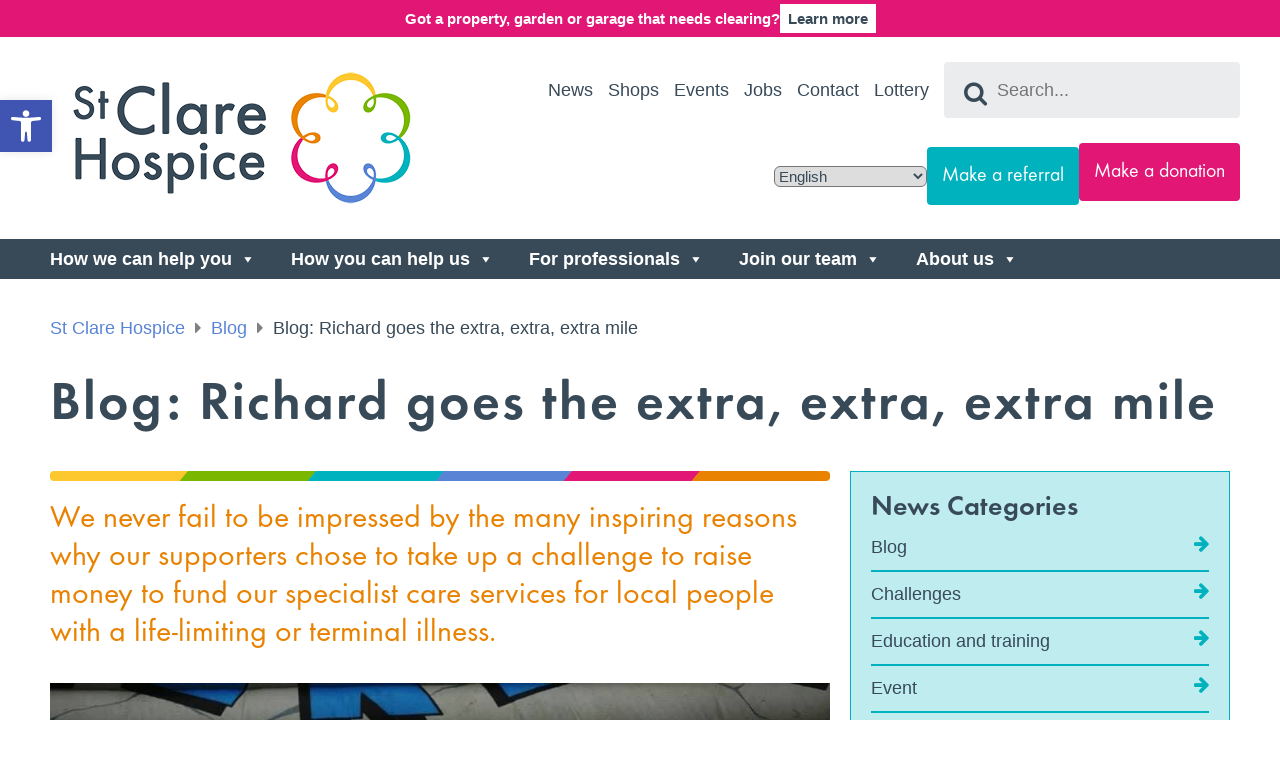

--- FILE ---
content_type: text/html; charset=UTF-8
request_url: https://stclarehospice.org.uk/news_posts/blog-richard-goes-the-extra-extra-extra-mile/
body_size: 27191
content:
<!DOCTYPE html>
<html lang="en-GB">
<head>
<!-- Google Tag Manager -->
<script>(function(w,d,s,l,i){w[l]=w[l]||[];w[l].push({'gtm.start':
new Date().getTime(),event:'gtm.js'});var f=d.getElementsByTagName(s)[0],
j=d.createElement(s),dl=l!='dataLayer'?'&l='+l:'';j.async=true;j.src=
'https://www.googletagmanager.com/gtm.js?id='+i+dl;f.parentNode.insertBefore(j,f);
})(window,document,'script','dataLayer','GTM-59ZKXD9');</script>
<!-- End Google Tag Manager -->
	
<meta charset="UTF-8">
<meta name="viewport" content="width=device-width, initial-scale=1">
<title>Blog: Richard goes the extra, extra, extra mile - St Clare Hospice</title>
<link rel="profile" href="http://gmpg.org/xfn/11">
<link rel="pingback" href="https://stclarehospice.org.uk/xmlrpc.php">
<link rel="shortcut icon" href="https://stclarehospice.org.uk/wp-content/themes/rd-stclare/favicon.ico" />

<style>
	</style>

<meta name='robots' content='index, follow, max-image-preview:large, max-snippet:-1, max-video-preview:-1' />

	<!-- This site is optimized with the Yoast SEO plugin v26.8 - https://yoast.com/product/yoast-seo-wordpress/ -->
	<meta name="description" content="We never fail to be impressed by the many inspiring reasons why our supporters chose to take up a challenge to raise money to fund our specialist care services for local people with a life-limiting or terminal illness." />
	<link rel="canonical" href="https://stclarehospice.org.uk/news_posts/blog-richard-goes-the-extra-extra-extra-mile/" />
	<meta property="og:locale" content="en_GB" />
	<meta property="og:type" content="article" />
	<meta property="og:title" content="Blog: Richard goes the extra, extra, extra mile - St Clare Hospice" />
	<meta property="og:description" content="We never fail to be impressed by the many inspiring reasons why our supporters chose to take up a challenge to raise money to fund our specialist care services for local people with a life-limiting or terminal illness." />
	<meta property="og:url" content="https://stclarehospice.org.uk/news_posts/blog-richard-goes-the-extra-extra-extra-mile/" />
	<meta property="og:site_name" content="St Clare Hospice" />
	<meta property="og:image" content="https://stclarehospice.org.uk/wp-content/uploads/2015/08/Richard-Funnell-4.jpg" />
	<meta property="og:image:width" content="960" />
	<meta property="og:image:height" content="640" />
	<meta property="og:image:type" content="image/jpeg" />
	<meta name="twitter:card" content="summary_large_image" />
	<meta name="twitter:label1" content="Estimated reading time" />
	<meta name="twitter:data1" content="9 minutes" />
	<script type="application/ld+json" class="yoast-schema-graph">{"@context":"https://schema.org","@graph":[{"@type":"WebPage","@id":"https://stclarehospice.org.uk/news_posts/blog-richard-goes-the-extra-extra-extra-mile/","url":"https://stclarehospice.org.uk/news_posts/blog-richard-goes-the-extra-extra-extra-mile/","name":"Blog: Richard goes the extra, extra, extra mile - St Clare Hospice","isPartOf":{"@id":"https://stclarehospice.org.uk/#website"},"primaryImageOfPage":{"@id":"https://stclarehospice.org.uk/news_posts/blog-richard-goes-the-extra-extra-extra-mile/#primaryimage"},"image":{"@id":"https://stclarehospice.org.uk/news_posts/blog-richard-goes-the-extra-extra-extra-mile/#primaryimage"},"thumbnailUrl":"https://stclarehospice.org.uk/wp-content/uploads/2015/08/Richard-Funnell-4.jpg","datePublished":"2015-08-06T09:15:03+00:00","description":"We never fail to be impressed by the many inspiring reasons why our supporters chose to take up a challenge to raise money to fund our specialist care services for local people with a life-limiting or terminal illness.","breadcrumb":{"@id":"https://stclarehospice.org.uk/news_posts/blog-richard-goes-the-extra-extra-extra-mile/#breadcrumb"},"inLanguage":"en-GB","potentialAction":[{"@type":"ReadAction","target":["https://stclarehospice.org.uk/news_posts/blog-richard-goes-the-extra-extra-extra-mile/"]}]},{"@type":"ImageObject","inLanguage":"en-GB","@id":"https://stclarehospice.org.uk/news_posts/blog-richard-goes-the-extra-extra-extra-mile/#primaryimage","url":"https://stclarehospice.org.uk/wp-content/uploads/2015/08/Richard-Funnell-4.jpg","contentUrl":"https://stclarehospice.org.uk/wp-content/uploads/2015/08/Richard-Funnell-4.jpg","width":960,"height":640,"caption":"Man at the top of inflatable slide"},{"@type":"BreadcrumbList","@id":"https://stclarehospice.org.uk/news_posts/blog-richard-goes-the-extra-extra-extra-mile/#breadcrumb","itemListElement":[{"@type":"ListItem","position":1,"name":"Home","item":"https://stclarehospice.org.uk/"},{"@type":"ListItem","position":2,"name":"Blog: Richard goes the extra, extra, extra mile"}]},{"@type":"WebSite","@id":"https://stclarehospice.org.uk/#website","url":"https://stclarehospice.org.uk/","name":"St Clare Hospice","description":"","potentialAction":[{"@type":"SearchAction","target":{"@type":"EntryPoint","urlTemplate":"https://stclarehospice.org.uk/?s={search_term_string}"},"query-input":{"@type":"PropertyValueSpecification","valueRequired":true,"valueName":"search_term_string"}}],"inLanguage":"en-GB"}]}</script>
	<!-- / Yoast SEO plugin. -->


<link rel="alternate" type="application/rss+xml" title="St Clare Hospice &raquo; Feed" href="https://stclarehospice.org.uk/feed/" />
<link rel="alternate" type="application/rss+xml" title="St Clare Hospice &raquo; Comments Feed" href="https://stclarehospice.org.uk/comments/feed/" />
<link rel="alternate" type="text/calendar" title="St Clare Hospice &raquo; iCal Feed" href="https://stclarehospice.org.uk/events-listing/?ical=1" />
<link rel="alternate" title="oEmbed (JSON)" type="application/json+oembed" href="https://stclarehospice.org.uk/wp-json/oembed/1.0/embed?url=https%3A%2F%2Fstclarehospice.org.uk%2Fnews_posts%2Fblog-richard-goes-the-extra-extra-extra-mile%2F" />
<link rel="alternate" title="oEmbed (XML)" type="text/xml+oembed" href="https://stclarehospice.org.uk/wp-json/oembed/1.0/embed?url=https%3A%2F%2Fstclarehospice.org.uk%2Fnews_posts%2Fblog-richard-goes-the-extra-extra-extra-mile%2F&#038;format=xml" />
<style id='wp-img-auto-sizes-contain-inline-css' type='text/css'>
img:is([sizes=auto i],[sizes^="auto," i]){contain-intrinsic-size:3000px 1500px}
/*# sourceURL=wp-img-auto-sizes-contain-inline-css */
</style>
<style id='wp-emoji-styles-inline-css' type='text/css'>

	img.wp-smiley, img.emoji {
		display: inline !important;
		border: none !important;
		box-shadow: none !important;
		height: 1em !important;
		width: 1em !important;
		margin: 0 0.07em !important;
		vertical-align: -0.1em !important;
		background: none !important;
		padding: 0 !important;
	}
/*# sourceURL=wp-emoji-styles-inline-css */
</style>
<link rel='stylesheet' id='wp-block-library-css' href='https://stclarehospice.org.uk/wp-includes/css/dist/block-library/style.min.css?ver=6.9' type='text/css' media='all' />
<style id='classic-theme-styles-inline-css' type='text/css'>
/*! This file is auto-generated */
.wp-block-button__link{color:#fff;background-color:#32373c;border-radius:9999px;box-shadow:none;text-decoration:none;padding:calc(.667em + 2px) calc(1.333em + 2px);font-size:1.125em}.wp-block-file__button{background:#32373c;color:#fff;text-decoration:none}
/*# sourceURL=/wp-includes/css/classic-themes.min.css */
</style>
<style id='global-styles-inline-css' type='text/css'>
:root{--wp--preset--aspect-ratio--square: 1;--wp--preset--aspect-ratio--4-3: 4/3;--wp--preset--aspect-ratio--3-4: 3/4;--wp--preset--aspect-ratio--3-2: 3/2;--wp--preset--aspect-ratio--2-3: 2/3;--wp--preset--aspect-ratio--16-9: 16/9;--wp--preset--aspect-ratio--9-16: 9/16;--wp--preset--color--black: #000;--wp--preset--color--cyan-bluish-gray: #abb8c3;--wp--preset--color--white: #fff;--wp--preset--color--pale-pink: #f78da7;--wp--preset--color--vivid-red: #cf2e2e;--wp--preset--color--luminous-vivid-orange: #ff6900;--wp--preset--color--luminous-vivid-amber: #fcb900;--wp--preset--color--light-green-cyan: #7bdcb5;--wp--preset--color--vivid-green-cyan: #00d084;--wp--preset--color--pale-cyan-blue: #8ed1fc;--wp--preset--color--vivid-cyan-blue: #0693e3;--wp--preset--color--vivid-purple: #9b51e0;--wp--preset--color--theme-colour-1: #00b2bd;--wp--preset--color--theme-colour-2: #e88200;--wp--preset--color--theme-colour-3: #e11675;--wp--preset--color--theme-colour-4: #384a58;--wp--preset--gradient--vivid-cyan-blue-to-vivid-purple: linear-gradient(135deg,rgb(6,147,227) 0%,rgb(155,81,224) 100%);--wp--preset--gradient--light-green-cyan-to-vivid-green-cyan: linear-gradient(135deg,rgb(122,220,180) 0%,rgb(0,208,130) 100%);--wp--preset--gradient--luminous-vivid-amber-to-luminous-vivid-orange: linear-gradient(135deg,rgb(252,185,0) 0%,rgb(255,105,0) 100%);--wp--preset--gradient--luminous-vivid-orange-to-vivid-red: linear-gradient(135deg,rgb(255,105,0) 0%,rgb(207,46,46) 100%);--wp--preset--gradient--very-light-gray-to-cyan-bluish-gray: linear-gradient(135deg,rgb(238,238,238) 0%,rgb(169,184,195) 100%);--wp--preset--gradient--cool-to-warm-spectrum: linear-gradient(135deg,rgb(74,234,220) 0%,rgb(151,120,209) 20%,rgb(207,42,186) 40%,rgb(238,44,130) 60%,rgb(251,105,98) 80%,rgb(254,248,76) 100%);--wp--preset--gradient--blush-light-purple: linear-gradient(135deg,rgb(255,206,236) 0%,rgb(152,150,240) 100%);--wp--preset--gradient--blush-bordeaux: linear-gradient(135deg,rgb(254,205,165) 0%,rgb(254,45,45) 50%,rgb(107,0,62) 100%);--wp--preset--gradient--luminous-dusk: linear-gradient(135deg,rgb(255,203,112) 0%,rgb(199,81,192) 50%,rgb(65,88,208) 100%);--wp--preset--gradient--pale-ocean: linear-gradient(135deg,rgb(255,245,203) 0%,rgb(182,227,212) 50%,rgb(51,167,181) 100%);--wp--preset--gradient--electric-grass: linear-gradient(135deg,rgb(202,248,128) 0%,rgb(113,206,126) 100%);--wp--preset--gradient--midnight: linear-gradient(135deg,rgb(2,3,129) 0%,rgb(40,116,252) 100%);--wp--preset--font-size--small: 13px;--wp--preset--font-size--medium: 20px;--wp--preset--font-size--large: 36px;--wp--preset--font-size--x-large: 42px;--wp--preset--spacing--20: 0.44rem;--wp--preset--spacing--30: 0.67rem;--wp--preset--spacing--40: 1rem;--wp--preset--spacing--50: 1.5rem;--wp--preset--spacing--60: 2.25rem;--wp--preset--spacing--70: 3.38rem;--wp--preset--spacing--80: 5.06rem;--wp--preset--shadow--natural: 6px 6px 9px rgba(0, 0, 0, 0.2);--wp--preset--shadow--deep: 12px 12px 50px rgba(0, 0, 0, 0.4);--wp--preset--shadow--sharp: 6px 6px 0px rgba(0, 0, 0, 0.2);--wp--preset--shadow--outlined: 6px 6px 0px -3px rgb(255, 255, 255), 6px 6px rgb(0, 0, 0);--wp--preset--shadow--crisp: 6px 6px 0px rgb(0, 0, 0);}:where(.is-layout-flex){gap: 0.5em;}:where(.is-layout-grid){gap: 0.5em;}body .is-layout-flex{display: flex;}.is-layout-flex{flex-wrap: wrap;align-items: center;}.is-layout-flex > :is(*, div){margin: 0;}body .is-layout-grid{display: grid;}.is-layout-grid > :is(*, div){margin: 0;}:where(.wp-block-columns.is-layout-flex){gap: 2em;}:where(.wp-block-columns.is-layout-grid){gap: 2em;}:where(.wp-block-post-template.is-layout-flex){gap: 1.25em;}:where(.wp-block-post-template.is-layout-grid){gap: 1.25em;}.has-black-color{color: var(--wp--preset--color--black) !important;}.has-cyan-bluish-gray-color{color: var(--wp--preset--color--cyan-bluish-gray) !important;}.has-white-color{color: var(--wp--preset--color--white) !important;}.has-pale-pink-color{color: var(--wp--preset--color--pale-pink) !important;}.has-vivid-red-color{color: var(--wp--preset--color--vivid-red) !important;}.has-luminous-vivid-orange-color{color: var(--wp--preset--color--luminous-vivid-orange) !important;}.has-luminous-vivid-amber-color{color: var(--wp--preset--color--luminous-vivid-amber) !important;}.has-light-green-cyan-color{color: var(--wp--preset--color--light-green-cyan) !important;}.has-vivid-green-cyan-color{color: var(--wp--preset--color--vivid-green-cyan) !important;}.has-pale-cyan-blue-color{color: var(--wp--preset--color--pale-cyan-blue) !important;}.has-vivid-cyan-blue-color{color: var(--wp--preset--color--vivid-cyan-blue) !important;}.has-vivid-purple-color{color: var(--wp--preset--color--vivid-purple) !important;}.has-black-background-color{background-color: var(--wp--preset--color--black) !important;}.has-cyan-bluish-gray-background-color{background-color: var(--wp--preset--color--cyan-bluish-gray) !important;}.has-white-background-color{background-color: var(--wp--preset--color--white) !important;}.has-pale-pink-background-color{background-color: var(--wp--preset--color--pale-pink) !important;}.has-vivid-red-background-color{background-color: var(--wp--preset--color--vivid-red) !important;}.has-luminous-vivid-orange-background-color{background-color: var(--wp--preset--color--luminous-vivid-orange) !important;}.has-luminous-vivid-amber-background-color{background-color: var(--wp--preset--color--luminous-vivid-amber) !important;}.has-light-green-cyan-background-color{background-color: var(--wp--preset--color--light-green-cyan) !important;}.has-vivid-green-cyan-background-color{background-color: var(--wp--preset--color--vivid-green-cyan) !important;}.has-pale-cyan-blue-background-color{background-color: var(--wp--preset--color--pale-cyan-blue) !important;}.has-vivid-cyan-blue-background-color{background-color: var(--wp--preset--color--vivid-cyan-blue) !important;}.has-vivid-purple-background-color{background-color: var(--wp--preset--color--vivid-purple) !important;}.has-black-border-color{border-color: var(--wp--preset--color--black) !important;}.has-cyan-bluish-gray-border-color{border-color: var(--wp--preset--color--cyan-bluish-gray) !important;}.has-white-border-color{border-color: var(--wp--preset--color--white) !important;}.has-pale-pink-border-color{border-color: var(--wp--preset--color--pale-pink) !important;}.has-vivid-red-border-color{border-color: var(--wp--preset--color--vivid-red) !important;}.has-luminous-vivid-orange-border-color{border-color: var(--wp--preset--color--luminous-vivid-orange) !important;}.has-luminous-vivid-amber-border-color{border-color: var(--wp--preset--color--luminous-vivid-amber) !important;}.has-light-green-cyan-border-color{border-color: var(--wp--preset--color--light-green-cyan) !important;}.has-vivid-green-cyan-border-color{border-color: var(--wp--preset--color--vivid-green-cyan) !important;}.has-pale-cyan-blue-border-color{border-color: var(--wp--preset--color--pale-cyan-blue) !important;}.has-vivid-cyan-blue-border-color{border-color: var(--wp--preset--color--vivid-cyan-blue) !important;}.has-vivid-purple-border-color{border-color: var(--wp--preset--color--vivid-purple) !important;}.has-vivid-cyan-blue-to-vivid-purple-gradient-background{background: var(--wp--preset--gradient--vivid-cyan-blue-to-vivid-purple) !important;}.has-light-green-cyan-to-vivid-green-cyan-gradient-background{background: var(--wp--preset--gradient--light-green-cyan-to-vivid-green-cyan) !important;}.has-luminous-vivid-amber-to-luminous-vivid-orange-gradient-background{background: var(--wp--preset--gradient--luminous-vivid-amber-to-luminous-vivid-orange) !important;}.has-luminous-vivid-orange-to-vivid-red-gradient-background{background: var(--wp--preset--gradient--luminous-vivid-orange-to-vivid-red) !important;}.has-very-light-gray-to-cyan-bluish-gray-gradient-background{background: var(--wp--preset--gradient--very-light-gray-to-cyan-bluish-gray) !important;}.has-cool-to-warm-spectrum-gradient-background{background: var(--wp--preset--gradient--cool-to-warm-spectrum) !important;}.has-blush-light-purple-gradient-background{background: var(--wp--preset--gradient--blush-light-purple) !important;}.has-blush-bordeaux-gradient-background{background: var(--wp--preset--gradient--blush-bordeaux) !important;}.has-luminous-dusk-gradient-background{background: var(--wp--preset--gradient--luminous-dusk) !important;}.has-pale-ocean-gradient-background{background: var(--wp--preset--gradient--pale-ocean) !important;}.has-electric-grass-gradient-background{background: var(--wp--preset--gradient--electric-grass) !important;}.has-midnight-gradient-background{background: var(--wp--preset--gradient--midnight) !important;}.has-small-font-size{font-size: var(--wp--preset--font-size--small) !important;}.has-medium-font-size{font-size: var(--wp--preset--font-size--medium) !important;}.has-large-font-size{font-size: var(--wp--preset--font-size--large) !important;}.has-x-large-font-size{font-size: var(--wp--preset--font-size--x-large) !important;}
:where(.wp-block-post-template.is-layout-flex){gap: 1.25em;}:where(.wp-block-post-template.is-layout-grid){gap: 1.25em;}
:where(.wp-block-term-template.is-layout-flex){gap: 1.25em;}:where(.wp-block-term-template.is-layout-grid){gap: 1.25em;}
:where(.wp-block-columns.is-layout-flex){gap: 2em;}:where(.wp-block-columns.is-layout-grid){gap: 2em;}
:root :where(.wp-block-pullquote){font-size: 1.5em;line-height: 1.6;}
/*# sourceURL=global-styles-inline-css */
</style>
<link rel='stylesheet' id='tribe-events-v2-single-skeleton-css' href='https://stclarehospice.org.uk/wp-content/plugins/the-events-calendar/build/css/tribe-events-single-skeleton.css?ver=6.15.13.1' type='text/css' media='all' />
<link rel='stylesheet' id='tribe-events-v2-single-skeleton-full-css' href='https://stclarehospice.org.uk/wp-content/plugins/the-events-calendar/build/css/tribe-events-single-full.css?ver=6.15.13.1' type='text/css' media='all' />
<link rel='stylesheet' id='tec-events-elementor-widgets-base-styles-css' href='https://stclarehospice.org.uk/wp-content/plugins/the-events-calendar/build/css/integrations/plugins/elementor/widgets/widget-base.css?ver=6.15.13.1' type='text/css' media='all' />
<link rel='stylesheet' id='megamenu-css' href='https://stclarehospice.org.uk/wp-content/uploads/maxmegamenu/style.css?ver=7d2ee5' type='text/css' media='all' />
<link rel='stylesheet' id='dashicons-css' href='https://stclarehospice.org.uk/wp-includes/css/dashicons.min.css?ver=6.9' type='text/css' media='all' />
<link rel='stylesheet' id='pojo-a11y-css' href='https://stclarehospice.org.uk/wp-content/plugins/pojo-accessibility/modules/legacy/assets/css/style.min.css?ver=1.0.0' type='text/css' media='all' />
<link rel='stylesheet' id='mytheme_main_style-css' href='https://stclarehospice.org.uk/wp-content/themes/rd-stclare/dest/css/style.css?ver=1761634170' type='text/css' media='all' />
<link rel='stylesheet' id='slick_style-css' href='https://stclarehospice.org.uk/wp-content/themes/rd-stclare/dest/css/lib/slick.css?ver=6.9' type='text/css' media='all' />
<link rel='stylesheet' id='slick_theme_style-css' href='https://stclarehospice.org.uk/wp-content/themes/rd-stclare/dest/css/lib/slick-theme.css?ver=6.9' type='text/css' media='all' />
<link rel='stylesheet' id='megamenu_style-css' href='https://stclarehospice.org.uk/wp-content/themes/rd-stclare/dest/css/megamenu.css?ver=6.9' type='text/css' media='all' />
<style id='kadence-blocks-global-variables-inline-css' type='text/css'>
:root {--global-kb-font-size-sm:clamp(0.8rem, 0.73rem + 0.217vw, 0.9rem);--global-kb-font-size-md:clamp(1.1rem, 0.995rem + 0.326vw, 1.25rem);--global-kb-font-size-lg:clamp(1.75rem, 1.576rem + 0.543vw, 2rem);--global-kb-font-size-xl:clamp(2.25rem, 1.728rem + 1.63vw, 3rem);--global-kb-font-size-xxl:clamp(2.5rem, 1.456rem + 3.26vw, 4rem);--global-kb-font-size-xxxl:clamp(2.75rem, 0.489rem + 7.065vw, 6rem);}:root {--global-palette1: #3182CE;--global-palette2: #2B6CB0;--global-palette3: #1A202C;--global-palette4: #2D3748;--global-palette5: #4A5568;--global-palette6: #718096;--global-palette7: #EDF2F7;--global-palette8: #F7FAFC;--global-palette9: #ffffff;}
/*# sourceURL=kadence-blocks-global-variables-inline-css */
</style>
<script type="text/javascript" src="https://stclarehospice.org.uk/wp-content/themes/rd-stclare/dest/js/lib/jquery-1.11.1.min.js?ver=null" id="jquery-js"></script>
<script type="text/javascript" src="https://stclarehospice.org.uk/wp-content/themes/rd-stclare/dest/js/lib/modernizr.min.js?ver=null" id="modernizr-js"></script>
<script type="text/javascript" src="https://stclarehospice.org.uk/wp-content/themes/rd-stclare/dest/js/lib/dotmailer.js?ver=null" id="dotmailer-js"></script>
<script type="text/javascript" src="https://stclarehospice.org.uk/wp-content/themes/rd-stclare/js/custom.js?ver=6.9" id="my-script-js"></script>
<link rel="https://api.w.org/" href="https://stclarehospice.org.uk/wp-json/" /><link rel="EditURI" type="application/rsd+xml" title="RSD" href="https://stclarehospice.org.uk/xmlrpc.php?rsd" />
<meta name="generator" content="WordPress 6.9" />
<link rel='shortlink' href='https://stclarehospice.org.uk/?p=2554' />
<meta name="tec-api-version" content="v1"><meta name="tec-api-origin" content="https://stclarehospice.org.uk"><link rel="alternate" href="https://stclarehospice.org.uk/wp-json/tribe/events/v1/" />
		<script>
		(function(h,o,t,j,a,r){
			h.hj=h.hj||function(){(h.hj.q=h.hj.q||[]).push(arguments)};
			h._hjSettings={hjid:2562199,hjsv:5};
			a=o.getElementsByTagName('head')[0];
			r=o.createElement('script');r.async=1;
			r.src=t+h._hjSettings.hjid+j+h._hjSettings.hjsv;
			a.appendChild(r);
		})(window,document,'//static.hotjar.com/c/hotjar-','.js?sv=');
		</script>
		<style type="text/css">
#pojo-a11y-toolbar .pojo-a11y-toolbar-toggle a{ background-color: #4054b2;	color: #ffffff;}
#pojo-a11y-toolbar .pojo-a11y-toolbar-overlay, #pojo-a11y-toolbar .pojo-a11y-toolbar-overlay ul.pojo-a11y-toolbar-items.pojo-a11y-links{ border-color: #4054b2;}
body.pojo-a11y-focusable a:focus{ outline-style: solid !important;	outline-width: 1px !important;	outline-color: #FF0000 !important;}
#pojo-a11y-toolbar{ top: 100px !important;}
#pojo-a11y-toolbar .pojo-a11y-toolbar-overlay{ background-color: #ffffff;}
#pojo-a11y-toolbar .pojo-a11y-toolbar-overlay ul.pojo-a11y-toolbar-items li.pojo-a11y-toolbar-item a, #pojo-a11y-toolbar .pojo-a11y-toolbar-overlay p.pojo-a11y-toolbar-title{ color: #333333;}
#pojo-a11y-toolbar .pojo-a11y-toolbar-overlay ul.pojo-a11y-toolbar-items li.pojo-a11y-toolbar-item a.active{ background-color: #4054b2;	color: #ffffff;}
@media (max-width: 767px) { #pojo-a11y-toolbar { top: 50px !important; } }</style><meta name="generator" content="Elementor 3.34.1; features: e_font_icon_svg, additional_custom_breakpoints; settings: css_print_method-external, google_font-enabled, font_display-swap">
<style type="text/css">.recentcomments a{display:inline !important;padding:0 !important;margin:0 !important;}</style>			<style>
				.e-con.e-parent:nth-of-type(n+4):not(.e-lazyloaded):not(.e-no-lazyload),
				.e-con.e-parent:nth-of-type(n+4):not(.e-lazyloaded):not(.e-no-lazyload) * {
					background-image: none !important;
				}
				@media screen and (max-height: 1024px) {
					.e-con.e-parent:nth-of-type(n+3):not(.e-lazyloaded):not(.e-no-lazyload),
					.e-con.e-parent:nth-of-type(n+3):not(.e-lazyloaded):not(.e-no-lazyload) * {
						background-image: none !important;
					}
				}
				@media screen and (max-height: 640px) {
					.e-con.e-parent:nth-of-type(n+2):not(.e-lazyloaded):not(.e-no-lazyload),
					.e-con.e-parent:nth-of-type(n+2):not(.e-lazyloaded):not(.e-no-lazyload) * {
						background-image: none !important;
					}
				}
			</style>
					<style type="text/css" id="wp-custom-css">
			.page-id-33177 .header-top-nav__buttons .donation__button {display:none;}

ul#menu-main-mega-menu li {
    cursor: pointer;
}
.search-results h1 {font-size:3.6rem;}
.has-small-font-size {line-height:20px;}

.tribe-events .tribe-events-c-search__button, .tribe-events button.tribe-events-c-search__button {background:#00b2bd;}

h3.tribe-events-calendar-list__event-title.tribe-common-h6.tribe-common-h4--min-medium {
    font-family: 'FuturaRound-Demi';
	color: #394a58;
}

.tribe-events-content a {
    border-bottom: 1px solid var(--tec-color-link-accent);
    color: #394a58;
    transition: var(--tec-transition-color);
}

.tribe-events-content h2, .tribe-events-content h3, .tribe-events-content h4, .tribe-events-content h5, .tribe-events-content h6 {
    font-family: 'FuturaRound-Demi' !important;
    margin-bottom: .75em;
    color: #394a58 !important;
}

.tribe-common--breakpoint-medium.tribe-common .tribe-common-b2 {
    color: #394a58 !important;
}

.tribe-common .tribe-common-b2--bold {
    color: #394a52 !important;
}

span.tribe-events-calendar-list__event-date-tag-daynum.tribe-common-h5.tribe-common-h4--min-medium {
    color: #394a58 !important;
}

.tribe-events-content ol, .tribe-events-content p, .tribe-events-content ul {
    color: #394a58 !important;
}

.tribe-events .tribe-events-c-search__button:hover, .tribe-events button.tribe-events-c-search__button:hover {background:#e88200;}

.tribe-events-content a {border-color:#00b2bd!important;}

.tribe-common a:not(.tribe-common-anchor--unstyle), .tribe-common a:not(.tribe-common-anchor--unstyle):active, .tribe-common a:not(.tribe-common-anchor--unstyle):focus, .tribe-common a:not(.tribe-common-anchor--unstyle):hover, .tribe-common a:not(.tribe-common-anchor--unstyle):visited,.tribe-filter-bar .tribe-filter-bar-c-filter--accordion .tribe-filter-bar-c-filter__toggle, .tribe-filter-bar .tribe-filter-bar-c-filter--accordion button.tribe-filter-bar-c-filter__toggle, .tribe-filter-bar .tribe-filter-bar-c-filter__toggle, .tribe-filter-bar button.tribe-filter-bar-c-filter__toggle,.tribe-events button.tribe-events-c-top-bar__datepicker-button:focus, .tribe-events button.tribe-events-c-top-bar__datepicker-button:hover,.tribe-common--breakpoint-medium.tribe-common .tribe-common-h4--min-medium,.tribe-events .tribe-events-c-view-selector__list-item-text,.tribe-common .tribe-common-b2 {color:#384a58!important;}

.tribe-common .tribe-common-c-btn-border, .tribe-common a.tribe-common-c-btn-border {border-color:#00b2bd!important;color:#00b2bd!important;}

.single-tribe_events .tribe-events-c-subscribe-dropdown .tribe-events-c-subscribe-dropdown__button.tribe-events-c-subscribe-dropdown__button--active, .single-tribe_events .tribe-events-c-subscribe-dropdown .tribe-events-c-subscribe-dropdown__button:focus, .single-tribe_events .tribe-events-c-subscribe-dropdown .tribe-events-c-subscribe-dropdown__button:focus-within, .single-tribe_events .tribe-events-c-subscribe-dropdown .tribe-events-c-subscribe-dropdown__button:hover, .tribe-events .tribe-events-c-subscribe-dropdown .tribe-events-c-subscribe-dropdown__button.tribe-events-c-subscribe-dropdown__button--active, .tribe-events .tribe-events-c-subscribe-dropdown .tribe-events-c-subscribe-dropdown__button:focus, .tribe-events .tribe-events-c-subscribe-dropdown .tribe-events-c-subscribe-dropdown__button:focus-within, .tribe-events .tribe-events-c-subscribe-dropdown .tribe-events-c-subscribe-dropdown__button:hover {background-color:#00b2bd!important;color:#fff!important;}

.wp-orange ul ul li:last-child {display:block!important;}

/*
You can add your own CSS here.

Click the help icon above to learn more.
*/
img.header-logo__image {
    max-width: 380px;
}
/*START Silent Auction*/
.siau {
	width:220px;
	height:260px;
	margin:0 10px;
	padding:0 10px;
	display:-moz-inline-stack;
	display:inline-block;
	zoom:1;
	*display:inline;
}	

/*.gform_wrapper ul.gfield_checkbox#input_22_4 li, .gform_wrapper ul.gfield_radio li{
	display:inline-block !important;
} */

/*END Silent Auction*/

/*START Remove Authors*/
.single .byline, .group-blog .byline {
	display:none;
}
/*END Remove Authors*/

/*START Test Donation Page*/
.page-id-10706 .content-wrapper {
display:none;	
}
/*END Test Donation Page*/

/*START Gravity Form*/
.gform_previous_button {
margin-bottom:10px !important;
}

.gfnoborder {
border: none !important;	
}

/*END Gravity Form*/


/*START Contact Preferences Page and Test Donation Page*/
.page-id-8905 .content-wrapper {
display:none;	
}

.page-id-8905 .gfield_checkbox li {
	width:100px;
display:inline-block;	
}

.page-id-8905 .ginput_container_checkbox {
	width:400px;
	margin:0 auto;
}
/*END Contact Preferences Page*/

/*START Listing Pages*/
.category .image-box__image {
background-position: -100px 0px !important ;
}

.page-template-page-listing-generic .image-box__image  {
background-position: -50px 0px !important ;
}

.page-template-page-listing-generic .top-container .col-md-10 {
width:100%;
}

.image-box__contents .fixed-height h3 {
	margin:14px 0;
}

.image-box__contents .standard__button {
margin:0;
}

.page-id-228 .image-box__image {
display:none;
}

.page-id-218 .fixed-height h3 {
font-size:2.3rem
}


/*END Listing Pages*/

/*START Contact us*/
.page-template-page-contact .top-container .col-md-10, .page-template-page-contact .top-container .col-md-9 {
	width:100%;
}

.visit-us--map-text {
	text-transform:capitalize;
}
/*END Contact us*/

/*START H5*/
h5 {
	margin-top:20px;
	margin-bottom:30px;
}
/*End H5*/

/*START Your Story Boxes*/
.sidebar h3 {
margin:0 !important;
}
/*END Your Story Boxes*/


/*START Backlinks*/

.volunteervacancies-template-default .post-back-link, .single-post .post-back-link {
display: none !important;
}
/*END Backlinks*/

/*START Follow us buttons*/
.footer-top-wrapper .standard__button--arrow span {
	padding:0;
}
/*END Follow us buttons*/

/*START Donate Buttons*/
.button-box .donation__button {
	padding:12px;
}
/*END Donate Buttons*/

/*START Forms*/
h2.gsection_title {
font-size:1.75em!important ;
}
/*END Forms*/

/*START Footer*/
.footer-middle__gettinginvolved h3, .footer-middle__gettingintouch h3 {
margin-top:5px;	
}

.footer-middle__right .title {
line-height:0;
	font-size:0;
}

.site-footer .footer-middle-wrapper .footer-middle {
margin:25px 0 15px 0;
}

.site-footer .footer-bottom-wrapper .footer-bottom {
margin:20px 0 0;
}

.reasondigital {
display:none;
}

.registered-charity {
float:right;
}

.socico {
display:inline-block;	
margin:2px;
}

.footer-middle__gettingintouch-container img:hover {
	opacity: 0.6;
    -moz-transition: all 1s;
    -webkit-transition: all 1s;
    transition: all 1s;
}

a.inlinelink {
    background: #00b2bd;
    color: #fff;
    padding: 10px 20px;
    border-radius: 4px;
}
a.inlinelink:hover {
    background: #e88200;
		text-decoration:none;
}

/*END Footer*/

/*START Mobile*/
@media screen and (max-width: 720px){
.col-md-4, .footer-middle__image, .box {
text-align:center;
	}

.footer-middle__gettinginvolved-item {
font-weight:bold;
}

.header-top-nav-mobile .singledonation-submit {
background-color: #e11675;
	padding:19px 0px;
	width:100%
}

.header-top-nav-mobile .donation__button {
padding:0px;
}



}



/*END Mobile*/

/*START Desktop*/
@media screen and (min-width: 721px){
.menu-item-9541, .menu-item-9546, .menu-item-9547 {
display:none;
}
}

/*Always There*/

.homepage .homepage-first-wrapper .first-container .left-box {padding-top:0;}

:root {
--primary-clr: #00b2bd;
--secondary-clr: #e88200;
--third-clr: #e11675;
--fourth-clr: #384a58;
}

.has-theme-colour-1-background-color {background:var(--primary-clr);}
.has-theme-colour-1-color {color:var(--primary-clr);}
.has-theme-colour-2-background-color {background:var(--secondary-clr);}
.has-theme-colour-2-color {color:var(--secondary-clr);}
.has-theme-colour-3-background-color {background:var(--third-clr);}
.has-theme-colour-3-color {color:var(--third-clr);}

.has-theme-colour-4-background-color {background:var(--fourth-clr);}
.has-theme-colour-4-color {color:var(--fourth-clr);}

.buttons-wrapper a:last-of-type {background-color:#e11675;}

/*mobile-desktop*/
.desktop-img {
  display: block;
}
.mobile-img {
  display: none;
}

@media (max-width: 768px) {
  .desktop-img {
    display: none;
  }
  .mobile-img {
    display: block;
  }
}

.rounded-box {
  border-radius: 20px !important;
  padding: 1em;
  overflow: hidden;
  background-clip: padding-box;
}

/* Make sure inner paragraphs also respect the rounding */
.rounded-box p {
  border-radius: inherit;
  margin: 0; /* optional: keeps spacing neat */
}
		</style>
		<style type="text/css">/** Mega Menu CSS: fs **/</style>
<script>
function loadCSS( href, before, media ){
	"use strict";

	var ss = window.document.createElement( "link" );
	var ref = before || window.document.getElementsByTagName( "script" )[ 0 ];
	ss.rel = "stylesheet";
	ss.href = href;
	ss.media = "only x";
	ref.parentNode.insertBefore( ss, ref );
	setTimeout( function(){
	ss.media = media || "all";
	} );
	return ss;
}
</script>

<!--[if lte IE 8]>
<script type="text/javascript" src="https://stclarehospice.org.uk/wp-content/themes/rd-stclare/dest/js/lib/html5shiv.min.js"></script>
<script type="text/javascript" src="https://stclarehospice.org.uk/wp-content/themes/rd-stclare/dest/js/lib/respond.min.js"></script>
<![endif]-->

</head>

<body class="wp-singular news_posts-template-default single single-news_posts postid-2554 wp-theme-rd-stclare tribe-no-js mega-menu-primary elementor-default elementor-kit-40279">
<!-- Google Tag Manager (noscript) -->
<noscript><iframe src="https://www.googletagmanager.com/ns.html?id=GTM-59ZKXD9"
height="0" width="0" style="display:none;visibility:hidden"></iframe></noscript>
<!-- End Google Tag Manager (noscript) -->
<div class="site-banner">Got a property, garden or garage that needs clearing?<a href="https://stclarehospice.org.uk/clearance">Learn more</a></div><div id="page" class="hfeed site">
	<a class="skip-link screen-reader-text" href="#content">Skip to content</a>

	
	<header id="masthead" class="site-header" role="banner">

		<div class="container">
			<div class=" header-top row">

				<div class="header-logo col-md-5 ">
					<a href="/">
						<img width="380px" height="152px" class="header-logo__image" src="https://stclarehospice.org.uk/wp-content/themes/rd-stclare/dest/images/png/main_logo.png" alt="logo-top" />
					</a>
				</div>

				<div class="header-top-nav col-md-10">

					<div class="header-top-nav__upper row">

													<ul class="header-top-nav__list">
																	<li class="header-top-nav__item">
										<a class="header-top-nav__item-link" href="/news/news-listing/">News</a>
									</li>
																	<li class="header-top-nav__item">
										<a class="header-top-nav__item-link" href="/how-you-can-help-us/shop-with-us/shops/">Shops</a>
									</li>
																	<li class="header-top-nav__item">
										<a class="header-top-nav__item-link" href="/events/">Events</a>
									</li>
																	<li class="header-top-nav__item">
										<a class="header-top-nav__item-link" href="/join-our-team/work-at-st-clare/jobs/">Jobs</a>
									</li>
																	<li class="header-top-nav__item">
										<a class="header-top-nav__item-link" href="/us/get-in-touch/contact/">Contact</a>
									</li>
																	<li class="header-top-nav__item">
										<a class="header-top-nav__item-link" href="https://stclarehospice.org.uk/how-you-can-help-us/lottery/">Lottery</a>
									</li>
															</ul>
						
						<div class="header-top-nav__search">
							<div class="search-container">
								<form role="search" method="get" class="search-form" action="/">
									<span class="fa fa-search"></span>
									<input type="search" class="search-field" placeholder="Search..." name="s" title="Search for:">
								</form>
							</div>
						</div>
					</div>

					<div class="header-top-nav__lower row">
						<div class="header-top-nav__buttons">
								<div class="gtranslate_wrapper" id="gt-wrapper-55877005"></div>								<a class="standard__button" href="https://stclarehospice.org.uk/referrals/">Make a referral</a>
								<a class="donation__button desktop" href="https://stclarehospice.org.uk/how-you-can-help-us/donate/make-a-donation2/">Make a donation</a>
								<!--<form class="singledonation-form" action="https://rsm2.rsmsecure.com/cpterminal/cpweb.php" method="post" name="Donate" id="Donate" target="_blank">
									<input class="singledonation-campaign" name="campaign" type="hidden" value="127.101" />
									<input class="singledonation-submit" type="submit" name="action" value="Make a donation" />
								</form>-->
						</div>
					</div>

				</div>

				<div class="header-top-nav-mobile col-sm-15">

					<div class="search-container col-sm-9 col-xs-9">
						<form role="search" method="get" class="search-form" action="/">
							<span class="fa fa-search"></span>
							<input type="search" class="search-field" placeholder="Search..." name="s" title="Search for:">
						</form>
					</div>

					<div class="header-top-nav__buttons col-sm-6 col-xs-6">
							<a class="donation__button" href="https://stclarehospice.org.uk/how-you-can-help-us/donate/make-a-donation2/">Donate</a>
					</div>

				</div>

			</div>
		</div>

		<div id="mega-menu-header" class="header-bottom-wrapper">
			<div class="container desktop">
				<div class="header-bottom row">
						<div class="col-md-15">
							<nav id="site-navigation" class="main-navigation" role="navigation">
								<div id="mega-menu-wrap-primary" class="mega-menu-wrap"><div class="mega-menu-toggle"><div class="mega-toggle-blocks-left"></div><div class="mega-toggle-blocks-center"></div><div class="mega-toggle-blocks-right"><div class='mega-toggle-block mega-menu-toggle-animated-block mega-toggle-block-1' id='mega-toggle-block-1'><button aria-label="Menu" class="mega-toggle-animated mega-toggle-animated-slider" type="button" aria-expanded="false">
                  <span class="mega-toggle-animated-box">
                    <span class="mega-toggle-animated-inner"></span>
                  </span>
                </button></div></div></div><ul id="mega-menu-primary" class="mega-menu max-mega-menu mega-menu-horizontal mega-no-js" data-event="hover_intent" data-effect="fade_up" data-effect-speed="200" data-effect-mobile="slide_right" data-effect-speed-mobile="200" data-panel-width="body" data-panel-inner-width="1200px" data-mobile-force-width="body" data-second-click="go" data-document-click="collapse" data-vertical-behaviour="standard" data-breakpoint="1200" data-unbind="true" data-mobile-state="collapse_all" data-mobile-direction="vertical" data-hover-intent-timeout="300" data-hover-intent-interval="100"><li class="mega-wp-red mega-menu-item mega-menu-item-type-custom mega-menu-item-object-custom mega-menu-item-has-children mega-menu-megamenu mega-menu-grid mega-align-bottom-left mega-menu-grid mega-menu-item-21326 wp-red" id="mega-menu-item-21326"><a class="mega-menu-link" aria-expanded="false" tabindex="0">How  we can help you<span class="mega-indicator" aria-hidden="true"></span></a>
<ul class="mega-sub-menu" role='presentation'>
<li class="mega-menu-row" id="mega-menu-21326-0">
	<ul class="mega-sub-menu" style='--columns:12' role='presentation'>
<li class="mega-menu-column mega-menu-columns-3-of-12" style="--columns:12; --span:3" id="mega-menu-21326-0-0">
		<ul class="mega-sub-menu">
<li class="mega-menu-item mega-menu-item-type-widget widget_nav_menu mega-menu-item-nav_menu-27" id="mega-menu-item-nav_menu-27"><div class="menu-i-have-a-life-limiting-illness-container"><ul id="menu-i-have-a-life-limiting-illness" class="menu"><li id="menu-item-21361" class="first-li-style menu-item menu-item-type-custom menu-item-object-custom menu-item-21361"><a href="/how-we-can-help-you/i-have-a-life-limiting-illness/">I have a life-limiting illness</a></li>
<li id="menu-item-21282" class="menu-item menu-item-type-custom menu-item-object-custom menu-item-21282"><a href="/how-we-can-help-you/i-have-a-life-limiting-illness/staying-with-us-on-the-inpatient-unit/">Staying with us on the Inpatient Unit</a></li>
<li id="menu-item-21283" class="menu-item menu-item-type-custom menu-item-object-custom menu-item-21283"><a href="/how-we-can-help-you/i-have-a-life-limiting-illness/hospice-home/">Hospice at Home</a></li>
<li id="menu-item-21284" class="menu-item menu-item-type-custom menu-item-object-custom menu-item-21284"><a href="https://stclarehospice.org.uk/how-we-can-help-you/i-have-a-life-limiting-illness/clinical-nurse-specialists/">Clinical Nurse Specialists</a></li>
<li id="menu-item-22248" class="menu-item menu-item-type-custom menu-item-object-custom menu-item-22248"><a href="https://stclarehospice.org.uk/how-we-can-help-you/i-have-a-life-limiting-illness/therapy-services/">Therapy Services</a></li>
<li id="menu-item-22780" class="menu-item menu-item-type-custom menu-item-object-custom menu-item-22780"><a href="https://stclarehospice.org.uk/how-we-can-help-you/i-have-a-life-limiting-illness/emotional-practical-spiritual-support/">Emotional, practical and spiritual support</a></li>
<li id="menu-item-34046" class="menu-item menu-item-type-post_type menu-item-object-page menu-item-34046"><a href="https://stclarehospice.org.uk/how-we-can-help-you/first-contact-service/">First Contact Service</a></li>
<li id="menu-item-22249" class="menu-item menu-item-type-custom menu-item-object-custom menu-item-22249"><a href="/how-we-can-help-you/24-hour-advice-line/">Call our 24 Hour Advice Line</a></li>
</ul></div></li>		</ul>
</li><li class="mega-menu-column mega-menu-columns-3-of-12" style="--columns:12; --span:3" id="mega-menu-21326-0-1">
		<ul class="mega-sub-menu">
<li class="mega-menu-item mega-menu-item-type-widget widget_nav_menu mega-menu-item-nav_menu-28" id="mega-menu-item-nav_menu-28"><div class="menu-st-clare-is-caring-for-my-loved-one-container"><ul id="menu-st-clare-is-caring-for-my-loved-one" class="menu"><li id="menu-item-21365" class="first-li-style menu-item menu-item-type-custom menu-item-object-custom menu-item-21365"><a href="/how-we-can-help-you/st-clare-is-caring-for-my-loved-one/">St Clare is caring for my loved one</a></li>
<li id="menu-item-21285" class="menu-item menu-item-type-custom menu-item-object-custom menu-item-21285"><a href="/how-we-can-help-you/st-clare-is-caring-for-my-loved-one/visiting-the-inpatient-unit/">Visiting the Inpatient Unit</a></li>
<li id="menu-item-21354" class="menu-item menu-item-type-custom menu-item-object-custom menu-item-21354"><a href="/how-we-can-help-you/st-clare-is-caring-for-my-loved-one/support-for-friends-families-and-carers/">Support for friends, families and carers</a></li>
<li id="menu-item-21704" class="menu-item menu-item-type-custom menu-item-object-custom menu-item-21704"><a href="/how-we-can-help-you/st-clare-is-caring-for-my-loved-one/children-young-people/">Support for children and young people</a></li>
<li id="menu-item-21522" class="menu-item menu-item-type-custom menu-item-object-custom menu-item-21522"><a href="/how-we-can-help-you/24-hour-advice-line/">Call our 24 Hour Advice Line</a></li>
</ul></div></li>		</ul>
</li><li class="mega-menu-column mega-menu-columns-3-of-12" style="--columns:12; --span:3" id="mega-menu-21326-0-2">
		<ul class="mega-sub-menu">
<li class="mega-menu-item mega-menu-item-type-widget widget_nav_menu mega-menu-item-nav_menu-29" id="mega-menu-item-nav_menu-29"><div class="menu-bereavement-support-container"><ul id="menu-bereavement-support" class="menu"><li id="menu-item-21366" class="first-li-style menu-item menu-item-type-custom menu-item-object-custom menu-item-21366"><a href="/how-we-can-help-you/bereavement-support/">Bereavement support</a></li>
<li id="menu-item-21280" class="menu-item menu-item-type-custom menu-item-object-custom menu-item-21280"><a href="https://griefline.co.uk/">GriefLine</a></li>
<li id="menu-item-21281" class="menu-item menu-item-type-custom menu-item-object-custom menu-item-21281"><a href="/how-we-can-help-you/bereavement-support/bereavement-cafe/">Bereavement Café</a></li>
<li id="menu-item-21350" class="menu-item menu-item-type-custom menu-item-object-custom menu-item-21350"><a href="/how-we-can-help-you/st-clare-is-caring-for-my-loved-one/children-young-people/">Support for children and young people</a></li>
<li id="menu-item-24887" class="menu-item menu-item-type-post_type menu-item-object-page menu-item-24887"><a href="https://stclarehospice.org.uk/how-we-can-help-you/bereavement-support/managing-grief/">Managing Grief in the workplace</a></li>
<li id="menu-item-21523" class="menu-item menu-item-type-custom menu-item-object-custom menu-item-21523"><a href="/how-we-can-help-you/bereavement-support/guidance-and-support-after-someone-dies/">Guidance after someone dies</a></li>
</ul></div></li>		</ul>
</li><li class="mega-menu-column mega-menu-columns-3-of-12" style="--columns:12; --span:3" id="mega-menu-21326-0-3">
		<ul class="mega-sub-menu">
<li class="mega-menu-item mega-menu-item-type-widget widget_nav_menu mega-menu-item-nav_menu-30" id="mega-menu-item-nav_menu-30"><div class="menu-wellbeing-hub-container"><ul id="menu-wellbeing-hub" class="menu"><li id="menu-item-21367" class="first-li-style menu-item menu-item-type-custom menu-item-object-custom menu-item-21367"><a href="https://stclarehospice.org.uk/how-we-can-help-you/wellbeing-hub/">Wellbeing Hub</a></li>
<li id="menu-item-21287" class="menu-item menu-item-type-custom menu-item-object-custom menu-item-21287"><a href="https://stclarehospice.org.uk/how-we-can-help-you/i-have-a-life-limiting-illness/therapy-services/">Therapy Services</a></li>
<li id="menu-item-26814" class="menu-item menu-item-type-post_type menu-item-object-page menu-item-26814"><a href="https://stclarehospice.org.uk/how-we-can-help-you/wellbeing-hub/breathlessness-group/">Breathlessness Group</a></li>
<li id="menu-item-29690" class="menu-item menu-item-type-post_type menu-item-object-page menu-item-29690"><a href="https://stclarehospice.org.uk/how-we-can-help-you/wellbeing-hub/fatigue-management-group/">Fatigue Management Group</a></li>
<li id="menu-item-21355" class="menu-item menu-item-type-custom menu-item-object-custom menu-item-21355"><a href="https://stclarehospice.org.uk/how-we-can-help-you/wellbeing-hub/clinics/">Clinics</a></li>
<li id="menu-item-21288" class="menu-item menu-item-type-custom menu-item-object-custom menu-item-21288"><a href="https://stclarehospice.org.uk/how-we-can-help-you/wellbeing-hub/groups/">Groups</a></li>
<li id="menu-item-22250" class="menu-item menu-item-type-custom menu-item-object-custom menu-item-22250"><a href="https://stclarehospice.org.uk/how-we-can-help-you/wellbeing-hub/compassionate-neighbours/">Compassionate Neighbours</a></li>
<li id="menu-item-25211" class="menu-item menu-item-type-post_type menu-item-object-page menu-item-25211"><a href="https://stclarehospice.org.uk/how-we-can-help-you/wellbeing-hub/community-space/">Community Space</a></li>
<li id="menu-item-22251" class="menu-item menu-item-type-custom menu-item-object-custom menu-item-22251"><a href="https://stclarehospice.org.uk/how-we-can-help-you/wellbeing-hub/cafe-clare/">Café Clare</a></li>
<li id="menu-item-22253" class="menu-item menu-item-type-custom menu-item-object-custom menu-item-22253"><a href="https://stclarehospice.org.uk/how-we-can-help-you/wellbeing-hub/st-clare-dementia-support/">St Clare Dementia Support</a></li>
<li id="menu-item-22252" class="menu-item menu-item-type-custom menu-item-object-custom menu-item-22252"><a href="https://stclarehospice.org.uk/how-we-can-help-you/wellbeing-hub/information-support/">Information and Support</a></li>
</ul></div></li>		</ul>
</li>	</ul>
</li></ul>
</li><li class="mega-wp-orange mega-menu-item mega-menu-item-type-custom mega-menu-item-object-custom mega-menu-item-has-children mega-menu-megamenu mega-menu-grid mega-align-bottom-left mega-menu-grid mega-menu-item-21327 wp-orange" id="mega-menu-item-21327"><a class="mega-menu-link" aria-expanded="false" tabindex="0">How you can help us<span class="mega-indicator" aria-hidden="true"></span></a>
<ul class="mega-sub-menu" role='presentation'>
<li class="mega-menu-row" id="mega-menu-21327-0">
	<ul class="mega-sub-menu" style='--columns:10' role='presentation'>
<li class="mega-menu-column mega-menu-columns-2-of-10" style="--columns:10; --span:2" id="mega-menu-21327-0-0">
		<ul class="mega-sub-menu">
<li class="mega-menu-item mega-menu-item-type-widget widget_nav_menu mega-menu-item-nav_menu-31" id="mega-menu-item-nav_menu-31"><div class="menu-donate-container"><ul id="menu-donate" class="menu"><li id="menu-item-21363" class="first-li-style menu-item menu-item-type-custom menu-item-object-custom menu-item-21363"><a href="/how-you-can-help-us/donate/">Donate</a></li>
<li id="menu-item-21290" class="menu-item menu-item-type-custom menu-item-object-custom menu-item-21290"><a href="https://stclarehospice.org.uk/how-you-can-help-us/donate/make-a-donation2/">Make a donation</a></li>
<li id="menu-item-21289" class="menu-item menu-item-type-custom menu-item-object-custom menu-item-21289"><a href="/how-you-can-help-us/donate/friendforlife/">Donate monthly and be a Friend for Life</a></li>
<li id="menu-item-21291" class="menu-item menu-item-type-custom menu-item-object-custom menu-item-has-children menu-item-21291"><a href="/how-you-can-help-us/donate/donate-in-memory/">Donate in memory</a>
<ul class="sub-menu">
	<li id="menu-item-32413" class="menu-item menu-item-type-post_type menu-item-object-page menu-item-32413"><a href="https://stclarehospice.org.uk/how-you-can-help-us/forever-flowers/">Forever Flowers</a></li>
</ul>
</li>
<li id="menu-item-24212" class="menu-item menu-item-type-post_type menu-item-object-page menu-item-24212"><a href="https://stclarehospice.org.uk/how-you-can-help-us/donate/memory-tree/">Memory Tree</a></li>
<li id="menu-item-21292" class="menu-item menu-item-type-custom menu-item-object-custom menu-item-21292"><a href="/giftinwill/">Leave a gift in your will</a></li>
</ul></div></li>		</ul>
</li><li class="mega-menu-column mega-menu-columns-2-of-10" style="--columns:10; --span:2" id="mega-menu-21327-0-1">
		<ul class="mega-sub-menu">
<li class="mega-menu-item mega-menu-item-type-widget widget_nav_menu mega-menu-item-nav_menu-32" id="mega-menu-item-nav_menu-32"><div class="menu-fundraise-for-us-container"><ul id="menu-fundraise-for-us" class="menu"><li id="menu-item-21364" class="first-li-style menu-item menu-item-type-custom menu-item-object-custom menu-item-21364"><a href="/how-you-can-help-us/fundraise-for-us/">Fundraise for us</a></li>
<li id="menu-item-21295" class="menu-item menu-item-type-custom menu-item-object-custom menu-item-21295"><a href="/how-you-can-help-us/fundraise-for-us/fundraise-your-way/">Fundraise your way</a></li>
<li id="menu-item-21293" class="menu-item menu-item-type-custom menu-item-object-custom menu-item-21293"><a href="/how-you-can-help-us/fundraise-for-us/challenges/">Take on a challenge for charity</a></li>
<li id="menu-item-21294" class="menu-item menu-item-type-custom menu-item-object-custom menu-item-21294"><a href="/how-you-can-help-us/fundraise-for-us/support-us-at-work/">Support us at work</a></li>
</ul></div></li>		</ul>
</li><li class="mega-menu-column mega-menu-columns-2-of-10" style="--columns:10; --span:2" id="mega-menu-21327-0-2">
		<ul class="mega-sub-menu">
<li class="mega-menu-item mega-menu-item-type-widget widget_nav_menu mega-menu-item-nav_menu-33" id="mega-menu-item-nav_menu-33"><div class="menu-events-container"><ul id="menu-events" class="menu"><li id="menu-item-21368" class="first-li-style menu-item menu-item-type-custom menu-item-object-custom menu-item-21368"><a href="/event/">Events</a></li>
<li id="menu-item-21298" class="menu-item menu-item-type-custom menu-item-object-custom menu-item-21298"><a href="/event/">View our Events calendar</a></li>
</ul></div></li>		</ul>
</li><li class="mega-menu-column mega-menu-columns-2-of-10" style="--columns:10; --span:2" id="mega-menu-21327-0-3">
		<ul class="mega-sub-menu">
<li class="mega-menu-item mega-menu-item-type-widget widget_nav_menu mega-menu-item-nav_menu-34" id="mega-menu-item-nav_menu-34"><div class="menu-shop-with-us-container"><ul id="menu-shop-with-us" class="menu"><li id="menu-item-21369" class="first-li-style menu-item menu-item-type-custom menu-item-object-custom menu-item-21369"><a href="/how-you-can-help-us/shop-with-us/">Shop with us</a></li>
<li id="menu-item-21301" class="menu-item menu-item-type-custom menu-item-object-custom menu-item-21301"><a href="/how-you-can-help-us/shop-with-us/shops/">Our shops</a></li>
<li id="menu-item-21303" class="menu-item menu-item-type-custom menu-item-object-custom menu-item-21303"><a href="/how-you-can-help-us/shop-with-us/donate-to-our-shops/">Donate to our shops</a></li>
<li id="menu-item-21302" class="menu-item menu-item-type-custom menu-item-object-custom menu-item-21302"><a href="https://www.ebay.co.uk/str/st-clare-hospice">Shop online with eBay</a></li>
<li id="menu-item-26765" class="menu-item menu-item-type-post_type menu-item-object-page menu-item-26765"><a href="https://stclarehospice.org.uk/how-you-can-help-us/shop-with-us/arrange-furniture-collection/">Arrange a Furniture Collection</a></li>
</ul></div></li>		</ul>
</li><li class="mega-menu-column mega-menu-columns-2-of-10" style="--columns:10; --span:2" id="mega-menu-21327-0-4">
		<ul class="mega-sub-menu">
<li class="mega-menu-item mega-menu-item-type-widget widget_nav_menu mega-menu-item-nav_menu-35" id="mega-menu-item-nav_menu-35"><div class="menu-lottery-container"><ul id="menu-lottery" class="menu"><li id="menu-item-21370" class="first-li-style menu-item menu-item-type-custom menu-item-object-custom menu-item-21370"><a href="/how-you-can-help-us/lottery/">Lottery</a></li>
<li id="menu-item-21304" class="menu-item menu-item-type-custom menu-item-object-custom menu-item-21304"><a href="/how-you-can-help-us/lottery/play/">Play the Lottery</a></li>
<li id="menu-item-21307" class="menu-item menu-item-type-custom menu-item-object-custom menu-item-21307"><a href="/how-you-can-help-us/lottery/results/">Weekly Lottery results</a></li>
<li id="menu-item-21305" class="menu-item menu-item-type-custom menu-item-object-custom menu-item-21305"><a href="/how-you-can-help-us/lottery/our-lottery-team/">Our Lottery team</a></li>
<li id="menu-item-21306" class="menu-item menu-item-type-custom menu-item-object-custom menu-item-21306"><a href="/how-you-can-help-us/lottery/faqs-tcs/">Lottery FAQs and T&#038;Cs</a></li>
</ul></div></li>		</ul>
</li>	</ul>
</li></ul>
</li><li class="mega-wp-yellow mega-menu-item mega-menu-item-type-custom mega-menu-item-object-custom mega-menu-item-has-children mega-menu-megamenu mega-menu-grid mega-align-bottom-left mega-menu-grid mega-menu-item-21328 wp-yellow" id="mega-menu-item-21328"><a class="mega-menu-link" aria-expanded="false" tabindex="0">For professionals<span class="mega-indicator" aria-hidden="true"></span></a>
<ul class="mega-sub-menu" role='presentation'>
<li class="mega-menu-row" id="mega-menu-21328-0">
	<ul class="mega-sub-menu" style='--columns:12' role='presentation'>
<li class="mega-menu-column mega-menu-columns-3-of-12" style="--columns:12; --span:3" id="mega-menu-21328-0-0">
		<ul class="mega-sub-menu">
<li class="mega-menu-item mega-menu-item-type-widget widget_nav_menu mega-menu-item-nav_menu-36" id="mega-menu-item-nav_menu-36"><div class="menu-make-a-referral-container"><ul id="menu-make-a-referral" class="menu"><li id="menu-item-21371" class="first-li-style menu-item menu-item-type-custom menu-item-object-custom menu-item-21371"><a href="/professionals/make-a-referral/">Make a referral</a></li>
<li id="menu-item-21308" class="menu-item menu-item-type-custom menu-item-object-custom menu-item-21308"><a href="/professionals/make-a-referral/how-we-can-help-local-people/">How we can help local people</a></li>
<li id="menu-item-21309" class="menu-item menu-item-type-custom menu-item-object-custom menu-item-21309"><a href="/professionals/make-a-referral/refer-to-our-services/">Refer to our services</a></li>
</ul></div></li>		</ul>
</li><li class="mega-menu-column mega-menu-columns-3-of-12" style="--columns:12; --span:3" id="mega-menu-21328-0-1">
		<ul class="mega-sub-menu">
<li class="mega-menu-item mega-menu-item-type-widget widget_nav_menu mega-menu-item-nav_menu-37" id="mega-menu-item-nav_menu-37"><div class="menu-learning-resources-container"><ul id="menu-learning-resources" class="menu"><li id="menu-item-21372" class="first-li-style menu-item menu-item-type-custom menu-item-object-custom menu-item-21372"><a href="/professionals/learning-resources/">Learning resources</a></li>
<li id="menu-item-21311" class="menu-item menu-item-type-custom menu-item-object-custom menu-item-21311"><a href="/professionals/learning-resources/education-training/">Education and training</a></li>
<li id="menu-item-39712" class="menu-item menu-item-type-post_type menu-item-object-page menu-item-39712"><a href="https://stclarehospice.org.uk/professionals/learning-resources/european-certificate-in-essential-palliative-care/">European Certificate in Essential Palliative Care</a></li>
<li id="menu-item-40420" class="menu-item menu-item-type-post_type menu-item-object-page menu-item-40420"><a href="https://stclarehospice.org.uk/professionals/learning-resources/education-training/advanced-communication-skills/">Advanced Communication Skills</a></li>
<li id="menu-item-21310" class="menu-item menu-item-type-custom menu-item-object-custom menu-item-21310"><a href="/professionals/learning-resources/working-partnership/">Working in partnership with us</a></li>
<li id="menu-item-21313" class="menu-item menu-item-type-custom menu-item-object-custom menu-item-21313"><a href="/how-we-can-help-you/24-hour-advice-line/">Call our 24 Hour Advice Line</a></li>
</ul></div></li>		</ul>
</li>	</ul>
</li></ul>
</li><li class="mega-wp-green mega-menu-item mega-menu-item-type-custom mega-menu-item-object-custom mega-menu-item-has-children mega-menu-megamenu mega-menu-grid mega-align-bottom-left mega-menu-grid mega-menu-item-21329 wp-green" id="mega-menu-item-21329"><a class="mega-menu-link" aria-expanded="false" tabindex="0">Join our team<span class="mega-indicator" aria-hidden="true"></span></a>
<ul class="mega-sub-menu" role='presentation'>
<li class="mega-menu-row" id="mega-menu-21329-0">
	<ul class="mega-sub-menu" style='--columns:12' role='presentation'>
<li class="mega-menu-column mega-menu-columns-3-of-12" style="--columns:12; --span:3" id="mega-menu-21329-0-0">
		<ul class="mega-sub-menu">
<li class="mega-menu-item mega-menu-item-type-widget widget_nav_menu mega-menu-item-nav_menu-39" id="mega-menu-item-nav_menu-39"><div class="menu-volunteer-with-us-container"><ul id="menu-volunteer-with-us" class="menu"><li id="menu-item-21373" class="first-li-style menu-item menu-item-type-custom menu-item-object-custom menu-item-21373"><a href="/join-our-team/volunteer-with-us/">Volunteer with us</a></li>
<li id="menu-item-21314" class="menu-item menu-item-type-custom menu-item-object-custom menu-item-21314"><a href="/join-our-team/volunteer-with-us/join-our-volunteering-team/">Join our volunteering team</a></li>
<li id="menu-item-21783" class="menu-item menu-item-type-custom menu-item-object-custom menu-item-21783"><a href="https://stclarehospice.org.uk/join-our-team/volunteer-with-us/volunteervacancies/">Volunteer vacancies</a></li>
<li id="menu-item-28241" class="menu-item menu-item-type-post_type menu-item-object-page menu-item-28241"><a href="https://stclarehospice.org.uk/get-involved/volunteer/volunteers/">Your volunteer stories</a></li>
</ul></div></li>		</ul>
</li><li class="mega-menu-column mega-menu-columns-3-of-12" style="--columns:12; --span:3" id="mega-menu-21329-0-1">
		<ul class="mega-sub-menu">
<li class="mega-menu-item mega-menu-item-type-widget widget_nav_menu mega-menu-item-nav_menu-38" id="mega-menu-item-nav_menu-38"><div class="menu-work-at-st-clare-container"><ul id="menu-work-at-st-clare" class="menu"><li id="menu-item-21374" class="first-li-style menu-item menu-item-type-custom menu-item-object-custom menu-item-21374"><a href="/join-our-team/work-at-st-clare/">Work at St Clare</a></li>
<li id="menu-item-21316" class="menu-item menu-item-type-custom menu-item-object-custom menu-item-21316"><a href="/join-our-team/work-at-st-clare/jobs/">Job vacancies</a></li>
<li id="menu-item-21480" class="menu-item menu-item-type-custom menu-item-object-custom menu-item-21480"><a href="/join-our-team/work-at-st-clare/why-work-at-st-clare/">Why work at St Clare?</a></li>
<li id="menu-item-22657" class="menu-item menu-item-type-custom menu-item-object-custom menu-item-22657"><a href="https://stclarehospice.org.uk/category/our-stories/">Our stories</a></li>
</ul></div></li>		</ul>
</li>	</ul>
</li></ul>
</li><li class="mega-wp-blue mega-menu-item mega-menu-item-type-custom mega-menu-item-object-custom mega-menu-item-has-children mega-menu-megamenu mega-menu-grid mega-align-bottom-left mega-menu-grid mega-menu-item-21330 wp-blue" id="mega-menu-item-21330"><a class="mega-menu-link" aria-expanded="false" tabindex="0">About us<span class="mega-indicator" aria-hidden="true"></span></a>
<ul class="mega-sub-menu" role='presentation'>
<li class="mega-menu-row" id="mega-menu-21330-0">
	<ul class="mega-sub-menu" style='--columns:12' role='presentation'>
<li class="mega-menu-column mega-menu-columns-3-of-12" style="--columns:12; --span:3" id="mega-menu-21330-0-0">
		<ul class="mega-sub-menu">
<li class="mega-menu-item mega-menu-item-type-widget widget_nav_menu mega-menu-item-nav_menu-40" id="mega-menu-item-nav_menu-40"><div class="menu-learn-more-about-us-container"><ul id="menu-learn-more-about-us" class="menu"><li id="menu-item-21375" class="first-li-style menu-item menu-item-type-custom menu-item-object-custom menu-item-21375"><a href="/us/learn-more-about-us/">Learn more about us</a></li>
<li id="menu-item-22243" class="menu-item menu-item-type-custom menu-item-object-custom menu-item-22243"><a href="https://stclarehospice.org.uk/us/learn-more-about-us/how-hospice-care-can-help-you/">How hospice care can help you</a></li>
<li id="menu-item-22244" class="menu-item menu-item-type-custom menu-item-object-custom menu-item-22244"><a href="https://stclarehospice.org.uk/us/learn-more-about-us/who-can-access-st-clares-services/">Who can access St Clare&#8217;s services</a></li>
<li id="menu-item-22245" class="menu-item menu-item-type-custom menu-item-object-custom menu-item-22245"><a href="https://stclarehospice.org.uk/us/learn-more-about-us/stories/">Stories from local people</a></li>
<li id="menu-item-21317" class="menu-item menu-item-type-custom menu-item-object-custom menu-item-21317"><a href="/us/learn-more-about-us/about-st-clare-hospice/">About St Clare Hospice</a></li>
<li id="menu-item-21319" class="menu-item menu-item-type-custom menu-item-object-custom menu-item-21319"><a href="/us/learn-more-about-us/our-history/">Our history</a></li>
<li id="menu-item-21899" class="menu-item menu-item-type-custom menu-item-object-custom menu-item-21899"><a href="https://stclarehospice.org.uk/us/learn-more-about-us/our-reports/">Our reports</a></li>
<li id="menu-item-26711" class="menu-item menu-item-type-post_type menu-item-object-page menu-item-26711"><a href="https://stclarehospice.org.uk/us/learn-more-about-us/our-policies/">Our policies</a></li>
<li id="menu-item-23547" class="menu-item menu-item-type-post_type menu-item-object-page menu-item-23547"><a href="https://stclarehospice.org.uk/us/strategy-2022/">Strategy 2022+</a></li>
</ul></div></li>		</ul>
</li><li class="mega-menu-column mega-menu-columns-3-of-12" style="--columns:12; --span:3" id="mega-menu-21330-0-1">
		<ul class="mega-sub-menu">
<li class="mega-menu-item mega-menu-item-type-widget widget_nav_menu mega-menu-item-nav_menu-41" id="mega-menu-item-nav_menu-41"><div class="menu-meet-the-team-container"><ul id="menu-meet-the-team" class="menu"><li id="menu-item-21484" class="first-li-style menu-item menu-item-type-custom menu-item-object-custom menu-item-21484"><a href="/us/meet-the-team/">Meet the team</a></li>
<li id="menu-item-21492" class="menu-item menu-item-type-custom menu-item-object-custom menu-item-21492"><a href="/us/meet-the-team/our-hospice-teams/">Our Hospice teams</a></li>
<li id="menu-item-21485" class="menu-item menu-item-type-custom menu-item-object-custom menu-item-21485"><a href="/us/meet-the-team/directors/">Our Senior Leadership team</a></li>
<li id="menu-item-21486" class="menu-item menu-item-type-custom menu-item-object-custom menu-item-21486"><a href="/us/meet-the-team/trustees/">Our trustees</a></li>
<li id="menu-item-21487" class="menu-item menu-item-type-custom menu-item-object-custom menu-item-21487"><a href="/us/meet-the-team/our-patrons/">Our patrons</a></li>
</ul></div></li>		</ul>
</li><li class="mega-menu-column mega-menu-columns-3-of-12" style="--columns:12; --span:3" id="mega-menu-21330-0-2">
		<ul class="mega-sub-menu">
<li class="mega-menu-item mega-menu-item-type-widget widget_nav_menu mega-menu-item-nav_menu-42" id="mega-menu-item-nav_menu-42"><div class="menu-news-container"><ul id="menu-news" class="menu"><li id="menu-item-21376" class="first-li-style menu-item menu-item-type-custom menu-item-object-custom menu-item-21376"><a href="/us/news/">News</a></li>
<li id="menu-item-21320" class="menu-item menu-item-type-custom menu-item-object-custom menu-item-21320"><a href="/us/news/news-listing/">Latest news</a></li>
<li id="menu-item-21321" class="menu-item menu-item-type-custom menu-item-object-custom menu-item-21321"><a href="/news_categories/blog/">Blog</a></li>
<li id="menu-item-21322" class="menu-item menu-item-type-custom menu-item-object-custom menu-item-21322"><a href="/us/news/newsletters/">Newsletters</a></li>
<li id="menu-item-21635" class="menu-item menu-item-type-custom menu-item-object-custom menu-item-21635"><a href="/us/news/sign-up/">Sign up to receive news</a></li>
</ul></div></li>		</ul>
</li><li class="mega-menu-column mega-menu-columns-3-of-12" style="--columns:12; --span:3" id="mega-menu-21330-0-3">
		<ul class="mega-sub-menu">
<li class="mega-menu-item mega-menu-item-type-widget widget_nav_menu mega-menu-item-nav_menu-43" id="mega-menu-item-nav_menu-43"><div class="menu-get-in-touch-container"><ul id="menu-get-in-touch" class="menu"><li id="menu-item-21377" class="first-li-style menu-item menu-item-type-custom menu-item-object-custom menu-item-21377"><a href="/us/get-in-touch/">Get in touch</a></li>
<li id="menu-item-21323" class="menu-item menu-item-type-custom menu-item-object-custom menu-item-21323"><a href="/us/get-in-touch/contact/">Contact us</a></li>
<li id="menu-item-21324" class="menu-item menu-item-type-custom menu-item-object-custom menu-item-21324"><a href="/us/get-in-touch/share-your-feedback/">Share your feedback</a></li>
</ul></div></li>		</ul>
</li>	</ul>
</li></ul>
</li></ul><button class='mega-close' aria-label='Close'></button></div>							</nav>
						</div>
				</div>
			</div>

			<div class="mobile">
				<a href="#" class="mobile-toggle">
					<span class="mobile-toggle__icon fa fa-bars"></span>
					<span class="mobile-toggle__text">Menu</span>
				</a>
				<nav id="site-navigation" class="main-navigation" role="navigation">
					<div id="mega-menu-wrap-primary" class="mega-menu-wrap"><div class="mega-menu-toggle"><div class="mega-toggle-blocks-left"></div><div class="mega-toggle-blocks-center"></div><div class="mega-toggle-blocks-right"><div class='mega-toggle-block mega-menu-toggle-animated-block mega-toggle-block-1' id='mega-toggle-block-1'><button aria-label="Menu" class="mega-toggle-animated mega-toggle-animated-slider" type="button" aria-expanded="false">
                  <span class="mega-toggle-animated-box">
                    <span class="mega-toggle-animated-inner"></span>
                  </span>
                </button></div></div></div><ul id="mega-menu-primary" class="mega-menu max-mega-menu mega-menu-horizontal mega-no-js" data-event="hover_intent" data-effect="fade_up" data-effect-speed="200" data-effect-mobile="slide_right" data-effect-speed-mobile="200" data-panel-width="body" data-panel-inner-width="1200px" data-mobile-force-width="body" data-second-click="go" data-document-click="collapse" data-vertical-behaviour="standard" data-breakpoint="1200" data-unbind="true" data-mobile-state="collapse_all" data-mobile-direction="vertical" data-hover-intent-timeout="300" data-hover-intent-interval="100"><li class="mega-wp-red mega-menu-item mega-menu-item-type-custom mega-menu-item-object-custom mega-menu-item-has-children mega-menu-megamenu mega-menu-grid mega-align-bottom-left mega-menu-grid mega-menu-item-21326 wp-red" id="mega-menu-item-21326"><a class="mega-menu-link" aria-expanded="false" tabindex="0">How  we can help you<span class="mega-indicator" aria-hidden="true"></span></a>
<ul class="mega-sub-menu" role='presentation'>
<li class="mega-menu-row" id="mega-menu-21326-0">
	<ul class="mega-sub-menu" style='--columns:12' role='presentation'>
<li class="mega-menu-column mega-menu-columns-3-of-12" style="--columns:12; --span:3" id="mega-menu-21326-0-0">
		<ul class="mega-sub-menu">
<li class="mega-menu-item mega-menu-item-type-widget widget_nav_menu mega-menu-item-nav_menu-27" id="mega-menu-item-nav_menu-27"><div class="menu-i-have-a-life-limiting-illness-container"><ul id="menu-i-have-a-life-limiting-illness-1" class="menu"><li class="first-li-style menu-item menu-item-type-custom menu-item-object-custom menu-item-21361"><a href="/how-we-can-help-you/i-have-a-life-limiting-illness/">I have a life-limiting illness</a></li>
<li class="menu-item menu-item-type-custom menu-item-object-custom menu-item-21282"><a href="/how-we-can-help-you/i-have-a-life-limiting-illness/staying-with-us-on-the-inpatient-unit/">Staying with us on the Inpatient Unit</a></li>
<li class="menu-item menu-item-type-custom menu-item-object-custom menu-item-21283"><a href="/how-we-can-help-you/i-have-a-life-limiting-illness/hospice-home/">Hospice at Home</a></li>
<li class="menu-item menu-item-type-custom menu-item-object-custom menu-item-21284"><a href="https://stclarehospice.org.uk/how-we-can-help-you/i-have-a-life-limiting-illness/clinical-nurse-specialists/">Clinical Nurse Specialists</a></li>
<li class="menu-item menu-item-type-custom menu-item-object-custom menu-item-22248"><a href="https://stclarehospice.org.uk/how-we-can-help-you/i-have-a-life-limiting-illness/therapy-services/">Therapy Services</a></li>
<li class="menu-item menu-item-type-custom menu-item-object-custom menu-item-22780"><a href="https://stclarehospice.org.uk/how-we-can-help-you/i-have-a-life-limiting-illness/emotional-practical-spiritual-support/">Emotional, practical and spiritual support</a></li>
<li class="menu-item menu-item-type-post_type menu-item-object-page menu-item-34046"><a href="https://stclarehospice.org.uk/how-we-can-help-you/first-contact-service/">First Contact Service</a></li>
<li class="menu-item menu-item-type-custom menu-item-object-custom menu-item-22249"><a href="/how-we-can-help-you/24-hour-advice-line/">Call our 24 Hour Advice Line</a></li>
</ul></div></li>		</ul>
</li><li class="mega-menu-column mega-menu-columns-3-of-12" style="--columns:12; --span:3" id="mega-menu-21326-0-1">
		<ul class="mega-sub-menu">
<li class="mega-menu-item mega-menu-item-type-widget widget_nav_menu mega-menu-item-nav_menu-28" id="mega-menu-item-nav_menu-28"><div class="menu-st-clare-is-caring-for-my-loved-one-container"><ul id="menu-st-clare-is-caring-for-my-loved-one-1" class="menu"><li class="first-li-style menu-item menu-item-type-custom menu-item-object-custom menu-item-21365"><a href="/how-we-can-help-you/st-clare-is-caring-for-my-loved-one/">St Clare is caring for my loved one</a></li>
<li class="menu-item menu-item-type-custom menu-item-object-custom menu-item-21285"><a href="/how-we-can-help-you/st-clare-is-caring-for-my-loved-one/visiting-the-inpatient-unit/">Visiting the Inpatient Unit</a></li>
<li class="menu-item menu-item-type-custom menu-item-object-custom menu-item-21354"><a href="/how-we-can-help-you/st-clare-is-caring-for-my-loved-one/support-for-friends-families-and-carers/">Support for friends, families and carers</a></li>
<li class="menu-item menu-item-type-custom menu-item-object-custom menu-item-21704"><a href="/how-we-can-help-you/st-clare-is-caring-for-my-loved-one/children-young-people/">Support for children and young people</a></li>
<li class="menu-item menu-item-type-custom menu-item-object-custom menu-item-21522"><a href="/how-we-can-help-you/24-hour-advice-line/">Call our 24 Hour Advice Line</a></li>
</ul></div></li>		</ul>
</li><li class="mega-menu-column mega-menu-columns-3-of-12" style="--columns:12; --span:3" id="mega-menu-21326-0-2">
		<ul class="mega-sub-menu">
<li class="mega-menu-item mega-menu-item-type-widget widget_nav_menu mega-menu-item-nav_menu-29" id="mega-menu-item-nav_menu-29"><div class="menu-bereavement-support-container"><ul id="menu-bereavement-support-1" class="menu"><li class="first-li-style menu-item menu-item-type-custom menu-item-object-custom menu-item-21366"><a href="/how-we-can-help-you/bereavement-support/">Bereavement support</a></li>
<li class="menu-item menu-item-type-custom menu-item-object-custom menu-item-21280"><a href="https://griefline.co.uk/">GriefLine</a></li>
<li class="menu-item menu-item-type-custom menu-item-object-custom menu-item-21281"><a href="/how-we-can-help-you/bereavement-support/bereavement-cafe/">Bereavement Café</a></li>
<li class="menu-item menu-item-type-custom menu-item-object-custom menu-item-21350"><a href="/how-we-can-help-you/st-clare-is-caring-for-my-loved-one/children-young-people/">Support for children and young people</a></li>
<li class="menu-item menu-item-type-post_type menu-item-object-page menu-item-24887"><a href="https://stclarehospice.org.uk/how-we-can-help-you/bereavement-support/managing-grief/">Managing Grief in the workplace</a></li>
<li class="menu-item menu-item-type-custom menu-item-object-custom menu-item-21523"><a href="/how-we-can-help-you/bereavement-support/guidance-and-support-after-someone-dies/">Guidance after someone dies</a></li>
</ul></div></li>		</ul>
</li><li class="mega-menu-column mega-menu-columns-3-of-12" style="--columns:12; --span:3" id="mega-menu-21326-0-3">
		<ul class="mega-sub-menu">
<li class="mega-menu-item mega-menu-item-type-widget widget_nav_menu mega-menu-item-nav_menu-30" id="mega-menu-item-nav_menu-30"><div class="menu-wellbeing-hub-container"><ul id="menu-wellbeing-hub-1" class="menu"><li class="first-li-style menu-item menu-item-type-custom menu-item-object-custom menu-item-21367"><a href="https://stclarehospice.org.uk/how-we-can-help-you/wellbeing-hub/">Wellbeing Hub</a></li>
<li class="menu-item menu-item-type-custom menu-item-object-custom menu-item-21287"><a href="https://stclarehospice.org.uk/how-we-can-help-you/i-have-a-life-limiting-illness/therapy-services/">Therapy Services</a></li>
<li class="menu-item menu-item-type-post_type menu-item-object-page menu-item-26814"><a href="https://stclarehospice.org.uk/how-we-can-help-you/wellbeing-hub/breathlessness-group/">Breathlessness Group</a></li>
<li class="menu-item menu-item-type-post_type menu-item-object-page menu-item-29690"><a href="https://stclarehospice.org.uk/how-we-can-help-you/wellbeing-hub/fatigue-management-group/">Fatigue Management Group</a></li>
<li class="menu-item menu-item-type-custom menu-item-object-custom menu-item-21355"><a href="https://stclarehospice.org.uk/how-we-can-help-you/wellbeing-hub/clinics/">Clinics</a></li>
<li class="menu-item menu-item-type-custom menu-item-object-custom menu-item-21288"><a href="https://stclarehospice.org.uk/how-we-can-help-you/wellbeing-hub/groups/">Groups</a></li>
<li class="menu-item menu-item-type-custom menu-item-object-custom menu-item-22250"><a href="https://stclarehospice.org.uk/how-we-can-help-you/wellbeing-hub/compassionate-neighbours/">Compassionate Neighbours</a></li>
<li class="menu-item menu-item-type-post_type menu-item-object-page menu-item-25211"><a href="https://stclarehospice.org.uk/how-we-can-help-you/wellbeing-hub/community-space/">Community Space</a></li>
<li class="menu-item menu-item-type-custom menu-item-object-custom menu-item-22251"><a href="https://stclarehospice.org.uk/how-we-can-help-you/wellbeing-hub/cafe-clare/">Café Clare</a></li>
<li class="menu-item menu-item-type-custom menu-item-object-custom menu-item-22253"><a href="https://stclarehospice.org.uk/how-we-can-help-you/wellbeing-hub/st-clare-dementia-support/">St Clare Dementia Support</a></li>
<li class="menu-item menu-item-type-custom menu-item-object-custom menu-item-22252"><a href="https://stclarehospice.org.uk/how-we-can-help-you/wellbeing-hub/information-support/">Information and Support</a></li>
</ul></div></li>		</ul>
</li>	</ul>
</li></ul>
</li><li class="mega-wp-orange mega-menu-item mega-menu-item-type-custom mega-menu-item-object-custom mega-menu-item-has-children mega-menu-megamenu mega-menu-grid mega-align-bottom-left mega-menu-grid mega-menu-item-21327 wp-orange" id="mega-menu-item-21327"><a class="mega-menu-link" aria-expanded="false" tabindex="0">How you can help us<span class="mega-indicator" aria-hidden="true"></span></a>
<ul class="mega-sub-menu" role='presentation'>
<li class="mega-menu-row" id="mega-menu-21327-0">
	<ul class="mega-sub-menu" style='--columns:10' role='presentation'>
<li class="mega-menu-column mega-menu-columns-2-of-10" style="--columns:10; --span:2" id="mega-menu-21327-0-0">
		<ul class="mega-sub-menu">
<li class="mega-menu-item mega-menu-item-type-widget widget_nav_menu mega-menu-item-nav_menu-31" id="mega-menu-item-nav_menu-31"><div class="menu-donate-container"><ul id="menu-donate-1" class="menu"><li class="first-li-style menu-item menu-item-type-custom menu-item-object-custom menu-item-21363"><a href="/how-you-can-help-us/donate/">Donate</a></li>
<li class="menu-item menu-item-type-custom menu-item-object-custom menu-item-21290"><a href="https://stclarehospice.org.uk/how-you-can-help-us/donate/make-a-donation2/">Make a donation</a></li>
<li class="menu-item menu-item-type-custom menu-item-object-custom menu-item-21289"><a href="/how-you-can-help-us/donate/friendforlife/">Donate monthly and be a Friend for Life</a></li>
<li class="menu-item menu-item-type-custom menu-item-object-custom menu-item-has-children menu-item-21291"><a href="/how-you-can-help-us/donate/donate-in-memory/">Donate in memory</a>
<ul class="sub-menu">
	<li class="menu-item menu-item-type-post_type menu-item-object-page menu-item-32413"><a href="https://stclarehospice.org.uk/how-you-can-help-us/forever-flowers/">Forever Flowers</a></li>
</ul>
</li>
<li class="menu-item menu-item-type-post_type menu-item-object-page menu-item-24212"><a href="https://stclarehospice.org.uk/how-you-can-help-us/donate/memory-tree/">Memory Tree</a></li>
<li class="menu-item menu-item-type-custom menu-item-object-custom menu-item-21292"><a href="/giftinwill/">Leave a gift in your will</a></li>
</ul></div></li>		</ul>
</li><li class="mega-menu-column mega-menu-columns-2-of-10" style="--columns:10; --span:2" id="mega-menu-21327-0-1">
		<ul class="mega-sub-menu">
<li class="mega-menu-item mega-menu-item-type-widget widget_nav_menu mega-menu-item-nav_menu-32" id="mega-menu-item-nav_menu-32"><div class="menu-fundraise-for-us-container"><ul id="menu-fundraise-for-us-1" class="menu"><li class="first-li-style menu-item menu-item-type-custom menu-item-object-custom menu-item-21364"><a href="/how-you-can-help-us/fundraise-for-us/">Fundraise for us</a></li>
<li class="menu-item menu-item-type-custom menu-item-object-custom menu-item-21295"><a href="/how-you-can-help-us/fundraise-for-us/fundraise-your-way/">Fundraise your way</a></li>
<li class="menu-item menu-item-type-custom menu-item-object-custom menu-item-21293"><a href="/how-you-can-help-us/fundraise-for-us/challenges/">Take on a challenge for charity</a></li>
<li class="menu-item menu-item-type-custom menu-item-object-custom menu-item-21294"><a href="/how-you-can-help-us/fundraise-for-us/support-us-at-work/">Support us at work</a></li>
</ul></div></li>		</ul>
</li><li class="mega-menu-column mega-menu-columns-2-of-10" style="--columns:10; --span:2" id="mega-menu-21327-0-2">
		<ul class="mega-sub-menu">
<li class="mega-menu-item mega-menu-item-type-widget widget_nav_menu mega-menu-item-nav_menu-33" id="mega-menu-item-nav_menu-33"><div class="menu-events-container"><ul id="menu-events-1" class="menu"><li class="first-li-style menu-item menu-item-type-custom menu-item-object-custom menu-item-21368"><a href="/event/">Events</a></li>
<li class="menu-item menu-item-type-custom menu-item-object-custom menu-item-21298"><a href="/event/">View our Events calendar</a></li>
</ul></div></li>		</ul>
</li><li class="mega-menu-column mega-menu-columns-2-of-10" style="--columns:10; --span:2" id="mega-menu-21327-0-3">
		<ul class="mega-sub-menu">
<li class="mega-menu-item mega-menu-item-type-widget widget_nav_menu mega-menu-item-nav_menu-34" id="mega-menu-item-nav_menu-34"><div class="menu-shop-with-us-container"><ul id="menu-shop-with-us-1" class="menu"><li class="first-li-style menu-item menu-item-type-custom menu-item-object-custom menu-item-21369"><a href="/how-you-can-help-us/shop-with-us/">Shop with us</a></li>
<li class="menu-item menu-item-type-custom menu-item-object-custom menu-item-21301"><a href="/how-you-can-help-us/shop-with-us/shops/">Our shops</a></li>
<li class="menu-item menu-item-type-custom menu-item-object-custom menu-item-21303"><a href="/how-you-can-help-us/shop-with-us/donate-to-our-shops/">Donate to our shops</a></li>
<li class="menu-item menu-item-type-custom menu-item-object-custom menu-item-21302"><a href="https://www.ebay.co.uk/str/st-clare-hospice">Shop online with eBay</a></li>
<li class="menu-item menu-item-type-post_type menu-item-object-page menu-item-26765"><a href="https://stclarehospice.org.uk/how-you-can-help-us/shop-with-us/arrange-furniture-collection/">Arrange a Furniture Collection</a></li>
</ul></div></li>		</ul>
</li><li class="mega-menu-column mega-menu-columns-2-of-10" style="--columns:10; --span:2" id="mega-menu-21327-0-4">
		<ul class="mega-sub-menu">
<li class="mega-menu-item mega-menu-item-type-widget widget_nav_menu mega-menu-item-nav_menu-35" id="mega-menu-item-nav_menu-35"><div class="menu-lottery-container"><ul id="menu-lottery-1" class="menu"><li class="first-li-style menu-item menu-item-type-custom menu-item-object-custom menu-item-21370"><a href="/how-you-can-help-us/lottery/">Lottery</a></li>
<li class="menu-item menu-item-type-custom menu-item-object-custom menu-item-21304"><a href="/how-you-can-help-us/lottery/play/">Play the Lottery</a></li>
<li class="menu-item menu-item-type-custom menu-item-object-custom menu-item-21307"><a href="/how-you-can-help-us/lottery/results/">Weekly Lottery results</a></li>
<li class="menu-item menu-item-type-custom menu-item-object-custom menu-item-21305"><a href="/how-you-can-help-us/lottery/our-lottery-team/">Our Lottery team</a></li>
<li class="menu-item menu-item-type-custom menu-item-object-custom menu-item-21306"><a href="/how-you-can-help-us/lottery/faqs-tcs/">Lottery FAQs and T&#038;Cs</a></li>
</ul></div></li>		</ul>
</li>	</ul>
</li></ul>
</li><li class="mega-wp-yellow mega-menu-item mega-menu-item-type-custom mega-menu-item-object-custom mega-menu-item-has-children mega-menu-megamenu mega-menu-grid mega-align-bottom-left mega-menu-grid mega-menu-item-21328 wp-yellow" id="mega-menu-item-21328"><a class="mega-menu-link" aria-expanded="false" tabindex="0">For professionals<span class="mega-indicator" aria-hidden="true"></span></a>
<ul class="mega-sub-menu" role='presentation'>
<li class="mega-menu-row" id="mega-menu-21328-0">
	<ul class="mega-sub-menu" style='--columns:12' role='presentation'>
<li class="mega-menu-column mega-menu-columns-3-of-12" style="--columns:12; --span:3" id="mega-menu-21328-0-0">
		<ul class="mega-sub-menu">
<li class="mega-menu-item mega-menu-item-type-widget widget_nav_menu mega-menu-item-nav_menu-36" id="mega-menu-item-nav_menu-36"><div class="menu-make-a-referral-container"><ul id="menu-make-a-referral-1" class="menu"><li class="first-li-style menu-item menu-item-type-custom menu-item-object-custom menu-item-21371"><a href="/professionals/make-a-referral/">Make a referral</a></li>
<li class="menu-item menu-item-type-custom menu-item-object-custom menu-item-21308"><a href="/professionals/make-a-referral/how-we-can-help-local-people/">How we can help local people</a></li>
<li class="menu-item menu-item-type-custom menu-item-object-custom menu-item-21309"><a href="/professionals/make-a-referral/refer-to-our-services/">Refer to our services</a></li>
</ul></div></li>		</ul>
</li><li class="mega-menu-column mega-menu-columns-3-of-12" style="--columns:12; --span:3" id="mega-menu-21328-0-1">
		<ul class="mega-sub-menu">
<li class="mega-menu-item mega-menu-item-type-widget widget_nav_menu mega-menu-item-nav_menu-37" id="mega-menu-item-nav_menu-37"><div class="menu-learning-resources-container"><ul id="menu-learning-resources-1" class="menu"><li class="first-li-style menu-item menu-item-type-custom menu-item-object-custom menu-item-21372"><a href="/professionals/learning-resources/">Learning resources</a></li>
<li class="menu-item menu-item-type-custom menu-item-object-custom menu-item-21311"><a href="/professionals/learning-resources/education-training/">Education and training</a></li>
<li class="menu-item menu-item-type-post_type menu-item-object-page menu-item-39712"><a href="https://stclarehospice.org.uk/professionals/learning-resources/european-certificate-in-essential-palliative-care/">European Certificate in Essential Palliative Care</a></li>
<li class="menu-item menu-item-type-post_type menu-item-object-page menu-item-40420"><a href="https://stclarehospice.org.uk/professionals/learning-resources/education-training/advanced-communication-skills/">Advanced Communication Skills</a></li>
<li class="menu-item menu-item-type-custom menu-item-object-custom menu-item-21310"><a href="/professionals/learning-resources/working-partnership/">Working in partnership with us</a></li>
<li class="menu-item menu-item-type-custom menu-item-object-custom menu-item-21313"><a href="/how-we-can-help-you/24-hour-advice-line/">Call our 24 Hour Advice Line</a></li>
</ul></div></li>		</ul>
</li>	</ul>
</li></ul>
</li><li class="mega-wp-green mega-menu-item mega-menu-item-type-custom mega-menu-item-object-custom mega-menu-item-has-children mega-menu-megamenu mega-menu-grid mega-align-bottom-left mega-menu-grid mega-menu-item-21329 wp-green" id="mega-menu-item-21329"><a class="mega-menu-link" aria-expanded="false" tabindex="0">Join our team<span class="mega-indicator" aria-hidden="true"></span></a>
<ul class="mega-sub-menu" role='presentation'>
<li class="mega-menu-row" id="mega-menu-21329-0">
	<ul class="mega-sub-menu" style='--columns:12' role='presentation'>
<li class="mega-menu-column mega-menu-columns-3-of-12" style="--columns:12; --span:3" id="mega-menu-21329-0-0">
		<ul class="mega-sub-menu">
<li class="mega-menu-item mega-menu-item-type-widget widget_nav_menu mega-menu-item-nav_menu-39" id="mega-menu-item-nav_menu-39"><div class="menu-volunteer-with-us-container"><ul id="menu-volunteer-with-us-1" class="menu"><li class="first-li-style menu-item menu-item-type-custom menu-item-object-custom menu-item-21373"><a href="/join-our-team/volunteer-with-us/">Volunteer with us</a></li>
<li class="menu-item menu-item-type-custom menu-item-object-custom menu-item-21314"><a href="/join-our-team/volunteer-with-us/join-our-volunteering-team/">Join our volunteering team</a></li>
<li class="menu-item menu-item-type-custom menu-item-object-custom menu-item-21783"><a href="https://stclarehospice.org.uk/join-our-team/volunteer-with-us/volunteervacancies/">Volunteer vacancies</a></li>
<li class="menu-item menu-item-type-post_type menu-item-object-page menu-item-28241"><a href="https://stclarehospice.org.uk/get-involved/volunteer/volunteers/">Your volunteer stories</a></li>
</ul></div></li>		</ul>
</li><li class="mega-menu-column mega-menu-columns-3-of-12" style="--columns:12; --span:3" id="mega-menu-21329-0-1">
		<ul class="mega-sub-menu">
<li class="mega-menu-item mega-menu-item-type-widget widget_nav_menu mega-menu-item-nav_menu-38" id="mega-menu-item-nav_menu-38"><div class="menu-work-at-st-clare-container"><ul id="menu-work-at-st-clare-1" class="menu"><li class="first-li-style menu-item menu-item-type-custom menu-item-object-custom menu-item-21374"><a href="/join-our-team/work-at-st-clare/">Work at St Clare</a></li>
<li class="menu-item menu-item-type-custom menu-item-object-custom menu-item-21316"><a href="/join-our-team/work-at-st-clare/jobs/">Job vacancies</a></li>
<li class="menu-item menu-item-type-custom menu-item-object-custom menu-item-21480"><a href="/join-our-team/work-at-st-clare/why-work-at-st-clare/">Why work at St Clare?</a></li>
<li class="menu-item menu-item-type-custom menu-item-object-custom menu-item-22657"><a href="https://stclarehospice.org.uk/category/our-stories/">Our stories</a></li>
</ul></div></li>		</ul>
</li>	</ul>
</li></ul>
</li><li class="mega-wp-blue mega-menu-item mega-menu-item-type-custom mega-menu-item-object-custom mega-menu-item-has-children mega-menu-megamenu mega-menu-grid mega-align-bottom-left mega-menu-grid mega-menu-item-21330 wp-blue" id="mega-menu-item-21330"><a class="mega-menu-link" aria-expanded="false" tabindex="0">About us<span class="mega-indicator" aria-hidden="true"></span></a>
<ul class="mega-sub-menu" role='presentation'>
<li class="mega-menu-row" id="mega-menu-21330-0">
	<ul class="mega-sub-menu" style='--columns:12' role='presentation'>
<li class="mega-menu-column mega-menu-columns-3-of-12" style="--columns:12; --span:3" id="mega-menu-21330-0-0">
		<ul class="mega-sub-menu">
<li class="mega-menu-item mega-menu-item-type-widget widget_nav_menu mega-menu-item-nav_menu-40" id="mega-menu-item-nav_menu-40"><div class="menu-learn-more-about-us-container"><ul id="menu-learn-more-about-us-1" class="menu"><li class="first-li-style menu-item menu-item-type-custom menu-item-object-custom menu-item-21375"><a href="/us/learn-more-about-us/">Learn more about us</a></li>
<li class="menu-item menu-item-type-custom menu-item-object-custom menu-item-22243"><a href="https://stclarehospice.org.uk/us/learn-more-about-us/how-hospice-care-can-help-you/">How hospice care can help you</a></li>
<li class="menu-item menu-item-type-custom menu-item-object-custom menu-item-22244"><a href="https://stclarehospice.org.uk/us/learn-more-about-us/who-can-access-st-clares-services/">Who can access St Clare&#8217;s services</a></li>
<li class="menu-item menu-item-type-custom menu-item-object-custom menu-item-22245"><a href="https://stclarehospice.org.uk/us/learn-more-about-us/stories/">Stories from local people</a></li>
<li class="menu-item menu-item-type-custom menu-item-object-custom menu-item-21317"><a href="/us/learn-more-about-us/about-st-clare-hospice/">About St Clare Hospice</a></li>
<li class="menu-item menu-item-type-custom menu-item-object-custom menu-item-21319"><a href="/us/learn-more-about-us/our-history/">Our history</a></li>
<li class="menu-item menu-item-type-custom menu-item-object-custom menu-item-21899"><a href="https://stclarehospice.org.uk/us/learn-more-about-us/our-reports/">Our reports</a></li>
<li class="menu-item menu-item-type-post_type menu-item-object-page menu-item-26711"><a href="https://stclarehospice.org.uk/us/learn-more-about-us/our-policies/">Our policies</a></li>
<li class="menu-item menu-item-type-post_type menu-item-object-page menu-item-23547"><a href="https://stclarehospice.org.uk/us/strategy-2022/">Strategy 2022+</a></li>
</ul></div></li>		</ul>
</li><li class="mega-menu-column mega-menu-columns-3-of-12" style="--columns:12; --span:3" id="mega-menu-21330-0-1">
		<ul class="mega-sub-menu">
<li class="mega-menu-item mega-menu-item-type-widget widget_nav_menu mega-menu-item-nav_menu-41" id="mega-menu-item-nav_menu-41"><div class="menu-meet-the-team-container"><ul id="menu-meet-the-team-1" class="menu"><li class="first-li-style menu-item menu-item-type-custom menu-item-object-custom menu-item-21484"><a href="/us/meet-the-team/">Meet the team</a></li>
<li class="menu-item menu-item-type-custom menu-item-object-custom menu-item-21492"><a href="/us/meet-the-team/our-hospice-teams/">Our Hospice teams</a></li>
<li class="menu-item menu-item-type-custom menu-item-object-custom menu-item-21485"><a href="/us/meet-the-team/directors/">Our Senior Leadership team</a></li>
<li class="menu-item menu-item-type-custom menu-item-object-custom menu-item-21486"><a href="/us/meet-the-team/trustees/">Our trustees</a></li>
<li class="menu-item menu-item-type-custom menu-item-object-custom menu-item-21487"><a href="/us/meet-the-team/our-patrons/">Our patrons</a></li>
</ul></div></li>		</ul>
</li><li class="mega-menu-column mega-menu-columns-3-of-12" style="--columns:12; --span:3" id="mega-menu-21330-0-2">
		<ul class="mega-sub-menu">
<li class="mega-menu-item mega-menu-item-type-widget widget_nav_menu mega-menu-item-nav_menu-42" id="mega-menu-item-nav_menu-42"><div class="menu-news-container"><ul id="menu-news-1" class="menu"><li class="first-li-style menu-item menu-item-type-custom menu-item-object-custom menu-item-21376"><a href="/us/news/">News</a></li>
<li class="menu-item menu-item-type-custom menu-item-object-custom menu-item-21320"><a href="/us/news/news-listing/">Latest news</a></li>
<li class="menu-item menu-item-type-custom menu-item-object-custom menu-item-21321"><a href="/news_categories/blog/">Blog</a></li>
<li class="menu-item menu-item-type-custom menu-item-object-custom menu-item-21322"><a href="/us/news/newsletters/">Newsletters</a></li>
<li class="menu-item menu-item-type-custom menu-item-object-custom menu-item-21635"><a href="/us/news/sign-up/">Sign up to receive news</a></li>
</ul></div></li>		</ul>
</li><li class="mega-menu-column mega-menu-columns-3-of-12" style="--columns:12; --span:3" id="mega-menu-21330-0-3">
		<ul class="mega-sub-menu">
<li class="mega-menu-item mega-menu-item-type-widget widget_nav_menu mega-menu-item-nav_menu-43" id="mega-menu-item-nav_menu-43"><div class="menu-get-in-touch-container"><ul id="menu-get-in-touch-1" class="menu"><li class="first-li-style menu-item menu-item-type-custom menu-item-object-custom menu-item-21377"><a href="/us/get-in-touch/">Get in touch</a></li>
<li class="menu-item menu-item-type-custom menu-item-object-custom menu-item-21323"><a href="/us/get-in-touch/contact/">Contact us</a></li>
<li class="menu-item menu-item-type-custom menu-item-object-custom menu-item-21324"><a href="/us/get-in-touch/share-your-feedback/">Share your feedback</a></li>
</ul></div></li>		</ul>
</li>	</ul>
</li></ul>
</li></ul><button class='mega-close' aria-label='Close'></button></div>				</nav>
			</div>

		</div>

	</header><!-- #masthead -->

	<div id="content" class="site-content">

	<div id="primary" class="content-area">
		<main id="main" class="site-main" role="main">
      <div class="post-news">

        <div class="container">
          <div class="row">

            <div class="col-md-15 breadcrumbs" xmlns:v="http://rdf.data-vocabulary.org/#">
                <span typeof="v:Breadcrumb"><a rel="v:url" property="v:title" title="Go to St Clare Hospice." href="https://stclarehospice.org.uk" class="home">St Clare Hospice</a></span><span class="fa fa-caret-right breadcrumb-arrow"></span><span typeof="v:Breadcrumb"><a rel="v:url" property="v:title" title="Go to the Blog News Category archives." href="https://stclarehospice.org.uk/news_categories/blog/">Blog</a></span><span class="fa fa-caret-right breadcrumb-arrow"></span><span typeof="v:Breadcrumb"><span property="v:title">Blog: Richard goes the extra, extra, extra mile</span></span>            </div>

            <div class="col-md-15 title">
              <h1>
                Blog: Richard goes the extra, extra, extra mile              </h1>
            </div>

					</div>
				</div>

				<div class="container">
					<div class="row">

            <div class="col-md-10 content-wrapper">

              <div class="rainbow-bar-wrapper">
								
<img class="join" src="https://stclarehospice.org.uk/wp-content/themes/rd-stclare/dest/images/png/line-end-left.png" alt="bar" />
<div class="rainbow-bar yellow">
</div>
<img class="join yellow-green" src="https://stclarehospice.org.uk/wp-content/themes/rd-stclare/dest/images/svg/line-join-yellow-green.svg" alt="bar" />
<div class="rainbow-bar green">
</div>
<img class="join green-turquoise" src="https://stclarehospice.org.uk/wp-content/themes/rd-stclare/dest/images/svg/line-join-green-turquoise.svg" alt="bar" />
<div class="rainbow-bar turquoise">
</div>
<img class="join turquoise-darkblue" src="https://stclarehospice.org.uk/wp-content/themes/rd-stclare/dest/images/svg/line-join-turquoise-darkblue.svg" alt="bar" />
<div class="rainbow-bar darkblue">
</div>
<img class="join darkblue-pink" src="https://stclarehospice.org.uk/wp-content/themes/rd-stclare/dest/images/svg/line-join-darkblue-pink.svg" alt="bar" />
<div class="rainbow-bar pink">
</div>
<img class="join pink-orange" src="https://stclarehospice.org.uk/wp-content/themes/rd-stclare/dest/images/svg/line-join-pink-orange.svg" alt="bar" />
<div class="rainbow-bar orange">
</div>
<img class="join yellow-green" src="https://stclarehospice.org.uk/wp-content/themes/rd-stclare/dest/images/png/line-end-right.png" alt="bar" />
              </div>

              <div class="content-wrapper__strapline">
                <h5>
                  We never fail to be impressed by the many inspiring reasons why our supporters chose to take up a challenge to raise money to fund our specialist care services for local people with a life-limiting or terminal illness.                 </h5>
              </div>

                                  <div class="post_img">
                  <img fetchpriority="high" width="960" height="640" src="https://stclarehospice.org.uk/wp-content/uploads/2015/08/Richard-Funnell-4.jpg" class="attachment-post-thumbnail size-post-thumbnail wp-post-image" alt="Man at the top of inflatable slide" decoding="async" srcset="https://stclarehospice.org.uk/wp-content/uploads/2015/08/Richard-Funnell-4.jpg 960w, https://stclarehospice.org.uk/wp-content/uploads/2015/08/Richard-Funnell-4-300x200.jpg 300w, https://stclarehospice.org.uk/wp-content/uploads/2015/08/Richard-Funnell-4-360x240.jpg 360w" sizes="(max-width: 960px) 100vw, 960px" />                  </div>
                
              <div class="content-wrapper__page-content">
              					<h6 style="text-align: right;"><span style="color: #df8300;">Published on: Thursday 06 Aug 2015 at 09:15</span></h6>
								<p>Whether it’s in memory of a loved one, to cross something off their bucket list, or to test the limits of emotional and physical endurance, every person who chooses to run, cycle, trek or jump for St Clare has their own special motivation for doing so.</p>
<p>Here guest blogger Richard Funnell, a 57-year-old sales manager from Bishop’s Stortford, reflects back on the road that has taken him from a mid-life slump to taking on an incredible 14 challenges for the Hospice in a year.</p>
<h3><strong>Richard’s story:</strong></h3>
<p>In 2013, I was a typical middle-aged male on that slippery downward slope towards serious health problems. A person enjoying life and taking too much for granted. At the age of 55, I was not taking any daily medication, liked a drink, ate reasonably healthily (but enjoyed the occasional fry up!) and only exercised when I could be bothered.</p>
<p>Then one day I realised how out of breath I was. Doing simply daily tasks, like climbing the stairs, was becoming a major problem, and more importantly, my family were worried about me.</p>
<p>Today however, is a totally different story. I now take part in charity walks in excess of 50 miles, and I exercise every day. In addition, I’ve taken part in two 10km charity runs, finishing in under an hour, an ultra challenging obstacle course, and lost in excess of three stone, all in the past 12 months.</p>
<blockquote><p>This is the story of my journey to health and, although I doubt it’s unique, I really hope anyone who reads this will be inspired to change their life if they need to.</p></blockquote>
<p>In many respects my story is typical. My life has been good, I have laughed, been happy, been sad, had all the usual worries about money and the future, but overall I’ve been content. Looking back, there isn’t anything in my life I would change, given a second chance.</p>
<p>But back in the summer of 2013, I jumped on my brand new digital scales and was shocked when they tipped over 18 stone. My first reaction was that the scales must be wrong and I promptly started looking for the receipt so I could return them. This was not a rational reaction. I, like many others, have a tendency to blame everything and everyone except myself when things go wrong.</p>
<p>Typically, I could not find the receipt for the scales, and having confirmed my weight in no less than three separate venues, I came to the realisation that I had a problem; a very large and very serious one. There was nothing wrong with my glands, I wasn’t on medication that transformed me into an eating machine &#8211; I was fat and it really was as simple as that.</p>
<blockquote><p>Being overweight did not come as any great surprise. I didn’t have a suit that fitted, a pair of trousers that weren’t tight, and even my best friend had my number saved in his mobile phone under ‘fatty’. The surprise was just how fat I had let myself become.</p></blockquote>
<p>In the preceding few years I had had gym memberships, worked with personal trainers and been on some pretty depressing diets. But all this does not come cheap and true to form, I eventually gave up going. But it was clear I had to make some serious changes and I needed to do something I could focus on which would be motivational and life changing. Taking a good, hard look in the mirror and the person smiling back at me, it dawned that I was a prime candidate for hospital. The wake-up call had arrived and, if I hit the snooze button again, it was likely I would die.</p>
<p>But change starts with small steps, and the first was the arrival of Archie. My wife had never really wanted a dog and we were not ‘pet people’ but it was love at first sight and he was home with us within a week. He soon became my best friend and, along with my family, a contributor to changing my life. Archie motivated me to get out walking and within three months we were walking between five and 10 miles on a regular basis. Half a stone fell off me and I was suddenly addicted to walking and the fresh air.</p>
<p>It was a good start, but walking wasn’t enough and I felt I needed to do more. Then one Saturday <a href="https://stclarehospice.org.uk/wp-content/uploads/2015/08/Richard-Funnell-5.jpg"><img decoding="async" class="  wp-image-2556 alignleft" src="https://stclarehospice.org.uk/wp-content/uploads/2015/08/Richard-Funnell-5-300x200.jpg" alt="Man wearing army backpack" width="287" height="190" srcset="https://stclarehospice.org.uk/wp-content/uploads/2015/08/Richard-Funnell-5-300x200.jpg 300w, https://stclarehospice.org.uk/wp-content/uploads/2015/08/Richard-Funnell-5-361x240.jpg 361w, https://stclarehospice.org.uk/wp-content/uploads/2015/08/Richard-Funnell-5.jpg 960w" sizes="(max-width: 287px) 100vw, 287px" /></a>morning while walking Archie through Southern Park at the back of Thorley, I stumbled across a Regiment Fitness Boot Camp session. I was so intrigued that I sat and watched the group exercising, but more importantly listened to the instructor’s encouragement, pushing everyone taking part to give more than they had given before. The laughter was infectious even through their hard work. I have always responded to being pushed &#8211; this was exactly what I needed and I wasted no time in signing up.</p>
<p>On my first session in June 2014, I weighed 17st 7lb and was very self-conscious of not only how I looked, but my relatively non-existent level of fitness. But the encouragement I received was fantastic. There were lots of jokes about oxygen tanks and the fact I was bright red, and my wife laughed her head off when I crawled through the front door afterwards. But my journey had begun and, after a few weeks running round a field, juggling medicine balls and lifting logs, I was starting to feel much better about myself and also starting to make lots of new friends.</p>
<p>The weight loss was steady and I was, at this point, so motivated, not only by the way I looked and felt, but by the comments from my friends at boot camp and, just as importantly, my wife and daughter. I had set a personal goal in preparation for my 30<sup>th</sup> wedding anniversary to get into a new suit, and I’m proud to say I am now three stone lighter than when I started. Following a tailored nutritional plan has helped shift the excess pounds, and I even have a new wardrobe which includes skinny jeans (my daughter’s idea!).</p>
<p>With my fitness up and my weight under control, it was time to add more purpose and dimension to my training. So I decided to take part in a sponsored walk in support of a local charity, and one which helps people in my community. Two years ago, my wife was the victim of breast cancer and although it was caught very early and she remains in full remission, it was, and remains, a life-changing experience for her, our family and friends.</p>
<p>Through our own personal experience with cancer, we knew a lot of money quite rightly goes into funding research. However, we knew nothing about what happens when the second and third chance runs out. So we started looking into hospice care and discovered it helps people to live as actively as possible, from the point at which their illness is diagnosed as incurable to the end of their lives, however long that may be. And it carries on caring for families, carers and friends beyond the death of the person they love.</p>
<blockquote><p>It was at this point I discovered St Clare and, when I asked around, I was amazed at how many people we knew who had been touched, either personally or remotely, by this fantastic organisation. I now had my purpose.</p></blockquote>
<p>So, I immediately signed up for my first-ever long distance walk, Trekfest: The Peaks. Encompassing a challenging network of footpaths and bridleways, beginning and ending in the picturesque Hope Valley, I trained for the event like a man possessed. I attended boot camp every day and walked from London’s Limehouse along the rivers Lee and Stort into Bishop’s Stortford in one session. Despite feeling more than well prepared, when the day of the trek arrived, it is fair to say that, at the time, it was the toughest thing I had ever undertaken. I was ready, but not expecting, the amount of people taking part, all waiting at the start line, the rain and the terrain. With my two friends, Roy and Tony, beside me, we laughed it off and set off on the next leg of my journey. The walk was tough but we did it, walking through the night, another new experience.</p>
<p>Getting fit and losing weight has been a difficult and challenging journey, but it’s one I am really pleased I am making. Regiment Fitness has helped me to remain focused and motivated and I ‘take it on’ 100% of the time, making me feel as though I am now a contributor and not a passenger. Today, I am the fittest and lightest I have been for many years. Finding new challenges to conquer has kept me motivated and in the past year I have completed the following 11 events all in aid of St Clare.</p>
<p>Trekfest: The Peaks (54 miles in 24 hours)                                                            September 2014</p>
<p>Regiment Fitness WAR (10km assault course)                                                      September 2014</p>
<p>Regiment Fitness Tab 10 (10mile race with 12kg army rucksack)                     October 2014</p>
<p>Nuclear Fall Out (16km obstacle course)                                                                 November 2014</p>
<p>Regiment Fitness Games (boot camp-style team games)                                     February 2015</p>
<p>St Clare Hospice 10km Run (completed in 52min 52 sec)                                     March 2015</p>
<p>Cadair Idris North Wales 10mile walk                                                                      April 2015</p>
<p>Hatfield Broad Oak 10km Run (completed in 58min)                                            April 2015</p>
<p>Regiment Fitness Games (boot camp-style team games)                                     May 2015</p>
<p>Regiment Fitness WAR (10km assault course)                                                       May 2015</p>
<p>Trekfest: The Beacons (54 miles in 24 hours)                                                        June 2015</p>
<p>My next challenge is this month’s <a href="https://stclarehospice.org.uk/event/london2cambridge-ultra-challenge/" target="_blank">London2Cambridge 100km Ultra Challenge</a> and I’m taking on <a href="https://stclarehospice.org.uk/event/trekfest-the-peaks/" target="_blank">Trekfest: The Peaks</a> again in September. My final event will be Nuclear Fall Out in November.</p>
<p>These events would not be possible if I didn’t train and, whatever you think, I have had to work hard to get where I am today. I am the oldest in our region at Regiment Fitness, but I am able to compete with the youngest. My nickname at training is ‘Dad’ and the younger members are happy to partner me. I don’t see my training or any of the challenges I have taken on as a cost – I view them as an investment in my future, supported by some amazing people.</p>
<p>So, my thanks go to my wife Andree, my daughter Elisse and son Alex, who provided the laughter when at times I wondered what was going on, and Regiment Fitness instructors Tom Elliott, Tom Owen, Paul Glazbrook and Jonny Blackwell. Without their friendship and encouragement, as well as the tools to get fit, none of this would have been possible. I would also like to thank all my friends who have supported my training and fundraising.</p>
<p>You can help Richard reach his £2,000 fundraising target by visiting his <a href="https://www.justgiving.com/RICHARD-FUNNELL3/" target="_blank">sponsorship page</a>.</p>
              </div>

							
							<a class="post-back-link" href="/news/news-listing/">
								<span class="fa fa-arrow-left"></span>
								<span class="link-text">Back to News</span>
							</a>

            </div><!-- end content-wrapper -->


            <div class="col-md-5 sidebar-wrapper">
							<div class="sidebar">

								<div class="sidebar-wrapper__news-categories-box sidebar-component">
																			<div class="sidebar-nav">
											<h3 class="sidebar-nav__title">
												News Categories
											</h3>

											<ul class="sidebar-nav__list">
																								<li class="sidebar-nav__item cat_blog">
													<a class="sidebar-nav__link" href="https://stclarehospice.org.uk/news_categories/blog/">Blog<span class="fa fa-arrow-right"></span></a>
												</li>
																								<li class="sidebar-nav__item cat_challenges">
													<a class="sidebar-nav__link" href="https://stclarehospice.org.uk/news_categories/challenges/">Challenges<span class="fa fa-arrow-right"></span></a>
												</li>
																								<li class="sidebar-nav__item cat_education-and-training">
													<a class="sidebar-nav__link" href="https://stclarehospice.org.uk/news_categories/education-and-training/">Education and training<span class="fa fa-arrow-right"></span></a>
												</li>
																								<li class="sidebar-nav__item cat_event">
													<a class="sidebar-nav__link" href="https://stclarehospice.org.uk/news_categories/event/">Event<span class="fa fa-arrow-right"></span></a>
												</li>
																								<li class="sidebar-nav__item cat_fundraising">
													<a class="sidebar-nav__link" href="https://stclarehospice.org.uk/news_categories/fundraising/">Fundraising<span class="fa fa-arrow-right"></span></a>
												</li>
																								<li class="sidebar-nav__item cat_lottery">
													<a class="sidebar-nav__link" href="https://stclarehospice.org.uk/news_categories/lottery/">Lottery<span class="fa fa-arrow-right"></span></a>
												</li>
																								<li class="sidebar-nav__item cat_our-care-and-services">
													<a class="sidebar-nav__link" href="https://stclarehospice.org.uk/news_categories/our-care-and-services/">Our care and services<span class="fa fa-arrow-right"></span></a>
												</li>
																								<li class="sidebar-nav__item cat_our-community">
													<a class="sidebar-nav__link" href="https://stclarehospice.org.uk/news_categories/our-community/">Our Community<span class="fa fa-arrow-right"></span></a>
												</li>
																								<li class="sidebar-nav__item cat_shop">
													<a class="sidebar-nav__link" href="https://stclarehospice.org.uk/news_categories/shop/">Shop<span class="fa fa-arrow-right"></span></a>
												</li>
																								<li class="sidebar-nav__item cat_volunteer">
													<a class="sidebar-nav__link" href="https://stclarehospice.org.uk/news_categories/volunteer/">Volunteer<span class="fa fa-arrow-right"></span></a>
												</li>
																							</ul>

										</div>
																	</div>



									


							</div><!-- end sidebar -->
            </div><!-- end sidebar-wrapper -->


          </div>
        </div>


      </div>
		</main><!-- #main -->
	</div><!-- #primary -->


	</div><!-- #content -->

	<footer id="colophon" class="site-footer" role="contentinfo">

		<div class="footer-top-wrapper">
			<div class="container">

				<div class="footer-top__signup">

					<div class="footer-top__title">
						Want to hear more from your local Hospice?					</div>

					
					<a class="standard__button--arrow donation__button--arrow" href="https://stclarehospice.org.uk/us/news/sign-up/">
						<span>Sign up to receive news from us</span>
						<span class="fa fa-arrow-right"></span>
					</a>

				</div>

				<div class="footer-top__social">

					<div class="footer-top__title">
						Follow us
					</div>

					<div class="footer-top__follow-us">

						<a href="https://www.facebook.com/stclarehospice" target="_blank" rel="noopener">
							<img width="50px" height="50px" class="socico" src="/wp-content/uploads/2017/08/Facebook-Square-Turquoise-50x50.png" alt="Facebook" />
						</a>
						<a href="https://twitter.com/hospicestclare" target="_blank" rel="noopener">
							<img width="50px" height="50px" class="socico" src="/wp-content/uploads/2024/11/Twitter-Square-Turquoise-50x50-1.png" alt="Twitter" />
						</a>
						<a href="https://www.linkedin.com/company/st-clare-hospice" target="_blank" rel="noopener">
							<img width="50px" height="50px" class="socico" src="/wp-content/uploads/2017/08/LinkedIn-Square-Turquoise-50x50.png" alt="LinkedIn" />
						</a>
						<a href="https://www.instagram.com/stclarehospice/" target="_blank" rel="noopener">
							<img width="50px" height="50px" class="socico" src="/wp-content/uploads/2017/12/Instagram-Square-Turquoise-50x50.png" alt="Instagram" />
						</a>
					</div>

					<!-- <div class="col-md-8">
						<a class="standard__button--arrow" href="https://www.facebook.com/stclarehospice" target="_blank">
							<span class="fa fa-facebook"></span>
							<span>Facebook</span>
						</a>
					</div>

					<div class="col-md-7">
						<a class="standard__button--arrow" href="https://x.com/hospicestclare" target="_blank">
							<span class="fa fa-twitter"></span>
							<span>Twitter</span>
						</a>
					</div> -->

				</div>

			</div>
		</div>

		<div class="footer-middle-wrapper">
			<div class="container">
				<div class="footer-middle row">

						<div class="footer-middle__image col-md-3">
							<img width="216px" height="235px" class="image" src="https://stclarehospice.org.uk/wp-content/themes/rd-stclare/dest/images/svg/logo-bottom.svg" alt="logo-bottom" />
							<a style="margin-top:35px;display:block;" href="https://www.fundraisingregulator.org.uk/validate?registrant=ST+CLARE+WEST+ESSEX+HOSPICE+CARE+TRUST" class="fr-digital-badge" style="height: auto; width: 150px; text-decoration: none;"><img src="https://www.fundraisingregulator.org.uk/fr-badge/5fc089f5-73ee-445a-b3c1-a7a2bcf2ef14/en/colour" width="100%" alt="Fundraising Regulator badge with validation link" loading="lazy"></a>
						</div>

						<div class="col-md-1">
						</div>

						<div class="footer-middle__gettinginvolved col-md-4">
							<h3 class="title">
								Getting Involved
							</h3>

															<ul class="footer-middle__gettinginvolved-list">
							    										<li class="footer-middle__gettinginvolved-item">
											<a class="footer-middle__gettinginvolved-link" href="/us/learn-more-about-us/about-st-clare-hospice/">About St Clare</a>
										</li>
							    										<li class="footer-middle__gettinginvolved-item">
											<a class="footer-middle__gettinginvolved-link" href="/get-in-touch/share-your-feedback/">Share your feedback</a>
										</li>
							    										<li class="footer-middle__gettinginvolved-item">
											<a class="footer-middle__gettinginvolved-link" href="/accessibility/">Accessibility</a>
										</li>
							    										<li class="footer-middle__gettinginvolved-item">
											<a class="footer-middle__gettinginvolved-link" href="/privacy-policy/">Privacy Policy</a>
										</li>
							    										<li class="footer-middle__gettinginvolved-item">
											<a class="footer-middle__gettinginvolved-link" href="/legal-information/">Legal Information</a>
										</li>
							    								</ul>
														<div class="gtranslate_wrapper" id="gt-wrapper-10905170"></div>							<a class="afc-logo" href="https://stclarehospice.org.uk/wp-content/uploads/2025/03/Armed-Forces-Covenant-signed-document-February-2025.pdf" target="_blank"><img src="https://stclarehospice.org.uk/wp-content/uploads/2025/03/AFC_Banner__PNG_.png" alt="Armed Forces Convenant" /></a>
						</div>


						<div class="footer-middle__gettingintouch col-md-4">
							<h3 class="title">
								Getting in touch
							</h3>

														<div class="footer-middle__gettingintouch-container">
								<p><strong>Visit our <a href="https://stclarehospice.org.uk/us/get-in-touch/contact/">Contact us</a> page</strong></p>
<p>St Clare Hospice, Hastingwood Road,<br />
Hastingwood, Essex, CM17 9JX</p>
<p><strong>Main Reception:</strong> <a href="tel:01279773700">01279 773700</a><br />
<strong>First Contact Service:</strong> <a href="tel:01279 773774">01279 773774</a><br />
<strong>24 Hour Advice Line:</strong> <a href="tel:01279773773">01279 773773</a><br />
<strong>GriefLine:</strong> <a href="tel:01279945089">01279 945089</a></p>
<p><a href="https://www.facebook.com/stclarehospice" target="_blank" rel="noopener"><img decoding="async" class="socico" src="https://stclarehospice.org.uk/wp-content/uploads/2017/08/Facebook-Square-Turquoise-50x50.png" alt="Facebook" /></a> <a href="https://twitter.com/hospicestclare" target="_blank" rel="noopener"><img decoding="async" class="socico" src="https://stclarehospice.org.uk/wp-content/uploads/2024/11/Twitter-Square-Turquoise-50x50-1.png" alt="Twitter" /></a> <a href="https://www.linkedin.com/company/st-clare-hospice" target="_blank" rel="noopener"><img decoding="async" class="socico" src="https://stclarehospice.org.uk/wp-content/uploads/2017/08/LinkedIn-Square-Turquoise-50x50.png" alt="LinkedIn" /></a> <a href="https://www.instagram.com/stclarehospice/" target="_blank" rel="noopener"><img decoding="async" class="socico" src="https://stclarehospice.org.uk/wp-content/uploads/2017/08/Instagram-Square-Turquoise-50x50.png" alt="Instagram" /></a></p>
							</div>
							
						</div>

						<div class="footer-middle__right col-md-3">
							<h3 class="title">
								Our CQC Rating
							</h3>
							
							<a class="cqc_link" href="" target="_blank"><p><script type="text/javascript" src="//www.cqc.org.uk/sites/all/modules/custom/cqc_widget/widget.js?data-id=1-108715869&data-host=www.cqc.org.uk&type=location"></script></p>
</a>

						</div>
				</div>
			</div>
		</div>

		<div class="footer-bottom-wrapper">
			<div class="container">
				<div class="footer-bottom row">

					
					<div class="col-md-12 registered-charity">
													Registered Charity in England and Wales No. 1063631 Registered Company in England No. 2951374											</div>

					<div class="col-md-3">
						<a class="reasondigital" href="http://www.reasondigital.com" target="_blank">Site by <strong>Reason Digital</strong></a>
					</div>

				</div>
			</div>
		</div>

	</footer><!-- #colophon -->
</div><!-- #page -->

<script type="speculationrules">
{"prefetch":[{"source":"document","where":{"and":[{"href_matches":"/*"},{"not":{"href_matches":["/wp-*.php","/wp-admin/*","/wp-content/uploads/*","/wp-content/*","/wp-content/plugins/*","/wp-content/themes/rd-stclare/*","/*\\?(.+)"]}},{"not":{"selector_matches":"a[rel~=\"nofollow\"]"}},{"not":{"selector_matches":".no-prefetch, .no-prefetch a"}}]},"eagerness":"conservative"}]}
</script>
		<script>
		( function ( body ) {
			'use strict';
			body.className = body.className.replace( /\btribe-no-js\b/, 'tribe-js' );
		} )( document.body );
		</script>
		<script> /* <![CDATA[ */var tribe_l10n_datatables = {"aria":{"sort_ascending":": activate to sort column ascending","sort_descending":": activate to sort column descending"},"length_menu":"Show _MENU_ entries","empty_table":"No data available in table","info":"Showing _START_ to _END_ of _TOTAL_ entries","info_empty":"Showing 0 to 0 of 0 entries","info_filtered":"(filtered from _MAX_ total entries)","zero_records":"No matching records found","search":"Search:","all_selected_text":"All items on this page were selected. ","select_all_link":"Select all pages","clear_selection":"Clear Selection.","pagination":{"all":"All","next":"Next","previous":"Previous"},"select":{"rows":{"0":"","_":": Selected %d rows","1":": Selected 1 row"}},"datepicker":{"dayNames":["Sunday","Monday","Tuesday","Wednesday","Thursday","Friday","Saturday"],"dayNamesShort":["Sun","Mon","Tue","Wed","Thu","Fri","Sat"],"dayNamesMin":["S","M","T","W","T","F","S"],"monthNames":["January","February","March","April","May","June","July","August","September","October","November","December"],"monthNamesShort":["January","February","March","April","May","June","July","August","September","October","November","December"],"monthNamesMin":["Jan","Feb","Mar","Apr","May","Jun","Jul","Aug","Sep","Oct","Nov","Dec"],"nextText":"Next","prevText":"Prev","currentText":"Today","closeText":"Done","today":"Today","clear":"Clear"}};/* ]]> */ </script>			<script>
				const lazyloadRunObserver = () => {
					const lazyloadBackgrounds = document.querySelectorAll( `.e-con.e-parent:not(.e-lazyloaded)` );
					const lazyloadBackgroundObserver = new IntersectionObserver( ( entries ) => {
						entries.forEach( ( entry ) => {
							if ( entry.isIntersecting ) {
								let lazyloadBackground = entry.target;
								if( lazyloadBackground ) {
									lazyloadBackground.classList.add( 'e-lazyloaded' );
								}
								lazyloadBackgroundObserver.unobserve( entry.target );
							}
						});
					}, { rootMargin: '200px 0px 200px 0px' } );
					lazyloadBackgrounds.forEach( ( lazyloadBackground ) => {
						lazyloadBackgroundObserver.observe( lazyloadBackground );
					} );
				};
				const events = [
					'DOMContentLoaded',
					'elementor/lazyload/observe',
				];
				events.forEach( ( event ) => {
					document.addEventListener( event, lazyloadRunObserver );
				} );
			</script>
			<script type="text/javascript" src="https://stclarehospice.org.uk/wp-content/plugins/the-events-calendar/common/build/js/user-agent.js?ver=da75d0bdea6dde3898df" id="tec-user-agent-js"></script>
<script type="text/javascript" id="pojo-a11y-js-extra">
/* <![CDATA[ */
var PojoA11yOptions = {"focusable":"","remove_link_target":"","add_role_links":"","enable_save":"","save_expiration":""};
//# sourceURL=pojo-a11y-js-extra
/* ]]> */
</script>
<script type="text/javascript" src="https://stclarehospice.org.uk/wp-content/plugins/pojo-accessibility/modules/legacy/assets/js/app.min.js?ver=1.0.0" id="pojo-a11y-js"></script>
<script type="text/javascript" src="https://stclarehospice.org.uk/wp-content/themes/rd-stclare/dest/js/lib/slick.min.js?ver=null" id="slick-js"></script>
<script type="text/javascript" src="https://stclarehospice.org.uk/wp-content/themes/rd-stclare/dest/js/scripts.min.js?ver=null" id="rd-stclare-scripts-js"></script>
<script type="text/javascript" src="https://stclarehospice.org.uk/wp-includes/js/hoverIntent.min.js?ver=1.10.2" id="hoverIntent-js"></script>
<script type="text/javascript" src="https://stclarehospice.org.uk/wp-content/plugins/megamenu/js/maxmegamenu.js?ver=3.7" id="megamenu-js"></script>
<script type="text/javascript" id="gt_widget_script_55877005-js-before">
/* <![CDATA[ */
window.gtranslateSettings = /* document.write */ window.gtranslateSettings || {};window.gtranslateSettings['55877005'] = {"default_language":"en","languages":["ar","zh-CN","nl","en","fr","de","it","pt","ru","es"],"url_structure":"none","wrapper_selector":"#gt-wrapper-55877005","select_language_label":"Select Language","horizontal_position":"inline","flags_location":"\/wp-content\/plugins\/gtranslate\/flags\/"};
//# sourceURL=gt_widget_script_55877005-js-before
/* ]]> */
</script><script src="https://stclarehospice.org.uk/wp-content/plugins/gtranslate/js/dropdown.js?ver=6.9" data-no-optimize="1" data-no-minify="1" data-gt-orig-url="/news_posts/blog-richard-goes-the-extra-extra-extra-mile/" data-gt-orig-domain="stclarehospice.org.uk" data-gt-widget-id="55877005" defer></script><script type="text/javascript" id="gt_widget_script_10905170-js-before">
/* <![CDATA[ */
window.gtranslateSettings = /* document.write */ window.gtranslateSettings || {};window.gtranslateSettings['10905170'] = {"default_language":"en","languages":["ar","zh-CN","nl","en","fr","de","it","pt","ru","es"],"url_structure":"none","wrapper_selector":"#gt-wrapper-10905170","select_language_label":"Select Language","horizontal_position":"inline","flags_location":"\/wp-content\/plugins\/gtranslate\/flags\/"};
//# sourceURL=gt_widget_script_10905170-js-before
/* ]]> */
</script><script src="https://stclarehospice.org.uk/wp-content/plugins/gtranslate/js/dropdown.js?ver=6.9" data-no-optimize="1" data-no-minify="1" data-gt-orig-url="/news_posts/blog-richard-goes-the-extra-extra-extra-mile/" data-gt-orig-domain="stclarehospice.org.uk" data-gt-widget-id="10905170" defer></script><script id="wp-emoji-settings" type="application/json">
{"baseUrl":"https://s.w.org/images/core/emoji/17.0.2/72x72/","ext":".png","svgUrl":"https://s.w.org/images/core/emoji/17.0.2/svg/","svgExt":".svg","source":{"concatemoji":"https://stclarehospice.org.uk/wp-includes/js/wp-emoji-release.min.js?ver=6.9"}}
</script>
<script type="module">
/* <![CDATA[ */
/*! This file is auto-generated */
const a=JSON.parse(document.getElementById("wp-emoji-settings").textContent),o=(window._wpemojiSettings=a,"wpEmojiSettingsSupports"),s=["flag","emoji"];function i(e){try{var t={supportTests:e,timestamp:(new Date).valueOf()};sessionStorage.setItem(o,JSON.stringify(t))}catch(e){}}function c(e,t,n){e.clearRect(0,0,e.canvas.width,e.canvas.height),e.fillText(t,0,0);t=new Uint32Array(e.getImageData(0,0,e.canvas.width,e.canvas.height).data);e.clearRect(0,0,e.canvas.width,e.canvas.height),e.fillText(n,0,0);const a=new Uint32Array(e.getImageData(0,0,e.canvas.width,e.canvas.height).data);return t.every((e,t)=>e===a[t])}function p(e,t){e.clearRect(0,0,e.canvas.width,e.canvas.height),e.fillText(t,0,0);var n=e.getImageData(16,16,1,1);for(let e=0;e<n.data.length;e++)if(0!==n.data[e])return!1;return!0}function u(e,t,n,a){switch(t){case"flag":return n(e,"\ud83c\udff3\ufe0f\u200d\u26a7\ufe0f","\ud83c\udff3\ufe0f\u200b\u26a7\ufe0f")?!1:!n(e,"\ud83c\udde8\ud83c\uddf6","\ud83c\udde8\u200b\ud83c\uddf6")&&!n(e,"\ud83c\udff4\udb40\udc67\udb40\udc62\udb40\udc65\udb40\udc6e\udb40\udc67\udb40\udc7f","\ud83c\udff4\u200b\udb40\udc67\u200b\udb40\udc62\u200b\udb40\udc65\u200b\udb40\udc6e\u200b\udb40\udc67\u200b\udb40\udc7f");case"emoji":return!a(e,"\ud83e\u1fac8")}return!1}function f(e,t,n,a){let r;const o=(r="undefined"!=typeof WorkerGlobalScope&&self instanceof WorkerGlobalScope?new OffscreenCanvas(300,150):document.createElement("canvas")).getContext("2d",{willReadFrequently:!0}),s=(o.textBaseline="top",o.font="600 32px Arial",{});return e.forEach(e=>{s[e]=t(o,e,n,a)}),s}function r(e){var t=document.createElement("script");t.src=e,t.defer=!0,document.head.appendChild(t)}a.supports={everything:!0,everythingExceptFlag:!0},new Promise(t=>{let n=function(){try{var e=JSON.parse(sessionStorage.getItem(o));if("object"==typeof e&&"number"==typeof e.timestamp&&(new Date).valueOf()<e.timestamp+604800&&"object"==typeof e.supportTests)return e.supportTests}catch(e){}return null}();if(!n){if("undefined"!=typeof Worker&&"undefined"!=typeof OffscreenCanvas&&"undefined"!=typeof URL&&URL.createObjectURL&&"undefined"!=typeof Blob)try{var e="postMessage("+f.toString()+"("+[JSON.stringify(s),u.toString(),c.toString(),p.toString()].join(",")+"));",a=new Blob([e],{type:"text/javascript"});const r=new Worker(URL.createObjectURL(a),{name:"wpTestEmojiSupports"});return void(r.onmessage=e=>{i(n=e.data),r.terminate(),t(n)})}catch(e){}i(n=f(s,u,c,p))}t(n)}).then(e=>{for(const n in e)a.supports[n]=e[n],a.supports.everything=a.supports.everything&&a.supports[n],"flag"!==n&&(a.supports.everythingExceptFlag=a.supports.everythingExceptFlag&&a.supports[n]);var t;a.supports.everythingExceptFlag=a.supports.everythingExceptFlag&&!a.supports.flag,a.supports.everything||((t=a.source||{}).concatemoji?r(t.concatemoji):t.wpemoji&&t.twemoji&&(r(t.twemoji),r(t.wpemoji)))});
//# sourceURL=https://stclarehospice.org.uk/wp-includes/js/wp-emoji-loader.min.js
/* ]]> */
</script>
		<a id="pojo-a11y-skip-content" class="pojo-skip-link pojo-skip-content" tabindex="1" accesskey="s" href="#content">Skip to content</a>
				<nav id="pojo-a11y-toolbar" class="pojo-a11y-toolbar-left pojo-a11y-" role="navigation">
			<div class="pojo-a11y-toolbar-toggle">
				<a class="pojo-a11y-toolbar-link pojo-a11y-toolbar-toggle-link" href="javascript:void(0);" title="Accessibility Tools" role="button">
					<span class="pojo-sr-only sr-only">Open toolbar</span>
					<svg xmlns="http://www.w3.org/2000/svg" viewBox="0 0 100 100" fill="currentColor" width="1em">
						<title>Accessibility Tools</title>
						<path d="M50 .8c5.7 0 10.4 4.7 10.4 10.4S55.7 21.6 50 21.6s-10.4-4.7-10.4-10.4S44.3.8 50 .8zM92.2 32l-21.9 2.3c-2.6.3-4.6 2.5-4.6 5.2V94c0 2.9-2.3 5.2-5.2 5.2H60c-2.7 0-4.9-2.1-5.2-4.7l-2.2-24.7c-.1-1.5-1.4-2.5-2.8-2.4-1.3.1-2.2 1.1-2.4 2.4l-2.2 24.7c-.2 2.7-2.5 4.7-5.2 4.7h-.5c-2.9 0-5.2-2.3-5.2-5.2V39.4c0-2.7-2-4.9-4.6-5.2L7.8 32c-2.6-.3-4.6-2.5-4.6-5.2v-.5c0-2.6 2.1-4.7 4.7-4.7h.5c19.3 1.8 33.2 2.8 41.7 2.8s22.4-.9 41.7-2.8c2.6-.2 4.9 1.6 5.2 4.3v1c-.1 2.6-2.1 4.8-4.8 5.1z"/>					</svg>
				</a>
			</div>
			<div class="pojo-a11y-toolbar-overlay">
				<div class="pojo-a11y-toolbar-inner">
					<p class="pojo-a11y-toolbar-title">Accessibility Tools</p>

					<ul class="pojo-a11y-toolbar-items pojo-a11y-tools">
																			<li class="pojo-a11y-toolbar-item">
								<a href="#" class="pojo-a11y-toolbar-link pojo-a11y-btn-resize-font pojo-a11y-btn-resize-plus" data-action="resize-plus" data-action-group="resize" tabindex="-1" role="button">
									<span class="pojo-a11y-toolbar-icon"><svg version="1.1" xmlns="http://www.w3.org/2000/svg" width="1em" viewBox="0 0 448 448"><title>Increase Text</title><path fill="currentColor" d="M256 200v16c0 4.25-3.75 8-8 8h-56v56c0 4.25-3.75 8-8 8h-16c-4.25 0-8-3.75-8-8v-56h-56c-4.25 0-8-3.75-8-8v-16c0-4.25 3.75-8 8-8h56v-56c0-4.25 3.75-8 8-8h16c4.25 0 8 3.75 8 8v56h56c4.25 0 8 3.75 8 8zM288 208c0-61.75-50.25-112-112-112s-112 50.25-112 112 50.25 112 112 112 112-50.25 112-112zM416 416c0 17.75-14.25 32-32 32-8.5 0-16.75-3.5-22.5-9.5l-85.75-85.5c-29.25 20.25-64.25 31-99.75 31-97.25 0-176-78.75-176-176s78.75-176 176-176 176 78.75 176 176c0 35.5-10.75 70.5-31 99.75l85.75 85.75c5.75 5.75 9.25 14 9.25 22.5z"></path></svg></span><span class="pojo-a11y-toolbar-text">Increase Text</span>								</a>
							</li>

							<li class="pojo-a11y-toolbar-item">
								<a href="#" class="pojo-a11y-toolbar-link pojo-a11y-btn-resize-font pojo-a11y-btn-resize-minus" data-action="resize-minus" data-action-group="resize" tabindex="-1" role="button">
									<span class="pojo-a11y-toolbar-icon"><svg version="1.1" xmlns="http://www.w3.org/2000/svg" width="1em" viewBox="0 0 448 448"><title>Decrease Text</title><path fill="currentColor" d="M256 200v16c0 4.25-3.75 8-8 8h-144c-4.25 0-8-3.75-8-8v-16c0-4.25 3.75-8 8-8h144c4.25 0 8 3.75 8 8zM288 208c0-61.75-50.25-112-112-112s-112 50.25-112 112 50.25 112 112 112 112-50.25 112-112zM416 416c0 17.75-14.25 32-32 32-8.5 0-16.75-3.5-22.5-9.5l-85.75-85.5c-29.25 20.25-64.25 31-99.75 31-97.25 0-176-78.75-176-176s78.75-176 176-176 176 78.75 176 176c0 35.5-10.75 70.5-31 99.75l85.75 85.75c5.75 5.75 9.25 14 9.25 22.5z"></path></svg></span><span class="pojo-a11y-toolbar-text">Decrease Text</span>								</a>
							</li>
						
													<li class="pojo-a11y-toolbar-item">
								<a href="#" class="pojo-a11y-toolbar-link pojo-a11y-btn-background-group pojo-a11y-btn-grayscale" data-action="grayscale" data-action-group="schema" tabindex="-1" role="button">
									<span class="pojo-a11y-toolbar-icon"><svg version="1.1" xmlns="http://www.w3.org/2000/svg" width="1em" viewBox="0 0 448 448"><title>Grayscale</title><path fill="currentColor" d="M15.75 384h-15.75v-352h15.75v352zM31.5 383.75h-8v-351.75h8v351.75zM55 383.75h-7.75v-351.75h7.75v351.75zM94.25 383.75h-7.75v-351.75h7.75v351.75zM133.5 383.75h-15.5v-351.75h15.5v351.75zM165 383.75h-7.75v-351.75h7.75v351.75zM180.75 383.75h-7.75v-351.75h7.75v351.75zM196.5 383.75h-7.75v-351.75h7.75v351.75zM235.75 383.75h-15.75v-351.75h15.75v351.75zM275 383.75h-15.75v-351.75h15.75v351.75zM306.5 383.75h-15.75v-351.75h15.75v351.75zM338 383.75h-15.75v-351.75h15.75v351.75zM361.5 383.75h-15.75v-351.75h15.75v351.75zM408.75 383.75h-23.5v-351.75h23.5v351.75zM424.5 383.75h-8v-351.75h8v351.75zM448 384h-15.75v-352h15.75v352z"></path></svg></span><span class="pojo-a11y-toolbar-text">Grayscale</span>								</a>
							</li>
						
													<li class="pojo-a11y-toolbar-item">
								<a href="#" class="pojo-a11y-toolbar-link pojo-a11y-btn-background-group pojo-a11y-btn-high-contrast" data-action="high-contrast" data-action-group="schema" tabindex="-1" role="button">
									<span class="pojo-a11y-toolbar-icon"><svg version="1.1" xmlns="http://www.w3.org/2000/svg" width="1em" viewBox="0 0 448 448"><title>High Contrast</title><path fill="currentColor" d="M192 360v-272c-75 0-136 61-136 136s61 136 136 136zM384 224c0 106-86 192-192 192s-192-86-192-192 86-192 192-192 192 86 192 192z"></path></svg></span><span class="pojo-a11y-toolbar-text">High Contrast</span>								</a>
							</li>
						
													<li class="pojo-a11y-toolbar-item">
								<a href="#" class="pojo-a11y-toolbar-link pojo-a11y-btn-background-group pojo-a11y-btn-negative-contrast" data-action="negative-contrast" data-action-group="schema" tabindex="-1" role="button">

									<span class="pojo-a11y-toolbar-icon"><svg version="1.1" xmlns="http://www.w3.org/2000/svg" width="1em" viewBox="0 0 448 448"><title>Negative Contrast</title><path fill="currentColor" d="M416 240c-23.75-36.75-56.25-68.25-95.25-88.25 10 17 15.25 36.5 15.25 56.25 0 61.75-50.25 112-112 112s-112-50.25-112-112c0-19.75 5.25-39.25 15.25-56.25-39 20-71.5 51.5-95.25 88.25 42.75 66 111.75 112 192 112s149.25-46 192-112zM236 144c0-6.5-5.5-12-12-12-41.75 0-76 34.25-76 76 0 6.5 5.5 12 12 12s12-5.5 12-12c0-28.5 23.5-52 52-52 6.5 0 12-5.5 12-12zM448 240c0 6.25-2 12-5 17.25-46 75.75-130.25 126.75-219 126.75s-173-51.25-219-126.75c-3-5.25-5-11-5-17.25s2-12 5-17.25c46-75.5 130.25-126.75 219-126.75s173 51.25 219 126.75c3 5.25 5 11 5 17.25z"></path></svg></span><span class="pojo-a11y-toolbar-text">Negative Contrast</span>								</a>
							</li>
						
													<li class="pojo-a11y-toolbar-item">
								<a href="#" class="pojo-a11y-toolbar-link pojo-a11y-btn-background-group pojo-a11y-btn-light-background" data-action="light-background" data-action-group="schema" tabindex="-1" role="button">
									<span class="pojo-a11y-toolbar-icon"><svg version="1.1" xmlns="http://www.w3.org/2000/svg" width="1em" viewBox="0 0 448 448"><title>Light Background</title><path fill="currentColor" d="M184 144c0 4.25-3.75 8-8 8s-8-3.75-8-8c0-17.25-26.75-24-40-24-4.25 0-8-3.75-8-8s3.75-8 8-8c23.25 0 56 12.25 56 40zM224 144c0-50-50.75-80-96-80s-96 30-96 80c0 16 6.5 32.75 17 45 4.75 5.5 10.25 10.75 15.25 16.5 17.75 21.25 32.75 46.25 35.25 74.5h57c2.5-28.25 17.5-53.25 35.25-74.5 5-5.75 10.5-11 15.25-16.5 10.5-12.25 17-29 17-45zM256 144c0 25.75-8.5 48-25.75 67s-40 45.75-42 72.5c7.25 4.25 11.75 12.25 11.75 20.5 0 6-2.25 11.75-6.25 16 4 4.25 6.25 10 6.25 16 0 8.25-4.25 15.75-11.25 20.25 2 3.5 3.25 7.75 3.25 11.75 0 16.25-12.75 24-27.25 24-6.5 14.5-21 24-36.75 24s-30.25-9.5-36.75-24c-14.5 0-27.25-7.75-27.25-24 0-4 1.25-8.25 3.25-11.75-7-4.5-11.25-12-11.25-20.25 0-6 2.25-11.75 6.25-16-4-4.25-6.25-10-6.25-16 0-8.25 4.5-16.25 11.75-20.5-2-26.75-24.75-53.5-42-72.5s-25.75-41.25-25.75-67c0-68 64.75-112 128-112s128 44 128 112z"></path></svg></span><span class="pojo-a11y-toolbar-text">Light Background</span>								</a>
							</li>
						
													<li class="pojo-a11y-toolbar-item">
								<a href="#" class="pojo-a11y-toolbar-link pojo-a11y-btn-links-underline" data-action="links-underline" data-action-group="toggle" tabindex="-1" role="button">
									<span class="pojo-a11y-toolbar-icon"><svg version="1.1" xmlns="http://www.w3.org/2000/svg" width="1em" viewBox="0 0 448 448"><title>Links Underline</title><path fill="currentColor" d="M364 304c0-6.5-2.5-12.5-7-17l-52-52c-4.5-4.5-10.75-7-17-7-7.25 0-13 2.75-18 8 8.25 8.25 18 15.25 18 28 0 13.25-10.75 24-24 24-12.75 0-19.75-9.75-28-18-5.25 5-8.25 10.75-8.25 18.25 0 6.25 2.5 12.5 7 17l51.5 51.75c4.5 4.5 10.75 6.75 17 6.75s12.5-2.25 17-6.5l36.75-36.5c4.5-4.5 7-10.5 7-16.75zM188.25 127.75c0-6.25-2.5-12.5-7-17l-51.5-51.75c-4.5-4.5-10.75-7-17-7s-12.5 2.5-17 6.75l-36.75 36.5c-4.5 4.5-7 10.5-7 16.75 0 6.5 2.5 12.5 7 17l52 52c4.5 4.5 10.75 6.75 17 6.75 7.25 0 13-2.5 18-7.75-8.25-8.25-18-15.25-18-28 0-13.25 10.75-24 24-24 12.75 0 19.75 9.75 28 18 5.25-5 8.25-10.75 8.25-18.25zM412 304c0 19-7.75 37.5-21.25 50.75l-36.75 36.5c-13.5 13.5-31.75 20.75-50.75 20.75-19.25 0-37.5-7.5-51-21.25l-51.5-51.75c-13.5-13.5-20.75-31.75-20.75-50.75 0-19.75 8-38.5 22-52.25l-22-22c-13.75 14-32.25 22-52 22-19 0-37.5-7.5-51-21l-52-52c-13.75-13.75-21-31.75-21-51 0-19 7.75-37.5 21.25-50.75l36.75-36.5c13.5-13.5 31.75-20.75 50.75-20.75 19.25 0 37.5 7.5 51 21.25l51.5 51.75c13.5 13.5 20.75 31.75 20.75 50.75 0 19.75-8 38.5-22 52.25l22 22c13.75-14 32.25-22 52-22 19 0 37.5 7.5 51 21l52 52c13.75 13.75 21 31.75 21 51z"></path></svg></span><span class="pojo-a11y-toolbar-text">Links Underline</span>								</a>
							</li>
						
													<li class="pojo-a11y-toolbar-item">
								<a href="#" class="pojo-a11y-toolbar-link pojo-a11y-btn-readable-font" data-action="readable-font" data-action-group="toggle" tabindex="-1" role="button">
									<span class="pojo-a11y-toolbar-icon"><svg version="1.1" xmlns="http://www.w3.org/2000/svg" width="1em" viewBox="0 0 448 448"><title>Readable Font</title><path fill="currentColor" d="M181.25 139.75l-42.5 112.5c24.75 0.25 49.5 1 74.25 1 4.75 0 9.5-0.25 14.25-0.5-13-38-28.25-76.75-46-113zM0 416l0.5-19.75c23.5-7.25 49-2.25 59.5-29.25l59.25-154 70-181h32c1 1.75 2 3.5 2.75 5.25l51.25 120c18.75 44.25 36 89 55 133 11.25 26 20 52.75 32.5 78.25 1.75 4 5.25 11.5 8.75 14.25 8.25 6.5 31.25 8 43 12.5 0.75 4.75 1.5 9.5 1.5 14.25 0 2.25-0.25 4.25-0.25 6.5-31.75 0-63.5-4-95.25-4-32.75 0-65.5 2.75-98.25 3.75 0-6.5 0.25-13 1-19.5l32.75-7c6.75-1.5 20-3.25 20-12.5 0-9-32.25-83.25-36.25-93.5l-112.5-0.5c-6.5 14.5-31.75 80-31.75 89.5 0 19.25 36.75 20 51 22 0.25 4.75 0.25 9.5 0.25 14.5 0 2.25-0.25 4.5-0.5 6.75-29 0-58.25-5-87.25-5-3.5 0-8.5 1.5-12 2-15.75 2.75-31.25 3.5-47 3.5z"></path></svg></span><span class="pojo-a11y-toolbar-text">Readable Font</span>								</a>
							</li>
																		<li class="pojo-a11y-toolbar-item">
							<a href="#" class="pojo-a11y-toolbar-link pojo-a11y-btn-reset" data-action="reset" tabindex="-1" role="button">
								<span class="pojo-a11y-toolbar-icon"><svg version="1.1" xmlns="http://www.w3.org/2000/svg" width="1em" viewBox="0 0 448 448"><title>Reset</title><path fill="currentColor" d="M384 224c0 105.75-86.25 192-192 192-57.25 0-111.25-25.25-147.75-69.25-2.5-3.25-2.25-8 0.5-10.75l34.25-34.5c1.75-1.5 4-2.25 6.25-2.25 2.25 0.25 4.5 1.25 5.75 3 24.5 31.75 61.25 49.75 101 49.75 70.5 0 128-57.5 128-128s-57.5-128-128-128c-32.75 0-63.75 12.5-87 34.25l34.25 34.5c4.75 4.5 6 11.5 3.5 17.25-2.5 6-8.25 10-14.75 10h-112c-8.75 0-16-7.25-16-16v-112c0-6.5 4-12.25 10-14.75 5.75-2.5 12.75-1.25 17.25 3.5l32.5 32.25c35.25-33.25 83-53 132.25-53 105.75 0 192 86.25 192 192z"></path></svg></span>
								<span class="pojo-a11y-toolbar-text">Reset</span>
							</a>
						</li>
					</ul>
									</div>
			</div>
		</nav>
		<script>
  document.querySelector('.donation__button').addEventListener('click', function() {
    fbq('track', 'Donate');
  });
</script>
<script>
  document.getElementById('gform_submit_button_14').addEventListener('click', function() {
    fbq('track', 'CompleteRegistration');
    // Additional logic or redirection can be added here if needed
  });
</script>
</body>
</html>


--- FILE ---
content_type: text/css
request_url: https://stclarehospice.org.uk/wp-content/themes/rd-stclare/dest/css/style.css?ver=1761634170
body_size: 22811
content:
@charset "UTF-8";
/*
Theme Name: St. Clare Hospice
Theme URI: http://www.reasondigital.com/
Author: Reason Digital
Author URI: http://www.reasondigital.com/
Description: Reason Digital theme for St Clare Hospice
Version: 1.0
Text Domain: rd-stclare

St. Clare Hospice is based on Underscores http://underscores.me/, (C) 2012-2014 Automattic, Inc.

Resetting and rebuilding styles have been helped along thanks to the fine work of
Eric Meyer http://meyerweb.com/eric/tools/css/reset/index.html
along with Nicolas Gallagher and Jonathan Neal http://necolas.github.com/normalize.css/
and Blueprint http://www.blueprintcss.org/
*/
/*--------------------------------------------------------------
>>> TABLE OF CONTENTS:
----------------------------------------------------------------
1.0 - Bootstrap and Normalize
2.0 - Typography
3.0 - Elements
4.0 - Forms
5.0 - Navigation
	5.1 - Links
	5.2 - Menus
6.0 - Accessibility
7.0 - Alignments
8.0 - Clearings
9.0 - Widgets
10.0 - Content
	10.1 - Posts and pages
	10.2 - Asides
	10.3 - Comments
11.0 - Infinite scroll
12.0 - Media
	12.1 - Captions
	12.2 - Galleries
13.0 - Font Awesome
14.0 - Custom
--------------------------------------------------------------*/
/** Generated by FG **/
@font-face {
  font-family: 'FuturaRound-Book';
  src: url("../fonts/FuturaRound-Book.eot");
  src: local("Ôÿ║"), url("../fonts/FuturaRound-Book.woff") format("woff"), url("../fonts/FuturaRound-Book.ttf") format("truetype"), url("../fonts/FuturaRound-Book.svg") format("svg");
  font-weight: normal;
  font-style: normal;
  font-display: swap;  }
/** Generated by FG **/
@font-face {
  font-family: 'FuturaRound-Demi';
  src: url("../fonts/FuturaRound-Demi.eot");
  src: local("Ôÿ║"), url("../fonts/FuturaRound-Demi.woff") format("woff"), url("../fonts/FuturaRound-Demi.ttf") format("truetype"), url("../fonts/FuturaRound-Demi.svg") format("svg");
  font-weight: normal;
  font-style: normal;
  font-display: swap;  }
/** Generated by FG **/
@font-face {
  font-family: 'FuturaRound-Medium';
  src: url("../fonts/FuturaRound-Medium.eot");
  src: local("Ôÿ║"), url("../fonts/FuturaRound-Medium.woff") format("woff"), url("../fonts/FuturaRound-Medium.ttf") format("truetype"), url("../fonts/FuturaRound-Medium.svg") format("svg");
  font-weight: normal;
  font-style: normal;
  font-display: swap;  }
  
.buttons-wrapper a {margin-bottom:8px;} 

.mega-menu-item {font-family:'Open Sans', sans-serif !important;}
.mega-menu-item ul.menu {list-style:none;padding:0;margin:0;font-family:'Open Sans', sans-serif !important;}
.mega-menu-item a {color:#fff!important;}
.mega-sub-menu a {border-bottom:1px solid #5d6f7d!important;padding:2px 0 2px 10px!important;display:block;}
.mega-sub-menu .menu li:nth-of-type(1) a {font-weight:bold;font-size:16px;}
.mega-sub-menu a:hover {text-decoration:none;}
h4.mega-block-title {line-height:110%;border-bottom:1px solid #5d6f7d!important;}
.mega-menu-item .menu .sub-menu {display:none;}

#mega-menu-item-21326 > .mega-sub-menu {border-top:8px solid #cf007d!important;}
#mega-menu-item-21327 > .mega-sub-menu {border-top:8px solid #e6851c!important;}
#mega-menu-item-21328 > .mega-sub-menu {border-top:8px solid #ffc634!important;}
#mega-menu-item-21329 > .mega-sub-menu {border-top:8px solid #7bb805!important;}
#mega-menu-item-21330 > .mega-sub-menu {border-top:8px solid #00b7b7!important;}
  
.afc-logo {margin-top:15px;display:block;width:210px;}
.site-banner {width:100%;padding:4px;color:#fff;background:#e11675;font-weight:bold;text-align:center;font-size:1.5rem;display:flex;align-items:center;justify-content:center;gap:10px;}
.site-banner a {display:inline-block;padding:4px 8px;background:#fff;color:#384a58;}
.site-banner a:hover {color:#fff;}
 
.header-top-nav__buttons {display:flex;gap:15px;align-items:center;}
.gt_selector {border-radius:6px;font-size:1.5rem;}
.footer-middle .gtranslate_wrapper {margin-top:35px;}
img.header-logo__image {max-width:100%!important;} 
.wp-megamenu-item-28963 {display:none!important;}
.bottom-content {}
 
.row.listing-flex {display:grid;grid-template-columns:repeat(3,1fr);gap:20px;} 
.row.listing-flex:before {content:unset!important;}
.listing-flex .col-md-5 {width:unset!important;float:unset!important;padding-bottom:100px;position:relative;} 
.listing-flex .col-md-5 .standard__button.hover-orange {position:absolute;bottom:0;left:0;}
.listing-flex .image-box-flexible--button-blue {margin-bottom:0;}

a.wp-block-button__link {color:#fff!important;}
.wp-block-group.has-background {padding:0 25px;}
.side-images,.quotes {padding:0;list-style:none;}
.quotes li {font-style:italic;}
.quotes li span {display:block;margin:15px 0;font-weight:bold;font-size:1.4rem;font-style:unset;}

@media only screen and (max-width: 1200px), only screen and (max-device-width: 1200px) {
h4.mega-block-title {margin-top:25px!important;}
}
@media only screen and (max-width: 900px), only screen and (max-device-width: 900px) {
.row.listing-flex {display:grid;grid-template-columns:repeat(2,1fr);}
}

@media only screen and (max-width: 700px), only screen and (max-device-width: 700px) {
.row.listing-flex {display:grid;grid-template-columns:repeat(1,1fr);}
.search-container {padding-right:25px!important;}
.header-top-nav__buttons {margin-top:10px;}
}

/*--------------------------------------------------------------
1.0 - Bootstrap 15 Col Grid including Normalize
--------------------------------------------------------------*/
/*!
 * Bootstrap v3.3.4 (http://getbootstrap.com)
 * Copyright 2011-2015 Twitter, Inc.
 * Licensed under MIT (https://github.com/twbs/bootstrap/blob/master/LICENSE)
 */
/*!
 * Generated using the Bootstrap Customizer (http://getbootstrap.com/customize/?id=8c802d8c3fc9dbfa278f)
 * Config saved to config.json and https://gist.github.com/8c802d8c3fc9dbfa278f
 */
/*! normalize.css v3.0.2 | MIT License | git.io/normalize ================== */
/* line 12, ../sass/bootstrap/_bootstrap.scss */
html {
  font-family: sans-serif;
  -ms-text-size-adjust: 100%;
  -webkit-text-size-adjust: 100%; }

/* line 17, ../sass/bootstrap/_bootstrap.scss */
body {
  margin: 0; }

/* line 20, ../sass/bootstrap/_bootstrap.scss */
article,
aside,
details,
figcaption,
figure,
footer,
header,
hgroup,
main,
menu,
nav,
section,
summary {
  display: block; }

/* line 35, ../sass/bootstrap/_bootstrap.scss */
audio,
canvas,
progress,
video {
  display: inline-block;
  vertical-align: baseline; }

/* line 42, ../sass/bootstrap/_bootstrap.scss */
audio:not([controls]) {
  display: none;
  height: 0; }

/* line 46, ../sass/bootstrap/_bootstrap.scss */
[hidden],
template {
  display: none; }

/* line 50, ../sass/bootstrap/_bootstrap.scss */
a {
  background-color: transparent; }

/* line 53, ../sass/bootstrap/_bootstrap.scss */
a:active,
a:hover {
  outline: 0; }

/* line 57, ../sass/bootstrap/_bootstrap.scss */
abbr[title] {
  border-bottom: 1px dotted; }

/* line 60, ../sass/bootstrap/_bootstrap.scss */
b,
strong {
  font-weight: bold; }

/* line 64, ../sass/bootstrap/_bootstrap.scss */
dfn {
  font-style: italic; }

/* line 67, ../sass/bootstrap/_bootstrap.scss */
h1 {
  font-size: 2em;
  margin: 0.67em 0; }

/* line 71, ../sass/bootstrap/_bootstrap.scss */
mark {
  background: #ff0;
  color: #000; }

/* line 75, ../sass/bootstrap/_bootstrap.scss */
small {
  font-size: 80%; }

/* line 78, ../sass/bootstrap/_bootstrap.scss */
sub,
sup {
  font-size: 75%;
  line-height: 0;
  position: relative;
  vertical-align: baseline; }

/* line 85, ../sass/bootstrap/_bootstrap.scss */
sup {
  top: -0.5em; }

/* line 88, ../sass/bootstrap/_bootstrap.scss */
sub {
  bottom: -0.25em; }

/* line 91, ../sass/bootstrap/_bootstrap.scss */
img {
  border: 0; }

/* line 94, ../sass/bootstrap/_bootstrap.scss */
svg:not(:root) {
  overflow: hidden; }

/* line 97, ../sass/bootstrap/_bootstrap.scss */
figure {
  margin: 1em 40px; }

/* line 100, ../sass/bootstrap/_bootstrap.scss */
hr {
  box-sizing: content-box;
  height: 0; }

/* line 106, ../sass/bootstrap/_bootstrap.scss */
pre {
  overflow: auto; }

/* line 109, ../sass/bootstrap/_bootstrap.scss */
code,
kbd,
pre,
samp {
  font-family: monospace, monospace;
  font-size: 1em; }

/* line 116, ../sass/bootstrap/_bootstrap.scss */
button,
input,
optgroup,
select,
textarea {
  color: inherit;
  font: inherit;
  margin: 0; }

/* line 125, ../sass/bootstrap/_bootstrap.scss */
button {
  overflow: visible; }

/* line 128, ../sass/bootstrap/_bootstrap.scss */
button,
select {
  text-transform: none; }

/* line 132, ../sass/bootstrap/_bootstrap.scss */
button,
html input[type="button"],
input[type="reset"],
input[type="submit"] {
  -webkit-appearance: button;
  cursor: pointer; }

/* line 139, ../sass/bootstrap/_bootstrap.scss */
button[disabled],
html input[disabled] {
  cursor: default; }

/* line 143, ../sass/bootstrap/_bootstrap.scss */
button::-moz-focus-inner,
input::-moz-focus-inner {
  border: 0;
  padding: 0; }

/* line 148, ../sass/bootstrap/_bootstrap.scss */
input {
  line-height: normal; }

/* line 151, ../sass/bootstrap/_bootstrap.scss */
input[type="checkbox"],
input[type="radio"] {
  box-sizing: border-box;
  padding: 0; }

/* line 158, ../sass/bootstrap/_bootstrap.scss */
input[type="number"]::-webkit-inner-spin-button,
input[type="number"]::-webkit-outer-spin-button {
  height: auto; }

/* line 162, ../sass/bootstrap/_bootstrap.scss */
input[type="search"] {
  -webkit-appearance: textfield;
  box-sizing: content-box; }

/* line 168, ../sass/bootstrap/_bootstrap.scss */
input[type="search"]::-webkit-search-cancel-button,
input[type="search"]::-webkit-search-decoration {
  -webkit-appearance: none; }

/* line 172, ../sass/bootstrap/_bootstrap.scss */
fieldset {
  border: 1px solid #c0c0c0;
  margin: 0 2px;
  padding: 0.35em 0.625em 0.75em; }

/* line 177, ../sass/bootstrap/_bootstrap.scss */
legend {
  border: 0;
  padding: 0; }

/* line 181, ../sass/bootstrap/_bootstrap.scss */
textarea {
  overflow: auto; }

/* line 184, ../sass/bootstrap/_bootstrap.scss */
optgroup {
  font-weight: bold; }

/* line 187, ../sass/bootstrap/_bootstrap.scss */
table {
  border-collapse: collapse;
  border-spacing: 0; }

/* line 191, ../sass/bootstrap/_bootstrap.scss */
td,
th {
  padding: 0; }

/* End Normalize CSS ======================================================= */
/* line 198, ../sass/bootstrap/_bootstrap.scss */
* {
  box-sizing: border-box; }

/* line 203, ../sass/bootstrap/_bootstrap.scss */
*:before,
*:after {
  box-sizing: border-box; }

/* line 209, ../sass/bootstrap/_bootstrap.scss */
html {
  font-size: 10px;
  -webkit-tap-highlight-color: transparent; }

/* line 213, ../sass/bootstrap/_bootstrap.scss */
body {
  font-family: "Helvetica Neue", Helvetica, Arial, sans-serif;
  font-size: 14px;
  line-height: 1.42857143;
  color: #333333;
  background-color: #ffffff; }

/* line 220, ../sass/bootstrap/_bootstrap.scss */
input,
button,
select,
textarea {
  font-family: inherit;
  font-size: inherit;
  line-height: inherit; }

/* line 228, ../sass/bootstrap/_bootstrap.scss */
a {
  color: #337ab7;
  text-decoration: none; }

/* line 232, ../sass/bootstrap/_bootstrap.scss */
a:hover,
a:focus {
  color: #23527c;
  text-decoration: underline; }

/* line 237, ../sass/bootstrap/_bootstrap.scss */
a:focus {
  outline: thin dotted;
  outline: 5px auto -webkit-focus-ring-color;
  outline-offset: -2px; }

/* line 242, ../sass/bootstrap/_bootstrap.scss */
figure {
  margin: 0; }

/* line 245, ../sass/bootstrap/_bootstrap.scss */
img {
  vertical-align: middle; }

/* line 248, ../sass/bootstrap/_bootstrap.scss */
.img-responsive {
  display: block;
  max-width: 100%;
  height: auto; }

/* line 253, ../sass/bootstrap/_bootstrap.scss */
.img-rounded {
  border-radius: 6px; }

/* line 256, ../sass/bootstrap/_bootstrap.scss */
.img-thumbnail {
  padding: 4px;
  line-height: 1.42857143;
  background-color: #ffffff;
  border: 1px solid #dddddd;
  border-radius: 4px;
  transition: all 0.2s ease-in-out;
  display: inline-block;
  max-width: 100%;
  height: auto; }

/* line 269, ../sass/bootstrap/_bootstrap.scss */
.img-circle {
  border-radius: 50%; }

/* line 272, ../sass/bootstrap/_bootstrap.scss */
hr {
  margin-top: 20px;
  margin-bottom: 20px;
  border: 0;
  border-top: 1px solid #eeeeee; }

/* line 278, ../sass/bootstrap/_bootstrap.scss */
.sr-only {
  position: absolute;
  width: 1px;
  height: 1px;
  margin: -1px;
  padding: 0;
  overflow: hidden;
  clip: rect(0, 0, 0, 0);
  border: 0; }

/* line 288, ../sass/bootstrap/_bootstrap.scss */
.sr-only-focusable:active,
.sr-only-focusable:focus {
  position: static;
  width: auto;
  height: auto;
  margin: 0;
  overflow: visible;
  clip: auto; }

/* line 297, ../sass/bootstrap/_bootstrap.scss */
[role="button"] {
  cursor: pointer; }

/* line 300, ../sass/bootstrap/_bootstrap.scss */
.container {
  margin-right: auto;
  margin-left: auto;
  padding-left: 10px;
  padding-right: 10px; }

@media (min-width: 768px) {
  /* line 307, ../sass/bootstrap/_bootstrap.scss */
  .container {
    width: 740px; }
	}
@media (min-width: 992px) {
  /* line 312, ../sass/bootstrap/_bootstrap.scss */
  .container {
    width: 960px; } }
@media (min-width: 1200px) {
  /* line 317, ../sass/bootstrap/_bootstrap.scss */
  .container {
    width: 1200px; } }
/* line 321, ../sass/bootstrap/_bootstrap.scss */
.container-fluid {
  margin-right: auto;
  margin-left: auto;
  padding-left: 10px;
  padding-right: 10px; }

/* line 327, ../sass/bootstrap/_bootstrap.scss */
.row {
  margin-left: -10px;
  margin-right: -10px; }

/* line 331, ../sass/bootstrap/_bootstrap.scss */
.col-xs-1, .col-sm-1, .col-md-1, .col-lg-1, .col-xs-2, .col-sm-2, .col-md-2, .col-lg-2, .col-xs-3, .col-sm-3, .col-md-3, .col-lg-3, .col-xs-4, .col-sm-4, .col-md-4, .col-lg-4, .col-xs-5, .col-sm-5, .col-md-5, .col-lg-5, .col-xs-6, .col-sm-6, .col-md-6, .col-lg-6, .col-xs-7, .col-sm-7, .col-md-7, .col-lg-7, .col-xs-8, .col-sm-8, .col-md-8, .col-lg-8, .col-xs-9, .col-sm-9, .col-md-9, .col-lg-9, .col-xs-10, .col-sm-10, .col-md-10, .col-lg-10, .col-xs-11, .col-sm-11, .col-md-11, .col-lg-11, .col-xs-12, .col-sm-12, .col-md-12, .col-lg-12, .col-xs-13, .col-sm-13, .col-md-13, .col-lg-13, .col-xs-14, .col-sm-14, .col-md-14, .col-lg-14, .col-xs-15, .col-sm-15, .col-md-15, .col-lg-15 {
  position: relative;
  min-height: 1px;
  padding-left: 10px;
  padding-right: 10px; }

/* line 337, ../sass/bootstrap/_bootstrap.scss */
.col-xs-1, .col-xs-2, .col-xs-3, .col-xs-4, .col-xs-5, .col-xs-6, .col-xs-7, .col-xs-8, .col-xs-9, .col-xs-10, .col-xs-11, .col-xs-12, .col-xs-13, .col-xs-14, .col-xs-15 {
  float: left; }

/* line 340, ../sass/bootstrap/_bootstrap.scss */
.col-xs-15 {
  width: 100%; }

/* line 343, ../sass/bootstrap/_bootstrap.scss */
.col-xs-14 {
  width: 93.33333333%; }

/* line 346, ../sass/bootstrap/_bootstrap.scss */
.col-xs-13 {
  width: 86.66666667%; }

/* line 349, ../sass/bootstrap/_bootstrap.scss */
.col-xs-12 {
  width: 80%; }

/* line 352, ../sass/bootstrap/_bootstrap.scss */
.col-xs-11 {
  width: 73.33333333%; }

/* line 355, ../sass/bootstrap/_bootstrap.scss */
.col-xs-10 {
  width: 66.66666667%; }

/* line 358, ../sass/bootstrap/_bootstrap.scss */
.col-xs-9 {
  width: 60%; }

/* line 361, ../sass/bootstrap/_bootstrap.scss */
.col-xs-8 {
  width: 53.33333333%; }

/* line 364, ../sass/bootstrap/_bootstrap.scss */
.col-xs-7 {
  width: 46.66666667%; }

/* line 367, ../sass/bootstrap/_bootstrap.scss */
.col-xs-6 {
  width: 40%; }

/* line 370, ../sass/bootstrap/_bootstrap.scss */
.col-xs-5 {
  width: 33.33333333%; }

/* line 373, ../sass/bootstrap/_bootstrap.scss */
.col-xs-4 {
  width: 26.66666667%; }

/* line 376, ../sass/bootstrap/_bootstrap.scss */
.col-xs-3 {
  width: 20%; }

/* line 379, ../sass/bootstrap/_bootstrap.scss */
.col-xs-2 {
  width: 13.33333333%; }

/* line 382, ../sass/bootstrap/_bootstrap.scss */
.col-xs-1 {
  width: 6.66666667%; }

/* line 385, ../sass/bootstrap/_bootstrap.scss */
.col-xs-pull-15 {
  right: 100%; }

/* line 388, ../sass/bootstrap/_bootstrap.scss */
.col-xs-pull-14 {
  right: 93.33333333%; }

/* line 391, ../sass/bootstrap/_bootstrap.scss */
.col-xs-pull-13 {
  right: 86.66666667%; }

/* line 394, ../sass/bootstrap/_bootstrap.scss */
.col-xs-pull-12 {
  right: 80%; }

/* line 397, ../sass/bootstrap/_bootstrap.scss */
.col-xs-pull-11 {
  right: 73.33333333%; }

/* line 400, ../sass/bootstrap/_bootstrap.scss */
.col-xs-pull-10 {
  right: 66.66666667%; }

/* line 403, ../sass/bootstrap/_bootstrap.scss */
.col-xs-pull-9 {
  right: 60%; }

/* line 406, ../sass/bootstrap/_bootstrap.scss */
.col-xs-pull-8 {
  right: 53.33333333%; }

/* line 409, ../sass/bootstrap/_bootstrap.scss */
.col-xs-pull-7 {
  right: 46.66666667%; }

/* line 412, ../sass/bootstrap/_bootstrap.scss */
.col-xs-pull-6 {
  right: 40%; }

/* line 415, ../sass/bootstrap/_bootstrap.scss */
.col-xs-pull-5 {
  right: 33.33333333%; }

/* line 418, ../sass/bootstrap/_bootstrap.scss */
.col-xs-pull-4 {
  right: 26.66666667%; }

/* line 421, ../sass/bootstrap/_bootstrap.scss */
.col-xs-pull-3 {
  right: 20%; }

/* line 424, ../sass/bootstrap/_bootstrap.scss */
.col-xs-pull-2 {
  right: 13.33333333%; }

/* line 427, ../sass/bootstrap/_bootstrap.scss */
.col-xs-pull-1 {
  right: 6.66666667%; }

/* line 430, ../sass/bootstrap/_bootstrap.scss */
.col-xs-pull-0 {
  right: auto; }

/* line 433, ../sass/bootstrap/_bootstrap.scss */
.col-xs-push-15 {
  left: 100%; }

/* line 436, ../sass/bootstrap/_bootstrap.scss */
.col-xs-push-14 {
  left: 93.33333333%; }

/* line 439, ../sass/bootstrap/_bootstrap.scss */
.col-xs-push-13 {
  left: 86.66666667%; }

/* line 442, ../sass/bootstrap/_bootstrap.scss */
.col-xs-push-12 {
  left: 80%; }

/* line 445, ../sass/bootstrap/_bootstrap.scss */
.col-xs-push-11 {
  left: 73.33333333%; }

/* line 448, ../sass/bootstrap/_bootstrap.scss */
.col-xs-push-10 {
  left: 66.66666667%; }

/* line 451, ../sass/bootstrap/_bootstrap.scss */
.col-xs-push-9 {
  left: 60%; }

/* line 454, ../sass/bootstrap/_bootstrap.scss */
.col-xs-push-8 {
  left: 53.33333333%; }

/* line 457, ../sass/bootstrap/_bootstrap.scss */
.col-xs-push-7 {
  left: 46.66666667%; }

/* line 460, ../sass/bootstrap/_bootstrap.scss */
.col-xs-push-6 {
  left: 40%; }

/* line 463, ../sass/bootstrap/_bootstrap.scss */
.col-xs-push-5 {
  left: 33.33333333%; }

/* line 466, ../sass/bootstrap/_bootstrap.scss */
.col-xs-push-4 {
  left: 26.66666667%; }

/* line 469, ../sass/bootstrap/_bootstrap.scss */
.col-xs-push-3 {
  left: 20%; }

/* line 472, ../sass/bootstrap/_bootstrap.scss */
.col-xs-push-2 {
  left: 13.33333333%; }

/* line 475, ../sass/bootstrap/_bootstrap.scss */
.col-xs-push-1 {
  left: 6.66666667%; }

/* line 478, ../sass/bootstrap/_bootstrap.scss */
.col-xs-push-0 {
  left: auto; }

/* line 481, ../sass/bootstrap/_bootstrap.scss */
.col-xs-offset-15 {
  margin-left: 100%; }

/* line 484, ../sass/bootstrap/_bootstrap.scss */
.col-xs-offset-14 {
  margin-left: 93.33333333%; }

/* line 487, ../sass/bootstrap/_bootstrap.scss */
.col-xs-offset-13 {
  margin-left: 86.66666667%; }

/* line 490, ../sass/bootstrap/_bootstrap.scss */
.col-xs-offset-12 {
  margin-left: 80%; }

/* line 493, ../sass/bootstrap/_bootstrap.scss */
.col-xs-offset-11 {
  margin-left: 73.33333333%; }

/* line 496, ../sass/bootstrap/_bootstrap.scss */
.col-xs-offset-10 {
  margin-left: 66.66666667%; }

/* line 499, ../sass/bootstrap/_bootstrap.scss */
.col-xs-offset-9 {
  margin-left: 60%; }

/* line 502, ../sass/bootstrap/_bootstrap.scss */
.col-xs-offset-8 {
  margin-left: 53.33333333%; }

/* line 505, ../sass/bootstrap/_bootstrap.scss */
.col-xs-offset-7 {
  margin-left: 46.66666667%; }

/* line 508, ../sass/bootstrap/_bootstrap.scss */
.col-xs-offset-6 {
  margin-left: 40%; }

/* line 511, ../sass/bootstrap/_bootstrap.scss */
.col-xs-offset-5 {
  margin-left: 33.33333333%; }

/* line 514, ../sass/bootstrap/_bootstrap.scss */
.col-xs-offset-4 {
  margin-left: 26.66666667%; }

/* line 517, ../sass/bootstrap/_bootstrap.scss */
.col-xs-offset-3 {
  margin-left: 20%; }

/* line 520, ../sass/bootstrap/_bootstrap.scss */
.col-xs-offset-2 {
  margin-left: 13.33333333%; }

/* line 523, ../sass/bootstrap/_bootstrap.scss */
.col-xs-offset-1 {
  margin-left: 6.66666667%; }

/* line 526, ../sass/bootstrap/_bootstrap.scss */
.col-xs-offset-0 {
  margin-left: 0%; }

@media (min-width: 768px) {
  /* line 530, ../sass/bootstrap/_bootstrap.scss */
  .col-sm-1, .col-sm-2, .col-sm-3, .col-sm-4, .col-sm-5, .col-sm-6, .col-sm-7, .col-sm-8, .col-sm-9, .col-sm-10, .col-sm-11, .col-sm-12, .col-sm-13, .col-sm-14, .col-sm-15 {
    float: left; }

  /* line 533, ../sass/bootstrap/_bootstrap.scss */
  .col-sm-15 {
    width: 100%; }

  /* line 536, ../sass/bootstrap/_bootstrap.scss */
  .col-sm-14 {
    width: 93.33333333%; }

  /* line 539, ../sass/bootstrap/_bootstrap.scss */
  .col-sm-13 {
    width: 86.66666667%; }

  /* line 542, ../sass/bootstrap/_bootstrap.scss */
  .col-sm-12 {
    width: 80%; }

  /* line 545, ../sass/bootstrap/_bootstrap.scss */
  .col-sm-11 {
    width: 73.33333333%; }

  /* line 548, ../sass/bootstrap/_bootstrap.scss */
  .col-sm-10 {
    width: 66.66666667%; }

  /* line 551, ../sass/bootstrap/_bootstrap.scss */
  .col-sm-9 {
    width: 60%; }

  /* line 554, ../sass/bootstrap/_bootstrap.scss */
  .col-sm-8 {
    width: 53.33333333%; }

  /* line 557, ../sass/bootstrap/_bootstrap.scss */
  .col-sm-7 {
    width: 46.66666667%; }

  /* line 560, ../sass/bootstrap/_bootstrap.scss */
  .col-sm-6 {
    width: 40%; }

  /* line 563, ../sass/bootstrap/_bootstrap.scss */
  .col-sm-5 {
    width: 33.33333333%; }

  /* line 566, ../sass/bootstrap/_bootstrap.scss */
  .col-sm-4 {
    width: 26.66666667%; }

  /* line 569, ../sass/bootstrap/_bootstrap.scss */
  .col-sm-3 {
    width: 20%; }

  /* line 572, ../sass/bootstrap/_bootstrap.scss */
  .col-sm-2 {
    width: 13.33333333%; }

  /* line 575, ../sass/bootstrap/_bootstrap.scss */
  .col-sm-1 {
    width: 6.66666667%; }

  /* line 578, ../sass/bootstrap/_bootstrap.scss */
  .col-sm-pull-15 {
    right: 100%; }

  /* line 581, ../sass/bootstrap/_bootstrap.scss */
  .col-sm-pull-14 {
    right: 93.33333333%; }

  /* line 584, ../sass/bootstrap/_bootstrap.scss */
  .col-sm-pull-13 {
    right: 86.66666667%; }

  /* line 587, ../sass/bootstrap/_bootstrap.scss */
  .col-sm-pull-12 {
    right: 80%; }

  /* line 590, ../sass/bootstrap/_bootstrap.scss */
  .col-sm-pull-11 {
    right: 73.33333333%; }

  /* line 593, ../sass/bootstrap/_bootstrap.scss */
  .col-sm-pull-10 {
    right: 66.66666667%; }

  /* line 596, ../sass/bootstrap/_bootstrap.scss */
  .col-sm-pull-9 {
    right: 60%; }

  /* line 599, ../sass/bootstrap/_bootstrap.scss */
  .col-sm-pull-8 {
    right: 53.33333333%; }

  /* line 602, ../sass/bootstrap/_bootstrap.scss */
  .col-sm-pull-7 {
    right: 46.66666667%; }

  /* line 605, ../sass/bootstrap/_bootstrap.scss */
  .col-sm-pull-6 {
    right: 40%; }

  /* line 608, ../sass/bootstrap/_bootstrap.scss */
  .col-sm-pull-5 {
    right: 33.33333333%; }

  /* line 611, ../sass/bootstrap/_bootstrap.scss */
  .col-sm-pull-4 {
    right: 26.66666667%; }

  /* line 614, ../sass/bootstrap/_bootstrap.scss */
  .col-sm-pull-3 {
    right: 20%; }

  /* line 617, ../sass/bootstrap/_bootstrap.scss */
  .col-sm-pull-2 {
    right: 13.33333333%; }

  /* line 620, ../sass/bootstrap/_bootstrap.scss */
  .col-sm-pull-1 {
    right: 6.66666667%; }

  /* line 623, ../sass/bootstrap/_bootstrap.scss */
  .col-sm-pull-0 {
    right: auto; }

  /* line 626, ../sass/bootstrap/_bootstrap.scss */
  .col-sm-push-15 {
    left: 100%; }

  /* line 629, ../sass/bootstrap/_bootstrap.scss */
  .col-sm-push-14 {
    left: 93.33333333%; }

  /* line 632, ../sass/bootstrap/_bootstrap.scss */
  .col-sm-push-13 {
    left: 86.66666667%; }

  /* line 635, ../sass/bootstrap/_bootstrap.scss */
  .col-sm-push-12 {
    left: 80%; }

  /* line 638, ../sass/bootstrap/_bootstrap.scss */
  .col-sm-push-11 {
    left: 73.33333333%; }

  /* line 641, ../sass/bootstrap/_bootstrap.scss */
  .col-sm-push-10 {
    left: 66.66666667%; }

  /* line 644, ../sass/bootstrap/_bootstrap.scss */
  .col-sm-push-9 {
    left: 60%; }

  /* line 647, ../sass/bootstrap/_bootstrap.scss */
  .col-sm-push-8 {
    left: 53.33333333%; }

  /* line 650, ../sass/bootstrap/_bootstrap.scss */
  .col-sm-push-7 {
    left: 46.66666667%; }

  /* line 653, ../sass/bootstrap/_bootstrap.scss */
  .col-sm-push-6 {
    left: 40%; }

  /* line 656, ../sass/bootstrap/_bootstrap.scss */
  .col-sm-push-5 {
    left: 33.33333333%; }

  /* line 659, ../sass/bootstrap/_bootstrap.scss */
  .col-sm-push-4 {
    left: 26.66666667%; }

  /* line 662, ../sass/bootstrap/_bootstrap.scss */
  .col-sm-push-3 {
    left: 20%; }

  /* line 665, ../sass/bootstrap/_bootstrap.scss */
  .col-sm-push-2 {
    left: 13.33333333%; }

  /* line 668, ../sass/bootstrap/_bootstrap.scss */
  .col-sm-push-1 {
    left: 6.66666667%; }

  /* line 671, ../sass/bootstrap/_bootstrap.scss */
  .col-sm-push-0 {
    left: auto; }

  /* line 674, ../sass/bootstrap/_bootstrap.scss */
  .col-sm-offset-15 {
    margin-left: 100%; }

  /* line 677, ../sass/bootstrap/_bootstrap.scss */
  .col-sm-offset-14 {
    margin-left: 93.33333333%; }

  /* line 680, ../sass/bootstrap/_bootstrap.scss */
  .col-sm-offset-13 {
    margin-left: 86.66666667%; }

  /* line 683, ../sass/bootstrap/_bootstrap.scss */
  .col-sm-offset-12 {
    margin-left: 80%; }

  /* line 686, ../sass/bootstrap/_bootstrap.scss */
  .col-sm-offset-11 {
    margin-left: 73.33333333%; }

  /* line 689, ../sass/bootstrap/_bootstrap.scss */
  .col-sm-offset-10 {
    margin-left: 66.66666667%; }

  /* line 692, ../sass/bootstrap/_bootstrap.scss */
  .col-sm-offset-9 {
    margin-left: 60%; }

  /* line 695, ../sass/bootstrap/_bootstrap.scss */
  .col-sm-offset-8 {
    margin-left: 53.33333333%; }

  /* line 698, ../sass/bootstrap/_bootstrap.scss */
  .col-sm-offset-7 {
    margin-left: 46.66666667%; }

  /* line 701, ../sass/bootstrap/_bootstrap.scss */
  .col-sm-offset-6 {
    margin-left: 40%; }

  /* line 704, ../sass/bootstrap/_bootstrap.scss */
  .col-sm-offset-5 {
    margin-left: 33.33333333%; }

  /* line 707, ../sass/bootstrap/_bootstrap.scss */
  .col-sm-offset-4 {
    margin-left: 26.66666667%; }

  /* line 710, ../sass/bootstrap/_bootstrap.scss */
  .col-sm-offset-3 {
    margin-left: 20%; }

  /* line 713, ../sass/bootstrap/_bootstrap.scss */
  .col-sm-offset-2 {
    margin-left: 13.33333333%; }

  /* line 716, ../sass/bootstrap/_bootstrap.scss */
  .col-sm-offset-1 {
    margin-left: 6.66666667%; }

  /* line 719, ../sass/bootstrap/_bootstrap.scss */
  .col-sm-offset-0 {
    margin-left: 0%; } }
@media (min-width: 992px) {
  /* line 724, ../sass/bootstrap/_bootstrap.scss */
  .col-md-1, .col-md-2, .col-md-3, .col-md-4, .col-md-5, .col-md-6, .col-md-7, .col-md-8, .col-md-9, .col-md-10, .col-md-11, .col-md-12, .col-md-13, .col-md-14, .col-md-15 {
    float: left; }

  /* line 727, ../sass/bootstrap/_bootstrap.scss */
  .col-md-15 {
    width: 100%; }

  /* line 730, ../sass/bootstrap/_bootstrap.scss */
  .col-md-14 {
    width: 93.33333333%; }

  /* line 733, ../sass/bootstrap/_bootstrap.scss */
  .col-md-13 {
    width: 86.66666667%; }

  /* line 736, ../sass/bootstrap/_bootstrap.scss */
  .col-md-12 {
    width: 80%; }

  /* line 739, ../sass/bootstrap/_bootstrap.scss */
  .col-md-11 {
    width: 73.33333333%; }

  /* line 742, ../sass/bootstrap/_bootstrap.scss */
  .col-md-10 {
    width: 66.66666667%; }

  /* line 745, ../sass/bootstrap/_bootstrap.scss */
  .col-md-9 {
    width: 60%; }

  /* line 748, ../sass/bootstrap/_bootstrap.scss */
  .col-md-8 {
    width: 53.33333333%; }

  /* line 751, ../sass/bootstrap/_bootstrap.scss */
  .col-md-7 {
    width: 46.66666667%; }

  /* line 754, ../sass/bootstrap/_bootstrap.scss */
  .col-md-6 {
    width: 40%; }

  /* line 757, ../sass/bootstrap/_bootstrap.scss */
  .col-md-5 {
    width: 33.33333333%; }

  /* line 760, ../sass/bootstrap/_bootstrap.scss */
  .col-md-4 {
    width: 26.66666667%; }

  /* line 763, ../sass/bootstrap/_bootstrap.scss */
  .col-md-3 {
    width: 20%; }

  /* line 766, ../sass/bootstrap/_bootstrap.scss */
  .col-md-2 {
    width: 13.33333333%; }

  /* line 769, ../sass/bootstrap/_bootstrap.scss */
  .col-md-1 {
    width: 6.66666667%; }

  /* line 772, ../sass/bootstrap/_bootstrap.scss */
  .col-md-pull-15 {
    right: 100%; }

  /* line 775, ../sass/bootstrap/_bootstrap.scss */
  .col-md-pull-14 {
    right: 93.33333333%; }

  /* line 778, ../sass/bootstrap/_bootstrap.scss */
  .col-md-pull-13 {
    right: 86.66666667%; }

  /* line 781, ../sass/bootstrap/_bootstrap.scss */
  .col-md-pull-12 {
    right: 80%; }

  /* line 784, ../sass/bootstrap/_bootstrap.scss */
  .col-md-pull-11 {
    right: 73.33333333%; }

  /* line 787, ../sass/bootstrap/_bootstrap.scss */
  .col-md-pull-10 {
    right: 66.66666667%; }

  /* line 790, ../sass/bootstrap/_bootstrap.scss */
  .col-md-pull-9 {
    right: 60%; }

  /* line 793, ../sass/bootstrap/_bootstrap.scss */
  .col-md-pull-8 {
    right: 53.33333333%; }

  /* line 796, ../sass/bootstrap/_bootstrap.scss */
  .col-md-pull-7 {
    right: 46.66666667%; }

  /* line 799, ../sass/bootstrap/_bootstrap.scss */
  .col-md-pull-6 {
    right: 40%; }

  /* line 802, ../sass/bootstrap/_bootstrap.scss */
  .col-md-pull-5 {
    right: 33.33333333%; }

  /* line 805, ../sass/bootstrap/_bootstrap.scss */
  .col-md-pull-4 {
    right: 26.66666667%; }

  /* line 808, ../sass/bootstrap/_bootstrap.scss */
  .col-md-pull-3 {
    right: 20%; }

  /* line 811, ../sass/bootstrap/_bootstrap.scss */
  .col-md-pull-2 {
    right: 13.33333333%; }

  /* line 814, ../sass/bootstrap/_bootstrap.scss */
  .col-md-pull-1 {
    right: 6.66666667%; }

  /* line 817, ../sass/bootstrap/_bootstrap.scss */
  .col-md-pull-0 {
    right: auto; }

  /* line 820, ../sass/bootstrap/_bootstrap.scss */
  .col-md-push-15 {
    left: 100%; }

  /* line 823, ../sass/bootstrap/_bootstrap.scss */
  .col-md-push-14 {
    left: 93.33333333%; }

  /* line 826, ../sass/bootstrap/_bootstrap.scss */
  .col-md-push-13 {
    left: 86.66666667%; }

  /* line 829, ../sass/bootstrap/_bootstrap.scss */
  .col-md-push-12 {
    left: 80%; }

  /* line 832, ../sass/bootstrap/_bootstrap.scss */
  .col-md-push-11 {
    left: 73.33333333%; }

  /* line 835, ../sass/bootstrap/_bootstrap.scss */
  .col-md-push-10 {
    left: 66.66666667%; }

  /* line 838, ../sass/bootstrap/_bootstrap.scss */
  .col-md-push-9 {
    left: 60%; }

  /* line 841, ../sass/bootstrap/_bootstrap.scss */
  .col-md-push-8 {
    left: 53.33333333%; }

  /* line 844, ../sass/bootstrap/_bootstrap.scss */
  .col-md-push-7 {
    left: 46.66666667%; }

  /* line 847, ../sass/bootstrap/_bootstrap.scss */
  .col-md-push-6 {
    left: 40%; }

  /* line 850, ../sass/bootstrap/_bootstrap.scss */
  .col-md-push-5 {
    left: 33.33333333%; }

  /* line 853, ../sass/bootstrap/_bootstrap.scss */
  .col-md-push-4 {
    left: 26.66666667%; }

  /* line 856, ../sass/bootstrap/_bootstrap.scss */
  .col-md-push-3 {
    left: 20%; }

  /* line 859, ../sass/bootstrap/_bootstrap.scss */
  .col-md-push-2 {
    left: 13.33333333%; }

  /* line 862, ../sass/bootstrap/_bootstrap.scss */
  .col-md-push-1 {
    left: 6.66666667%; }

  /* line 865, ../sass/bootstrap/_bootstrap.scss */
  .col-md-push-0 {
    left: auto; }

  /* line 868, ../sass/bootstrap/_bootstrap.scss */
  .col-md-offset-15 {
    margin-left: 100%; }

  /* line 871, ../sass/bootstrap/_bootstrap.scss */
  .col-md-offset-14 {
    margin-left: 93.33333333%; }

  /* line 874, ../sass/bootstrap/_bootstrap.scss */
  .col-md-offset-13 {
    margin-left: 86.66666667%; }

  /* line 877, ../sass/bootstrap/_bootstrap.scss */
  .col-md-offset-12 {
    margin-left: 80%; }

  /* line 880, ../sass/bootstrap/_bootstrap.scss */
  .col-md-offset-11 {
    margin-left: 73.33333333%; }

  /* line 883, ../sass/bootstrap/_bootstrap.scss */
  .col-md-offset-10 {
    margin-left: 66.66666667%; }

  /* line 886, ../sass/bootstrap/_bootstrap.scss */
  .col-md-offset-9 {
    margin-left: 60%; }

  /* line 889, ../sass/bootstrap/_bootstrap.scss */
  .col-md-offset-8 {
    margin-left: 53.33333333%; }

  /* line 892, ../sass/bootstrap/_bootstrap.scss */
  .col-md-offset-7 {
    margin-left: 46.66666667%; }

  /* line 895, ../sass/bootstrap/_bootstrap.scss */
  .col-md-offset-6 {
    margin-left: 40%; }

  /* line 898, ../sass/bootstrap/_bootstrap.scss */
  .col-md-offset-5 {
    margin-left: 33.33333333%; }

  /* line 901, ../sass/bootstrap/_bootstrap.scss */
  .col-md-offset-4 {
    margin-left: 26.66666667%; }

  /* line 904, ../sass/bootstrap/_bootstrap.scss */
  .col-md-offset-3 {
    margin-left: 20%; }

  /* line 907, ../sass/bootstrap/_bootstrap.scss */
  .col-md-offset-2 {
    margin-left: 13.33333333%; }

  /* line 910, ../sass/bootstrap/_bootstrap.scss */
  .col-md-offset-1 {
    margin-left: 6.66666667%; }

  /* line 913, ../sass/bootstrap/_bootstrap.scss */
  .col-md-offset-0 {
    margin-left: 0%; } }
@media (min-width: 1200px) {
  /* line 918, ../sass/bootstrap/_bootstrap.scss */
  .col-lg-1, .col-lg-2, .col-lg-3, .col-lg-4, .col-lg-5, .col-lg-6, .col-lg-7, .col-lg-8, .col-lg-9, .col-lg-10, .col-lg-11, .col-lg-12, .col-lg-13, .col-lg-14, .col-lg-15 {
    float: left; }

  /* line 921, ../sass/bootstrap/_bootstrap.scss */
  .col-lg-15 {
    width: 100%; }

  /* line 924, ../sass/bootstrap/_bootstrap.scss */
  .col-lg-14 {
    width: 93.33333333%; }

  /* line 927, ../sass/bootstrap/_bootstrap.scss */
  .col-lg-13 {
    width: 86.66666667%; }

  /* line 930, ../sass/bootstrap/_bootstrap.scss */
  .col-lg-12 {
    width: 80%; }

  /* line 933, ../sass/bootstrap/_bootstrap.scss */
  .col-lg-11 {
    width: 73.33333333%; }

  /* line 936, ../sass/bootstrap/_bootstrap.scss */
  .col-lg-10 {
    width: 66.66666667%; }

  /* line 939, ../sass/bootstrap/_bootstrap.scss */
  .col-lg-9 {
    width: 60%; }

  /* line 942, ../sass/bootstrap/_bootstrap.scss */
  .col-lg-8 {
    width: 53.33333333%; }

  /* line 945, ../sass/bootstrap/_bootstrap.scss */
  .col-lg-7 {
    width: 46.66666667%; }

  /* line 948, ../sass/bootstrap/_bootstrap.scss */
  .col-lg-6 {
    width: 40%; }

  /* line 951, ../sass/bootstrap/_bootstrap.scss */
  .col-lg-5 {
    width: 33.33333333%; }

  /* line 954, ../sass/bootstrap/_bootstrap.scss */
  .col-lg-4 {
    width: 26.66666667%; }

  /* line 957, ../sass/bootstrap/_bootstrap.scss */
  .col-lg-3 {
    width: 20%; }

  /* line 960, ../sass/bootstrap/_bootstrap.scss */
  .col-lg-2 {
    width: 13.33333333%; }

  /* line 963, ../sass/bootstrap/_bootstrap.scss */
  .col-lg-1 {
    width: 6.66666667%; }

  /* line 966, ../sass/bootstrap/_bootstrap.scss */
  .col-lg-pull-15 {
    right: 100%; }

  /* line 969, ../sass/bootstrap/_bootstrap.scss */
  .col-lg-pull-14 {
    right: 93.33333333%; }

  /* line 972, ../sass/bootstrap/_bootstrap.scss */
  .col-lg-pull-13 {
    right: 86.66666667%; }

  /* line 975, ../sass/bootstrap/_bootstrap.scss */
  .col-lg-pull-12 {
    right: 80%; }

  /* line 978, ../sass/bootstrap/_bootstrap.scss */
  .col-lg-pull-11 {
    right: 73.33333333%; }

  /* line 981, ../sass/bootstrap/_bootstrap.scss */
  .col-lg-pull-10 {
    right: 66.66666667%; }

  /* line 984, ../sass/bootstrap/_bootstrap.scss */
  .col-lg-pull-9 {
    right: 60%; }

  /* line 987, ../sass/bootstrap/_bootstrap.scss */
  .col-lg-pull-8 {
    right: 53.33333333%; }

  /* line 990, ../sass/bootstrap/_bootstrap.scss */
  .col-lg-pull-7 {
    right: 46.66666667%; }

  /* line 993, ../sass/bootstrap/_bootstrap.scss */
  .col-lg-pull-6 {
    right: 40%; }

  /* line 996, ../sass/bootstrap/_bootstrap.scss */
  .col-lg-pull-5 {
    right: 33.33333333%; }

  /* line 999, ../sass/bootstrap/_bootstrap.scss */
  .col-lg-pull-4 {
    right: 26.66666667%; }

  /* line 1002, ../sass/bootstrap/_bootstrap.scss */
  .col-lg-pull-3 {
    right: 20%; }

  /* line 1005, ../sass/bootstrap/_bootstrap.scss */
  .col-lg-pull-2 {
    right: 13.33333333%; }

  /* line 1008, ../sass/bootstrap/_bootstrap.scss */
  .col-lg-pull-1 {
    right: 6.66666667%; }

  /* line 1011, ../sass/bootstrap/_bootstrap.scss */
  .col-lg-pull-0 {
    right: auto; }

  /* line 1014, ../sass/bootstrap/_bootstrap.scss */
  .col-lg-push-15 {
    left: 100%; }

  /* line 1017, ../sass/bootstrap/_bootstrap.scss */
  .col-lg-push-14 {
    left: 93.33333333%; }

  /* line 1020, ../sass/bootstrap/_bootstrap.scss */
  .col-lg-push-13 {
    left: 86.66666667%; }

  /* line 1023, ../sass/bootstrap/_bootstrap.scss */
  .col-lg-push-12 {
    left: 80%; }

  /* line 1026, ../sass/bootstrap/_bootstrap.scss */
  .col-lg-push-11 {
    left: 73.33333333%; }

  /* line 1029, ../sass/bootstrap/_bootstrap.scss */
  .col-lg-push-10 {
    left: 66.66666667%; }

  /* line 1032, ../sass/bootstrap/_bootstrap.scss */
  .col-lg-push-9 {
    left: 60%; }

  /* line 1035, ../sass/bootstrap/_bootstrap.scss */
  .col-lg-push-8 {
    left: 53.33333333%; }

  /* line 1038, ../sass/bootstrap/_bootstrap.scss */
  .col-lg-push-7 {
    left: 46.66666667%; }

  /* line 1041, ../sass/bootstrap/_bootstrap.scss */
  .col-lg-push-6 {
    left: 40%; }

  /* line 1044, ../sass/bootstrap/_bootstrap.scss */
  .col-lg-push-5 {
    left: 33.33333333%; }

  /* line 1047, ../sass/bootstrap/_bootstrap.scss */
  .col-lg-push-4 {
    left: 26.66666667%; }

  /* line 1050, ../sass/bootstrap/_bootstrap.scss */
  .col-lg-push-3 {
    left: 20%; }

  /* line 1053, ../sass/bootstrap/_bootstrap.scss */
  .col-lg-push-2 {
    left: 13.33333333%; }

  /* line 1056, ../sass/bootstrap/_bootstrap.scss */
  .col-lg-push-1 {
    left: 6.66666667%; }

  /* line 1059, ../sass/bootstrap/_bootstrap.scss */
  .col-lg-push-0 {
    left: auto; }

  /* line 1062, ../sass/bootstrap/_bootstrap.scss */
  .col-lg-offset-15 {
    margin-left: 100%; }

  /* line 1065, ../sass/bootstrap/_bootstrap.scss */
  .col-lg-offset-14 {
    margin-left: 93.33333333%; }

  /* line 1068, ../sass/bootstrap/_bootstrap.scss */
  .col-lg-offset-13 {
    margin-left: 86.66666667%; }

  /* line 1071, ../sass/bootstrap/_bootstrap.scss */
  .col-lg-offset-12 {
    margin-left: 80%; }

  /* line 1074, ../sass/bootstrap/_bootstrap.scss */
  .col-lg-offset-11 {
    margin-left: 73.33333333%; }

  /* line 1077, ../sass/bootstrap/_bootstrap.scss */
  .col-lg-offset-10 {
    margin-left: 66.66666667%; }

  /* line 1080, ../sass/bootstrap/_bootstrap.scss */
  .col-lg-offset-9 {
    margin-left: 60%; }

  /* line 1083, ../sass/bootstrap/_bootstrap.scss */
  .col-lg-offset-8 {
    margin-left: 53.33333333%; }

  /* line 1086, ../sass/bootstrap/_bootstrap.scss */
  .col-lg-offset-7 {
    margin-left: 46.66666667%; }

  /* line 1089, ../sass/bootstrap/_bootstrap.scss */
  .col-lg-offset-6 {
    margin-left: 40%; }

  /* line 1092, ../sass/bootstrap/_bootstrap.scss */
  .col-lg-offset-5 {
    margin-left: 33.33333333%; }

  /* line 1095, ../sass/bootstrap/_bootstrap.scss */
  .col-lg-offset-4 {
    margin-left: 26.66666667%; }

  /* line 1098, ../sass/bootstrap/_bootstrap.scss */
  .col-lg-offset-3 {
    margin-left: 20%; }

  /* line 1101, ../sass/bootstrap/_bootstrap.scss */
  .col-lg-offset-2 {
    margin-left: 13.33333333%; }

  /* line 1104, ../sass/bootstrap/_bootstrap.scss */
  .col-lg-offset-1 {
    margin-left: 6.66666667%; }

  /* line 1107, ../sass/bootstrap/_bootstrap.scss */
  .col-lg-offset-0 {
    margin-left: 0%; } }
/* line 1111, ../sass/bootstrap/_bootstrap.scss */
.clearfix:before,
.clearfix:after,
.container:before,
.container:after,
.container-fluid:before,
.container-fluid:after,
.row:before,
.row:after {
  content: " ";
  display: table; }

/* line 1122, ../sass/bootstrap/_bootstrap.scss */
.clearfix:after,
.container:after,
.container-fluid:after,
.row:after {
  clear: both; }

/* line 1128, ../sass/bootstrap/_bootstrap.scss */
.center-block {
  display: block;
  margin-left: auto;
  margin-right: auto; }

/* line 1133, ../sass/bootstrap/_bootstrap.scss */
.pull-right {
  float: right !important; }

/* line 1136, ../sass/bootstrap/_bootstrap.scss */
.pull-left {
  float: left !important; }

/* line 1139, ../sass/bootstrap/_bootstrap.scss */
.hide {
  display: none !important; }

/* line 1142, ../sass/bootstrap/_bootstrap.scss */
.show {
  display: block !important; }

/* line 1145, ../sass/bootstrap/_bootstrap.scss */
.invisible {
  visibility: hidden; }

/* line 1148, ../sass/bootstrap/_bootstrap.scss */
.text-hide {
  font: 0/0 a;
  color: transparent;
  text-shadow: none;
  background-color: transparent;
  border: 0; }

/* line 1155, ../sass/bootstrap/_bootstrap.scss */
.hidden {
  display: none !important; }

/* line 1158, ../sass/bootstrap/_bootstrap.scss */
.affix {
  position: fixed; }

@-ms-viewport {
  width: device-width; }
/* line 1164, ../sass/bootstrap/_bootstrap.scss */
.visible-xs,
.visible-sm,
.visible-md,
.visible-lg {
  display: none !important; }

/* line 1170, ../sass/bootstrap/_bootstrap.scss */
.visible-xs-block,
.visible-xs-inline,
.visible-xs-inline-block,
.visible-sm-block,
.visible-sm-inline,
.visible-sm-inline-block,
.visible-md-block,
.visible-md-inline,
.visible-md-inline-block,
.visible-lg-block,
.visible-lg-inline,
.visible-lg-inline-block {
  display: none !important; }

@media (max-width: 767px) {
	img.header-logo__image {margin-bottom:15px;}
  /* line 1185, ../sass/bootstrap/_bootstrap.scss */
  .visible-xs {
    display: block !important; }

  /* line 1188, ../sass/bootstrap/_bootstrap.scss */
  table.visible-xs {
    display: table; }

  /* line 1191, ../sass/bootstrap/_bootstrap.scss */
  tr.visible-xs {
    display: table-row !important; }

  /* line 1194, ../sass/bootstrap/_bootstrap.scss */
  th.visible-xs,
  td.visible-xs {
    display: table-cell !important; } }
@media (max-width: 767px) {
  /* line 1200, ../sass/bootstrap/_bootstrap.scss */
  .visible-xs-block {
    display: block !important; } }
@media (max-width: 767px) {
  /* line 1205, ../sass/bootstrap/_bootstrap.scss */
  .visible-xs-inline {
    display: inline !important; } }
@media (max-width: 767px) {
  /* line 1210, ../sass/bootstrap/_bootstrap.scss */
  .visible-xs-inline-block {
    display: inline-block !important; } }
@media (min-width: 768px) and (max-width: 991px) {
  /* line 1215, ../sass/bootstrap/_bootstrap.scss */
  .visible-sm {
    display: block !important; }

  /* line 1218, ../sass/bootstrap/_bootstrap.scss */
  table.visible-sm {
    display: table; }

  /* line 1221, ../sass/bootstrap/_bootstrap.scss */
  tr.visible-sm {
    display: table-row !important; }

  /* line 1224, ../sass/bootstrap/_bootstrap.scss */
  th.visible-sm,
  td.visible-sm {
    display: table-cell !important; } }
@media (min-width: 768px) and (max-width: 991px) {
  /* line 1230, ../sass/bootstrap/_bootstrap.scss */
  .visible-sm-block {
    display: block !important; } }
@media (min-width: 768px) and (max-width: 991px) {
  /* line 1235, ../sass/bootstrap/_bootstrap.scss */
  .visible-sm-inline {
    display: inline !important; } }
@media (min-width: 768px) and (max-width: 991px) {
  /* line 1240, ../sass/bootstrap/_bootstrap.scss */
  .visible-sm-inline-block {
    display: inline-block !important; } }
@media (min-width: 992px) and (max-width: 1199px) {
  /* line 1245, ../sass/bootstrap/_bootstrap.scss */
  .visible-md {
    display: block !important; }

  /* line 1248, ../sass/bootstrap/_bootstrap.scss */
  table.visible-md {
    display: table; }

  /* line 1251, ../sass/bootstrap/_bootstrap.scss */
  tr.visible-md {
    display: table-row !important; }

  /* line 1254, ../sass/bootstrap/_bootstrap.scss */
  th.visible-md,
  td.visible-md {
    display: table-cell !important; } }
@media (min-width: 992px) and (max-width: 1199px) {
  /* line 1260, ../sass/bootstrap/_bootstrap.scss */
  .visible-md-block {
    display: block !important; } }
@media (min-width: 992px) and (max-width: 1199px) {
  /* line 1265, ../sass/bootstrap/_bootstrap.scss */
  .visible-md-inline {
    display: inline !important; } }
@media (min-width: 992px) and (max-width: 1199px) {
  /* line 1270, ../sass/bootstrap/_bootstrap.scss */
  .visible-md-inline-block {
    display: inline-block !important; } }
@media (min-width: 1200px) {
  /* line 1275, ../sass/bootstrap/_bootstrap.scss */
  .visible-lg {
    display: block !important; }

  /* line 1278, ../sass/bootstrap/_bootstrap.scss */
  table.visible-lg {
    display: table; }

  /* line 1281, ../sass/bootstrap/_bootstrap.scss */
  tr.visible-lg {
    display: table-row !important; }

  /* line 1284, ../sass/bootstrap/_bootstrap.scss */
  th.visible-lg,
  td.visible-lg {
    display: table-cell !important; } }
@media (min-width: 1200px) {
  /* line 1290, ../sass/bootstrap/_bootstrap.scss */
  .visible-lg-block {
    display: block !important; } }
@media (min-width: 1200px) {
  /* line 1295, ../sass/bootstrap/_bootstrap.scss */
  .visible-lg-inline {
    display: inline !important; } }
@media (min-width: 1200px) {
  /* line 1300, ../sass/bootstrap/_bootstrap.scss */
  .visible-lg-inline-block {
    display: inline-block !important; } }
@media (max-width: 767px) {
  /* line 1305, ../sass/bootstrap/_bootstrap.scss */
  .hidden-xs {
    display: none !important; } }
@media (min-width: 768px) and (max-width: 991px) {
  /* line 1310, ../sass/bootstrap/_bootstrap.scss */
  .hidden-sm {
    display: none !important; } }
@media (min-width: 992px) and (max-width: 1199px) {
  /* line 1315, ../sass/bootstrap/_bootstrap.scss */
  .hidden-md {
    display: none !important; } }
@media (min-width: 1200px) {
  /* line 1320, ../sass/bootstrap/_bootstrap.scss */
  .hidden-lg {
    display: none !important; } }
/* line 1324, ../sass/bootstrap/_bootstrap.scss */
.visible-print {
  display: none !important; }

@media print {
  /* line 1328, ../sass/bootstrap/_bootstrap.scss */
  .visible-print {
    display: block !important; }

  /* line 1331, ../sass/bootstrap/_bootstrap.scss */
  table.visible-print {
    display: table; }

  /* line 1334, ../sass/bootstrap/_bootstrap.scss */
  tr.visible-print {
    display: table-row !important; }

  /* line 1337, ../sass/bootstrap/_bootstrap.scss */
  th.visible-print,
  td.visible-print {
    display: table-cell !important; } }
/* line 1342, ../sass/bootstrap/_bootstrap.scss */
.visible-print-block {
  display: none !important; }

@media print {
  /* line 1346, ../sass/bootstrap/_bootstrap.scss */
  .visible-print-block {
    display: block !important; } }
/* line 1350, ../sass/bootstrap/_bootstrap.scss */
.visible-print-inline {
  display: none !important; }

@media print {
  /* line 1354, ../sass/bootstrap/_bootstrap.scss */
  .visible-print-inline {
    display: inline !important; } }
/* line 1358, ../sass/bootstrap/_bootstrap.scss */
.visible-print-inline-block {
  display: none !important; }

@media print {
  /* line 1362, ../sass/bootstrap/_bootstrap.scss */
  .visible-print-inline-block {
    display: inline-block !important; } }
@media print {
  /* line 1367, ../sass/bootstrap/_bootstrap.scss */
  .hidden-print {
    display: none !important; } }
/*--------------------------------------------------------------
2.0 Typography
--------------------------------------------------------------*/
/* line 1, ../sass/typography/_typography.scss */
body,
button,
input,
select,
textarea {
  color: #384a58;
  font-family: Arial, sans-serif;
  font-size: 18px;
  font-size: 1.8rem; }

/* line 1, ../sass/typography/_headers.scss */
h1, h2, h3, h4, h5, h6 {
  font-family: "FuturaRound-Demi", "Helvetica Neue", Arial, sans-serif;
  color: #384a58;
  font-weight: 300;
  clear: both; }

/* line 8, ../sass/typography/_headers.scss */
h1 {
  font-size: 54px;
  font-size: 5.4rem;
  line-height: 58px;
  letter-spacing: 2px; }

/* line 14, ../sass/typography/_headers.scss */
h2 {
  font-size: 32px;
  font-size: 3.2rem;
  line-height: 36px; }

/* line 19, ../sass/typography/_headers.scss */
h3 {
  font-size: 28px;
  font-size: 2.8rem;
  line-height: 33px; }

/* line 24, ../sass/typography/_headers.scss */
h4 {
  font-family: "FuturaRound-Book", "Helvetica Neue", Arial, sans-serif;
  color: grey;
  font-size: 32px;
  font-size: 3.2rem;
  font-weight: 500;
  line-height: 48px; }

/* line 32, ../sass/typography/_headers.scss */
h5 {
  font-family: "FuturaRound-Book", "Helvetica Neue", Arial, sans-serif;
  color: #e88200;
  font-size: 32px;
  font-size: 3.2rem;
  line-height: 38px;
  margin-bottom: 20px; }

/* line 1, ../sass/typography/_copy.scss */
p {
  /*margin-bottom: 1.5em;*/ }

/* line 5, ../sass/typography/_copy.scss */
b, strong {
  font-weight: bold; }

/* line 9, ../sass/typography/_copy.scss */
dfn, cite, em, i {
  font-style: italic; }

/* line 13, ../sass/typography/_copy.scss */
blockquote {
  margin: 0 1.5em; }

/* line 17, ../sass/typography/_copy.scss */
address {
  margin: 0 0 1.5em; }

/* line 21, ../sass/typography/_copy.scss */
pre {
  background: #eee;
  font-family: "Courier 10 Pitch", Courier, monospace;
  font-size: 15px;
  font-size: 1.5rem;
  line-height: 1.6;
  margin-bottom: 1.6em;
  max-width: 100%;
  overflow: auto;
  padding: 1.6em; }

/* line 32, ../sass/typography/_copy.scss */
code, kbd, tt, var {
  font-size: 15px;
  font-size: 1.5rem;
  font-family: Monaco, Consolas, "Andale Mono", "DejaVu Sans Mono", monospace; }

/* line 37, ../sass/typography/_copy.scss */
abbr, acronym {
  border-bottom: 1px dotted #666;
  cursor: help; }

/* line 42, ../sass/typography/_copy.scss */
mark, ins {
  background: #fff9c0;
  text-decoration: none; }

/* line 47, ../sass/typography/_copy.scss */
sup,
sub {
  font-size: 75%;
  height: 0;
  line-height: 0;
  position: relative;
  vertical-align: baseline; }

/* line 56, ../sass/typography/_copy.scss */
sup {
  bottom: 1ex; }

/* line 60, ../sass/typography/_copy.scss */
sub {
  top: .5ex; }

/* line 64, ../sass/typography/_copy.scss */
small {
  font-size: 75%; }

/* line 68, ../sass/typography/_copy.scss */
big {
  font-size: 125%; }

/*--------------------------------------------------------------
3.0 Elements
--------------------------------------------------------------*/
/* line 1, ../sass/elements/_elements.scss */
hr {
  background-color: #ccc;
  border: 0;
  height: 1px;
  margin-bottom: 1.5em; }

/* line 1, ../sass/elements/_lists.scss */
ul, ol {
  margin: 0 0 1.5em 3em; }

/* line 5, ../sass/elements/_lists.scss */
ul {
  list-style: disc; }

/* line 9, ../sass/elements/_lists.scss */
ol {
  list-style: decimal; }

/* line 13, ../sass/elements/_lists.scss */
li > ul,
li > ol {
  margin-bottom: 0;
  margin-left: 1.5em; }

/* line 19, ../sass/elements/_lists.scss */
dt {
  font-weight: bold; }

/* line 23, ../sass/elements/_lists.scss */
dd {
  margin: 0 1.5em 1.5em; }

/* line 10, ../sass/elements/_elements.scss */
img {
  height: auto;
  /* Make sure images are scaled correctly. */
  max-width: 100%;
  /* Adhere to container width. */ }

/* line 15, ../sass/elements/_elements.scss */
figure {
  margin: 0; }

/* line 1, ../sass/elements/_tables.scss */
table {
  margin: 0 0 1.5em;
  width: 100%; }

/* line 6, ../sass/elements/_tables.scss */
th {
  font-weight: bold; }

/*--------------------------------------------------------------
4.0 Forms
--------------------------------------------------------------*/
/* line 1, ../sass/forms/_forms.scss */
button,
input,
select,
textarea {
  font-size: 100%;
  /* Corrects font size not being inherited in all browsers */
  margin: 0;
  /* Addresses margins set differently in IE6/7, F3/4, S5, Chrome */
  vertical-align: baseline;
  /* Improves appearance and consistency in all browsers */ }

/* line 1, ../sass/forms/_buttons.scss */
button,
input[type="button"],
input[type="reset"],
input[type="submit"] {
  border-radius: 3px;
  cursor: pointer;
  /* Improves usability and consistency of cursor style between image-type 'input' and others */
  -webkit-appearance: button;
  /* Corrects inability to style clickable 'input' types in iOS */
  line-height: 1;
  border: none;
  box-shadow: none;
  text-shadow: none;
  padding: 15px;
  color: #fff;
  font-size: 18px;
  font-size: 1.8rem;
  background: #00b2bd; }

/* line 18, ../sass/forms/_buttons.scss */
button:hover,
input[type="button"]:hover,
input[type="reset"]:hover,
input[type="submit"]:hover {
  background: #e88200; }

/* line 25, ../sass/forms/_buttons.scss */
button:focus,
input[type="button"]:focus,
input[type="reset"]:focus,
input[type="submit"]:focus,
button:active,
input[type="button"]:active,
input[type="reset"]:active,
input[type="submit"]:active {
  border-color: #aaa #bbb #bbb;
  box-shadow: inset 0 -1px 0 rgba(255, 255, 255, 0.5), inset 0 2px 5px rgba(0, 0, 0, 0.15); }

/* line 1, ../sass/forms/_fields.scss */
input[type="checkbox"],
input[type="radio"] {
  padding: 0;
  /* Addresses excess padding in IE8/9 */ }

/* line 6, ../sass/forms/_fields.scss */
input[type="search"] {
  -webkit-appearance: textfield;
  /* Addresses appearance set to searchfield in S5, Chrome */
  /* Addresses box sizing set to border-box in S5, Chrome (include -moz to future-proof) */
  box-sizing: content-box; }

/* line 13, ../sass/forms/_fields.scss */
input[type="search"]::-webkit-search-decoration {
  /* Corrects inner padding displayed oddly in S5, Chrome on OSX */
  -webkit-appearance: none; }

/* line 17, ../sass/forms/_fields.scss */
button::-moz-focus-inner,
input::-moz-focus-inner {
  /* Corrects inner padding and border displayed oddly in FF3/4 www.sitepen.com/blog/2008/05/14/the-devils-in-the-details-fixing-dojos-toolbar-buttons/ */
  border: 0;
  padding: 0; }

/* line 23, ../sass/forms/_fields.scss */
input[type="text"],
input[type="email"],
input[type="url"],
input[type="password"],
input[type="search"],
textarea {
  color: #666;
  border: 1px solid #ccc;
  border-radius: 3px; }

/* line 34, ../sass/forms/_fields.scss */
input[type="text"]:focus,
input[type="email"]:focus,
input[type="url"]:focus,
input[type="password"]:focus,
input[type="search"]:focus,
textarea:focus {
  color: #111; }

/* line 43, ../sass/forms/_fields.scss */
input[type="text"],
input[type="email"],
input[type="url"],
input[type="password"],
input[type="search"] {
  padding: 3px; }

/* line 51, ../sass/forms/_fields.scss */
textarea {
  overflow: auto;
  /* Removes default vertical scrollbar in IE6/7/8/9 */
  padding-left: 3px;
  vertical-align: top;
  /* Improves readability and alignment in all browsers */
  width: 100%; }

/*--------------------------------------------------------------
5.0 Navigation
--------------------------------------------------------------*/
/*--------------------------------------------------------------
5.1 Links
--------------------------------------------------------------*/
/* line 1, ../sass/navigation/_links.scss */
a {
  color: #5984d6; }
  /* line 4, ../sass/navigation/_links.scss */
  a:visited {
    color: #5984d6; }
  /* line 7, ../sass/navigation/_links.scss */
  a:hover, a:focus, a:active {
    color: #5984d6; }



/*--------------------------------------------------------------
6.0 Accessibility
--------------------------------------------------------------*/
/* Text meant only for screen readers */
/* line 2, ../sass/modules/_accessibility.scss */
.screen-reader-text {
  clip: rect(1px, 1px, 1px, 1px);
  position: absolute !important;
  height: 1px;
  width: 1px;
  overflow: hidden; }
  /* line 9, ../sass/modules/_accessibility.scss */
  .screen-reader-text:hover, .screen-reader-text:active, .screen-reader-text:focus {
    background-color: #f1f1f1;
    border-radius: 3px;
    box-shadow: 0 0 2px 2px rgba(0, 0, 0, 0.6);
    clip: auto !important;
    color: #21759b;
    display: block;
    font-size: 14px;
    font-size: 1.4rem;
    font-weight: bold;
    height: auto;
    left: 5px;
    line-height: normal;
    padding: 15px 23px 14px;
    text-decoration: none;
    top: 5px;
    width: auto;
    z-index: 100000;
    /* Above WP toolbar */ }

/*--------------------------------------------------------------
7.0 Alignments
--------------------------------------------------------------*/
/* line 1, ../sass/modules/_alignments.scss */
.alignleft {
  display: inline;
  float: left;
  margin-right: 1.5em; }

/* line 7, ../sass/modules/_alignments.scss */
.alignright {
  display: inline;
  float: right;
  margin-left: 1.5em; }

/* line 13, ../sass/modules/_alignments.scss */
.aligncenter {
  display: block;
  margin: 0 auto; }

/*--------------------------------------------------------------
8.0 Clearings
--------------------------------------------------------------*/
/* line 1, ../sass/modules/_clearings.scss */
.clear:before,
.clear:after,
.entry-content:before,
.entry-content:after,
.comment-content:before,
.comment-content:after,
.site-header:before,
.site-header:after,
.site-content:before,
.site-content:after,
.site-footer:before,
.site-footer:after {
  content: "";
  display: table; }

/* line 16, ../sass/modules/_clearings.scss */
.clear:after,
.entry-content:after,
.comment-content:after,
.site-header:after,
.site-content:after,
.site-footer:after {
  clear: both; }

/*--------------------------------------------------------------
9.0 Widgets
--------------------------------------------------------------*/
/* line 1, ../sass/site/secondary/_widgets.scss */
.widget {
  margin: 0 0 1.5em;
  /* Make sure select elements fit in widgets */ }
  /* line 5, ../sass/site/secondary/_widgets.scss */
  .widget select {
    max-width: 100%; }

/* Search widget */
/* line 11, ../sass/site/secondary/_widgets.scss */
.widget_search .search-submit {
  display: none; }

/*--------------------------------------------------------------
10.0 Content
--------------------------------------------------------------*/
/*--------------------------------------------------------------
10.1 Posts and pages
--------------------------------------------------------------*/
/* line 1, ../sass/site/primary/_posts-and-pages.scss */
.sticky {
  display: block; }

/* line 5, ../sass/site/primary/_posts-and-pages.scss */
.hentry {
  margin: 0 0 1.5em; }

/* line 9, ../sass/site/primary/_posts-and-pages.scss */
.byline,
.updated:not(.published) {
  display: none; }

/* line 14, ../sass/site/primary/_posts-and-pages.scss */
.single .byline,
.group-blog .byline {
  display: inline; }

/* line 19, ../sass/site/primary/_posts-and-pages.scss */
.page-content,
.entry-content,
.entry-summary {
  margin: 1.5em 0 0; }

/* line 25, ../sass/site/primary/_posts-and-pages.scss */
.page-links {
  clear: both;
  margin: 0 0 1.5em; }

/*--------------------------------------------------------------
10.2 Asides
--------------------------------------------------------------*/
/* line 1, ../sass/site/primary/_asides.scss */
.blog .format-aside .entry-title,
.archive .format-aside .entry-title {
  display: none; }

/*--------------------------------------------------------------
10.3 Comments
--------------------------------------------------------------*/
/* line 1, ../sass/site/primary/_comments.scss */
.comment-content a {
  word-wrap: break-word; }

/* line 4, ../sass/site/primary/_comments.scss */
.bypostauthor {
  display: block; }

/*--------------------------------------------------------------
11.0 Infinite scroll
--------------------------------------------------------------*/
/* Globally hidden elements when Infinite Scroll is supported and in use. */
/* line 2, ../sass/modules/_infinite-scroll.scss */
.infinite-scroll .paging-navigation,
.infinite-scroll.neverending .site-footer {
  /* Theme Footer (when set to scrolling) */
  display: none; }

/* When Infinite Scroll has reached its end we need to re-display elements that were hidden (via .neverending) before */
/* line 8, ../sass/modules/_infinite-scroll.scss */
.infinity-end.neverending .site-footer {
  display: block; }

/*--------------------------------------------------------------
12.0 Media
--------------------------------------------------------------*/
/* line 1, ../sass/media/_media.scss */
.page-content img.wp-smiley,
.entry-content img.wp-smiley,
.comment-content img.wp-smiley {
  border: none;
  margin-bottom: 0;
  margin-top: 0;
  padding: 0; }

/* Make sure embeds and iframes fit their containers */
/* line 11, ../sass/media/_media.scss */
embed,
iframe,
object {
  max-width: 100%; }

/*--------------------------------------------------------------
12.1 Captions
--------------------------------------------------------------*/
/* line 1, ../sass/media/_captions.scss */
.wp-caption {
  margin-bottom: 1.5em;
  max-width: 100%; }
  /* line 5, ../sass/media/_captions.scss */
  .wp-caption img[class*="wp-image-"] {
    display: block;
    margin: 0 auto; }
  /* line 9, ../sass/media/_captions.scss */
  .wp-caption .wp-caption-text {
    margin: 0.8075em 0; }

/* line 14, ../sass/media/_captions.scss */
.wp-caption-text {
  text-align: center; }

/*--------------------------------------------------------------
12.2 Galleries
--------------------------------------------------------------*/
/* line 1, ../sass/media/_galleries.scss */
.gallery {
  margin-bottom: 1.5em; }

/* line 5, ../sass/media/_galleries.scss */
.gallery-item {
  display: inline-block;
  text-align: center;
  vertical-align: top;
  width: 100%; }

/* line 12, ../sass/media/_galleries.scss */
.gallery-columns-2 .gallery-item {
  max-width: 50%; }

/* line 16, ../sass/media/_galleries.scss */
.gallery-columns-3 .gallery-item {
  max-width: 33.33%; }

/* line 20, ../sass/media/_galleries.scss */
.gallery-columns-4 .gallery-item {
  max-width: 25%; }

/* line 24, ../sass/media/_galleries.scss */
.gallery-columns-5 .gallery-item {
  max-width: 20%; }

/* line 28, ../sass/media/_galleries.scss */
.gallery-columns-6 .gallery-item {
  max-width: 16.66%; }

/* line 32, ../sass/media/_galleries.scss */
.gallery-columns-7 .gallery-item {
  max-width: 14.28%; }

/* line 36, ../sass/media/_galleries.scss */
.gallery-columns-8 .gallery-item {
  max-width: 12.5%; }

/* line 40, ../sass/media/_galleries.scss */
.gallery-columns-9 .gallery-item {
  max-width: 11.11%; }

/* line 44, ../sass/media/_galleries.scss */
.gallery-caption {
  display: block; }

/*--------------------------------------------------------------
13.0 Font Awesome
--------------------------------------------------------------*/
/*!
 *  Font Awesome 4.3.0 by @davegandy - http://fontawesome.io - @fontawesome
 *  License - http://fontawesome.io/license (Font: SIL OFL 1.1, CSS: MIT License)
 */
/* FONT PATH
 * -------------------------- */
@font-face {
  font-family: 'FontAwesome';
  src: url("../fonts/fontawesome-webfont.eot?v=4.3.0");
  src: url("../fonts/fontawesome-webfont.eot?#iefix&v=4.3.0") format("embedded-opentype"), url("../fonts/fontawesome-webfont.woff2?v=4.3.0") format("woff2"), url("../fonts/fontawesome-webfont.woff?v=4.3.0") format("woff"), url("../fonts/fontawesome-webfont.ttf?v=4.3.0") format("truetype"), url("../fonts/fontawesome-webfont.svg?v=4.3.0#fontawesomeregular") format("svg");
  font-weight: normal;
  font-style: normal; }
/* line 4, ../sass/font-awesome/_core.scss */
.fa {
  display: inline-block;
  font: normal normal normal 14px/1 FontAwesome;
  font-size: inherit;
  text-rendering: auto;
  -webkit-font-smoothing: antialiased;
  -moz-osx-font-smoothing: grayscale;
  -webkit-transform: translate(0, 0);
          transform: translate(0, 0); }

/* makes the font 33% larger relative to the icon container */
/* line 5, ../sass/font-awesome/_larger.scss */
.fa-lg {
  font-size: 1.33333em;
  line-height: 0.75em;
  vertical-align: -15%; }

/* line 10, ../sass/font-awesome/_larger.scss */
.fa-2x {
  font-size: 2em; }

/* line 11, ../sass/font-awesome/_larger.scss */
.fa-3x {
  font-size: 3em; }

/* line 12, ../sass/font-awesome/_larger.scss */
.fa-4x {
  font-size: 4em; }

/* line 13, ../sass/font-awesome/_larger.scss */
.fa-5x {
  font-size: 5em; }

/* line 3, ../sass/font-awesome/_fixed-width.scss */
.fa-fw {
  width: 1.28571em;
  text-align: center; }

/* line 4, ../sass/font-awesome/_list.scss */
.fa-ul {
  padding-left: 0;
  margin-left: 2.14286em;
  list-style-type: none; }
  /* line 8, ../sass/font-awesome/_list.scss */
  .fa-ul > li {
    position: relative; }

/* line 10, ../sass/font-awesome/_list.scss */
.fa-li {
  position: absolute;
  left: -2.14286em;
  width: 2.14286em;
  top: 0.14286em;
  text-align: center; }
  /* line 16, ../sass/font-awesome/_list.scss */
  .fa-li.fa-lg {
    left: -1.85714em; }

/* line 4, ../sass/font-awesome/_bordered-pulled.scss */
.fa-border {
  padding: .2em .25em .15em;
  border: solid 0.08em #eee;
  border-radius: .1em; }

/* line 10, ../sass/font-awesome/_bordered-pulled.scss */
.pull-right {
  float: right; }

/* line 11, ../sass/font-awesome/_bordered-pulled.scss */
.pull-left {
  float: left; }

/* line 14, ../sass/font-awesome/_bordered-pulled.scss */
.fa.pull-left {
  margin-right: .3em; }
/* line 15, ../sass/font-awesome/_bordered-pulled.scss */
.fa.pull-right {
  margin-left: .3em; }

/* line 4, ../sass/font-awesome/_animated.scss */
.fa-spin {
  -webkit-animation: fa-spin 2s infinite linear;
  animation: fa-spin 2s infinite linear; }

/* line 9, ../sass/font-awesome/_animated.scss */
.fa-pulse {
  -webkit-animation: fa-spin 1s infinite steps(8);
  animation: fa-spin 1s infinite steps(8); }

@-webkit-keyframes fa-spin {
  0% {
    -webkit-transform: rotate(0deg);
    transform: rotate(0deg); }
  100% {
    -webkit-transform: rotate(359deg);
    transform: rotate(359deg); } }
@keyframes fa-spin {
  0% {
    -webkit-transform: rotate(0deg);
    transform: rotate(0deg); }
  100% {
    -webkit-transform: rotate(359deg);
    transform: rotate(359deg); } }
/* line 4, ../sass/font-awesome/_rotated-flipped.scss */
.fa-rotate-90 {
  filter: progid:DXImageTransform.Microsoft.BasicImage(rotation=1);
  -webkit-transform: rotate(90deg);
  transform: rotate(90deg); }

/* line 5, ../sass/font-awesome/_rotated-flipped.scss */
.fa-rotate-180 {
  filter: progid:DXImageTransform.Microsoft.BasicImage(rotation=2);
  -webkit-transform: rotate(180deg);
  transform: rotate(180deg); }

/* line 6, ../sass/font-awesome/_rotated-flipped.scss */
.fa-rotate-270 {
  filter: progid:DXImageTransform.Microsoft.BasicImage(rotation=3);
  -webkit-transform: rotate(270deg);
  transform: rotate(270deg); }

/* line 8, ../sass/font-awesome/_rotated-flipped.scss */
.fa-flip-horizontal {
  filter: progid:DXImageTransform.Microsoft.BasicImage(rotation=0);
  -webkit-transform: scale(-1, 1);
  transform: scale(-1, 1); }

/* line 9, ../sass/font-awesome/_rotated-flipped.scss */
.fa-flip-vertical {
  filter: progid:DXImageTransform.Microsoft.BasicImage(rotation=2);
  -webkit-transform: scale(1, -1);
  transform: scale(1, -1); }

/* line 14, ../sass/font-awesome/_rotated-flipped.scss */
:root .fa-rotate-90,
:root .fa-rotate-180,
:root .fa-rotate-270,
:root .fa-flip-horizontal,
:root .fa-flip-vertical {
  -webkit-filter: none;
          filter: none; }

/* line 4, ../sass/font-awesome/_stacked.scss */
.fa-stack {
  position: relative;
  display: inline-block;
  width: 2em;
  height: 2em;
  line-height: 2em;
  vertical-align: middle; }

/* line 12, ../sass/font-awesome/_stacked.scss */
.fa-stack-1x, .fa-stack-2x {
  position: absolute;
  left: 0;
  width: 100%;
  text-align: center; }

/* line 18, ../sass/font-awesome/_stacked.scss */
.fa-stack-1x {
  line-height: inherit; }

/* line 19, ../sass/font-awesome/_stacked.scss */
.fa-stack-2x {
  font-size: 2em; }

/* line 20, ../sass/font-awesome/_stacked.scss */
.fa-inverse {
  color: #fff; }

/* Font Awesome uses the Unicode Private Use Area (PUA) to ensure screen
   readers do not read off random characters that represent icons */
/* line 4, ../sass/font-awesome/_icons.scss */
.fa-glass:before {
  content: ""; }

/* line 5, ../sass/font-awesome/_icons.scss */
.fa-music:before {
  content: ""; }

/* line 6, ../sass/font-awesome/_icons.scss */
.fa-search:before {
  content: ""; }

/* line 7, ../sass/font-awesome/_icons.scss */
.fa-envelope-o:before {
  content: ""; }

/* line 8, ../sass/font-awesome/_icons.scss */
.fa-heart:before {
  content: ""; }

/* line 9, ../sass/font-awesome/_icons.scss */
.fa-star:before {
  content: ""; }

/* line 10, ../sass/font-awesome/_icons.scss */
.fa-star-o:before {
  content: ""; }

/* line 11, ../sass/font-awesome/_icons.scss */
.fa-user:before {
  content: ""; }

/* line 12, ../sass/font-awesome/_icons.scss */
.fa-film:before {
  content: ""; }

/* line 13, ../sass/font-awesome/_icons.scss */
.fa-th-large:before {
  content: ""; }

/* line 14, ../sass/font-awesome/_icons.scss */
.fa-th:before {
  content: ""; }

/* line 15, ../sass/font-awesome/_icons.scss */
.fa-th-list:before {
  content: ""; }

/* line 16, ../sass/font-awesome/_icons.scss */
.fa-check:before {
  content: ""; }

/* line 17, ../sass/font-awesome/_icons.scss */
.fa-remove:before,
.fa-close:before,
.fa-times:before {
  content: ""; }

/* line 20, ../sass/font-awesome/_icons.scss */
.fa-search-plus:before {
  content: ""; }

/* line 21, ../sass/font-awesome/_icons.scss */
.fa-search-minus:before {
  content: ""; }

/* line 22, ../sass/font-awesome/_icons.scss */
.fa-power-off:before {
  content: ""; }

/* line 23, ../sass/font-awesome/_icons.scss */
.fa-signal:before {
  content: ""; }

/* line 24, ../sass/font-awesome/_icons.scss */
.fa-gear:before,
.fa-cog:before {
  content: ""; }

/* line 26, ../sass/font-awesome/_icons.scss */
.fa-trash-o:before {
  content: ""; }

/* line 27, ../sass/font-awesome/_icons.scss */
.fa-home:before {
  content: ""; }

/* line 28, ../sass/font-awesome/_icons.scss */
.fa-file-o:before {
  content: ""; }

/* line 29, ../sass/font-awesome/_icons.scss */
.fa-clock-o:before {
  content: ""; }

/* line 30, ../sass/font-awesome/_icons.scss */
.fa-road:before {
  content: ""; }

/* line 31, ../sass/font-awesome/_icons.scss */
.fa-download:before {
  content: ""; }

/* line 32, ../sass/font-awesome/_icons.scss */
.fa-arrow-circle-o-down:before {
  content: ""; }

/* line 33, ../sass/font-awesome/_icons.scss */
.fa-arrow-circle-o-up:before {
  content: ""; }

/* line 34, ../sass/font-awesome/_icons.scss */
.fa-inbox:before {
  content: ""; }

/* line 35, ../sass/font-awesome/_icons.scss */
.fa-play-circle-o:before {
  content: ""; }

/* line 36, ../sass/font-awesome/_icons.scss */
.fa-rotate-right:before,
.fa-repeat:before {
  content: ""; }

/* line 38, ../sass/font-awesome/_icons.scss */
.fa-refresh:before {
  content: ""; }

/* line 39, ../sass/font-awesome/_icons.scss */
.fa-list-alt:before {
  content: ""; }

/* line 40, ../sass/font-awesome/_icons.scss */
.fa-lock:before {
  content: ""; }

/* line 41, ../sass/font-awesome/_icons.scss */
.fa-flag:before {
  content: ""; }

/* line 42, ../sass/font-awesome/_icons.scss */
.fa-headphones:before {
  content: ""; }

/* line 43, ../sass/font-awesome/_icons.scss */
.fa-volume-off:before {
  content: ""; }

/* line 44, ../sass/font-awesome/_icons.scss */
.fa-volume-down:before {
  content: ""; }

/* line 45, ../sass/font-awesome/_icons.scss */
.fa-volume-up:before {
  content: ""; }

/* line 46, ../sass/font-awesome/_icons.scss */
.fa-qrcode:before {
  content: ""; }

/* line 47, ../sass/font-awesome/_icons.scss */
.fa-barcode:before {
  content: ""; }

/* line 48, ../sass/font-awesome/_icons.scss */
.fa-tag:before {
  content: ""; }

/* line 49, ../sass/font-awesome/_icons.scss */
.fa-tags:before {
  content: ""; }

/* line 50, ../sass/font-awesome/_icons.scss */
.fa-book:before {
  content: ""; }

/* line 51, ../sass/font-awesome/_icons.scss */
.fa-bookmark:before {
  content: ""; }

/* line 52, ../sass/font-awesome/_icons.scss */
.fa-print:before {
  content: ""; }

/* line 53, ../sass/font-awesome/_icons.scss */
.fa-camera:before {
  content: ""; }

/* line 54, ../sass/font-awesome/_icons.scss */
.fa-font:before {
  content: ""; }

/* line 55, ../sass/font-awesome/_icons.scss */
.fa-bold:before {
  content: ""; }

/* line 56, ../sass/font-awesome/_icons.scss */
.fa-italic:before {
  content: ""; }

/* line 57, ../sass/font-awesome/_icons.scss */
.fa-text-height:before {
  content: ""; }

/* line 58, ../sass/font-awesome/_icons.scss */
.fa-text-width:before {
  content: ""; }

/* line 59, ../sass/font-awesome/_icons.scss */
.fa-align-left:before {
  content: ""; }

/* line 60, ../sass/font-awesome/_icons.scss */
.fa-align-center:before {
  content: ""; }

/* line 61, ../sass/font-awesome/_icons.scss */
.fa-align-right:before {
  content: ""; }

/* line 62, ../sass/font-awesome/_icons.scss */
.fa-align-justify:before {
  content: ""; }

/* line 63, ../sass/font-awesome/_icons.scss */
.fa-list:before {
  content: ""; }

/* line 64, ../sass/font-awesome/_icons.scss */
.fa-dedent:before,
.fa-outdent:before {
  content: ""; }

/* line 66, ../sass/font-awesome/_icons.scss */
.fa-indent:before {
  content: ""; }

/* line 67, ../sass/font-awesome/_icons.scss */
.fa-video-camera:before {
  content: ""; }

/* line 68, ../sass/font-awesome/_icons.scss */
.fa-photo:before,
.fa-image:before,
.fa-picture-o:before {
  content: ""; }

/* line 71, ../sass/font-awesome/_icons.scss */
.fa-pencil:before {
  content: ""; }

/* line 72, ../sass/font-awesome/_icons.scss */
.fa-map-marker:before {
  content: ""; }

/* line 73, ../sass/font-awesome/_icons.scss */
.fa-adjust:before {
  content: ""; }

/* line 74, ../sass/font-awesome/_icons.scss */
.fa-tint:before {
  content: ""; }

/* line 75, ../sass/font-awesome/_icons.scss */
.fa-edit:before,
.fa-pencil-square-o:before {
  content: ""; }

/* line 77, ../sass/font-awesome/_icons.scss */
.fa-share-square-o:before {
  content: ""; }

/* line 78, ../sass/font-awesome/_icons.scss */
.fa-check-square-o:before {
  content: ""; }

/* line 79, ../sass/font-awesome/_icons.scss */
.fa-arrows:before {
  content: ""; }

/* line 80, ../sass/font-awesome/_icons.scss */
.fa-step-backward:before {
  content: ""; }

/* line 81, ../sass/font-awesome/_icons.scss */
.fa-fast-backward:before {
  content: ""; }

/* line 82, ../sass/font-awesome/_icons.scss */
.fa-backward:before {
  content: ""; }

/* line 83, ../sass/font-awesome/_icons.scss */
.fa-play:before {
  content: ""; }

/* line 84, ../sass/font-awesome/_icons.scss */
.fa-pause:before {
  content: ""; }

/* line 85, ../sass/font-awesome/_icons.scss */
.fa-stop:before {
  content: ""; }

/* line 86, ../sass/font-awesome/_icons.scss */
.fa-forward:before {
  content: ""; }

/* line 87, ../sass/font-awesome/_icons.scss */
.fa-fast-forward:before {
  content: ""; }

/* line 88, ../sass/font-awesome/_icons.scss */
.fa-step-forward:before {
  content: ""; }

/* line 89, ../sass/font-awesome/_icons.scss */
.fa-eject:before {
  content: ""; }

/* line 90, ../sass/font-awesome/_icons.scss */
.fa-chevron-left:before {
  content: ""; }

/* line 91, ../sass/font-awesome/_icons.scss */
.fa-chevron-right:before {
  content: ""; }

/* line 92, ../sass/font-awesome/_icons.scss */
.fa-plus-circle:before {
  content: ""; }

/* line 93, ../sass/font-awesome/_icons.scss */
.fa-minus-circle:before {
  content: ""; }

/* line 94, ../sass/font-awesome/_icons.scss */
.fa-times-circle:before {
  content: ""; }

/* line 95, ../sass/font-awesome/_icons.scss */
.fa-check-circle:before {
  content: ""; }

/* line 96, ../sass/font-awesome/_icons.scss */
.fa-question-circle:before {
  content: ""; }

/* line 97, ../sass/font-awesome/_icons.scss */
.fa-info-circle:before {
  content: ""; }

/* line 98, ../sass/font-awesome/_icons.scss */
.fa-crosshairs:before {
  content: ""; }

/* line 99, ../sass/font-awesome/_icons.scss */
.fa-times-circle-o:before {
  content: ""; }

/* line 100, ../sass/font-awesome/_icons.scss */
.fa-check-circle-o:before {
  content: ""; }

/* line 101, ../sass/font-awesome/_icons.scss */
.fa-ban:before {
  content: ""; }

/* line 102, ../sass/font-awesome/_icons.scss */
.fa-arrow-left:before {
  content: ""; }

/* line 103, ../sass/font-awesome/_icons.scss */
.fa-arrow-right:before {
  content: ""; }

/* line 104, ../sass/font-awesome/_icons.scss */
.fa-arrow-up:before {
  content: ""; }

/* line 105, ../sass/font-awesome/_icons.scss */
.fa-arrow-down:before {
  content: ""; }

/* line 106, ../sass/font-awesome/_icons.scss */
.fa-mail-forward:before,
.fa-share:before {
  content: ""; }

/* line 108, ../sass/font-awesome/_icons.scss */
.fa-expand:before {
  content: ""; }

/* line 109, ../sass/font-awesome/_icons.scss */
.fa-compress:before {
  content: ""; }

/* line 110, ../sass/font-awesome/_icons.scss */
.fa-plus:before {
  content: ""; }

/* line 111, ../sass/font-awesome/_icons.scss */
.fa-minus:before {
  content: ""; }

/* line 112, ../sass/font-awesome/_icons.scss */
.fa-asterisk:before {
  content: ""; }

/* line 113, ../sass/font-awesome/_icons.scss */
.fa-exclamation-circle:before {
  content: ""; }

/* line 114, ../sass/font-awesome/_icons.scss */
.fa-gift:before {
  content: ""; }

/* line 115, ../sass/font-awesome/_icons.scss */
.fa-leaf:before {
  content: ""; }

/* line 116, ../sass/font-awesome/_icons.scss */
.fa-fire:before {
  content: ""; }

/* line 117, ../sass/font-awesome/_icons.scss */
.fa-eye:before {
  content: ""; }

/* line 118, ../sass/font-awesome/_icons.scss */
.fa-eye-slash:before {
  content: ""; }

/* line 119, ../sass/font-awesome/_icons.scss */
.fa-warning:before,
.fa-exclamation-triangle:before {
  content: ""; }

/* line 121, ../sass/font-awesome/_icons.scss */
.fa-plane:before {
  content: ""; }

/* line 122, ../sass/font-awesome/_icons.scss */
.fa-calendar:before {
  content: ""; }

/* line 123, ../sass/font-awesome/_icons.scss */
.fa-random:before {
  content: ""; }

/* line 124, ../sass/font-awesome/_icons.scss */
.fa-comment:before {
  content: ""; }

/* line 125, ../sass/font-awesome/_icons.scss */
.fa-magnet:before {
  content: ""; }

/* line 126, ../sass/font-awesome/_icons.scss */
.fa-chevron-up:before {
  content: ""; }

/* line 127, ../sass/font-awesome/_icons.scss */
.fa-chevron-down:before {
  content: ""; }

/* line 128, ../sass/font-awesome/_icons.scss */
.fa-retweet:before {
  content: ""; }

/* line 129, ../sass/font-awesome/_icons.scss */
.fa-shopping-cart:before {
  content: ""; }

/* line 130, ../sass/font-awesome/_icons.scss */
.fa-folder:before {
  content: ""; }

/* line 131, ../sass/font-awesome/_icons.scss */
.fa-folder-open:before {
  content: ""; }

/* line 132, ../sass/font-awesome/_icons.scss */
.fa-arrows-v:before {
  content: ""; }

/* line 133, ../sass/font-awesome/_icons.scss */
.fa-arrows-h:before {
  content: ""; }

/* line 134, ../sass/font-awesome/_icons.scss */
.fa-bar-chart-o:before,
.fa-bar-chart:before {
  content: ""; }

/* line 136, ../sass/font-awesome/_icons.scss */
.fa-twitter-square:before {
  content: ""; }

/* line 137, ../sass/font-awesome/_icons.scss */
.fa-facebook-square:before {
  content: ""; }

/* line 138, ../sass/font-awesome/_icons.scss */
.fa-camera-retro:before {
  content: ""; }

/* line 139, ../sass/font-awesome/_icons.scss */
.fa-key:before {
  content: ""; }

/* line 140, ../sass/font-awesome/_icons.scss */
.fa-gears:before,
.fa-cogs:before {
  content: ""; }

/* line 142, ../sass/font-awesome/_icons.scss */
.fa-comments:before {
  content: ""; }

/* line 143, ../sass/font-awesome/_icons.scss */
.fa-thumbs-o-up:before {
  content: ""; }

/* line 144, ../sass/font-awesome/_icons.scss */
.fa-thumbs-o-down:before {
  content: ""; }

/* line 145, ../sass/font-awesome/_icons.scss */
.fa-star-half:before {
  content: ""; }

/* line 146, ../sass/font-awesome/_icons.scss */
.fa-heart-o:before {
  content: ""; }

/* line 147, ../sass/font-awesome/_icons.scss */
.fa-sign-out:before {
  content: ""; }

/* line 148, ../sass/font-awesome/_icons.scss */
.fa-linkedin-square:before {
  content: ""; }

/* line 149, ../sass/font-awesome/_icons.scss */
.fa-thumb-tack:before {
  content: ""; }

/* line 150, ../sass/font-awesome/_icons.scss */
.fa-external-link:before {
  content: ""; }

/* line 151, ../sass/font-awesome/_icons.scss */
.fa-sign-in:before {
  content: ""; }

/* line 152, ../sass/font-awesome/_icons.scss */
.fa-trophy:before {
  content: ""; }

/* line 153, ../sass/font-awesome/_icons.scss */
.fa-github-square:before {
  content: ""; }

/* line 154, ../sass/font-awesome/_icons.scss */
.fa-upload:before {
  content: ""; }

/* line 155, ../sass/font-awesome/_icons.scss */
.fa-lemon-o:before {
  content: ""; }

/* line 156, ../sass/font-awesome/_icons.scss */
.fa-phone:before {
  content: ""; }

/* line 157, ../sass/font-awesome/_icons.scss */
.fa-square-o:before {
  content: ""; }

/* line 158, ../sass/font-awesome/_icons.scss */
.fa-bookmark-o:before {
  content: ""; }

/* line 159, ../sass/font-awesome/_icons.scss */
.fa-phone-square:before {
  content: ""; }

/* line 160, ../sass/font-awesome/_icons.scss */
.fa-twitter:before {
  content: ""; }

/* line 161, ../sass/font-awesome/_icons.scss */
.fa-facebook-f:before,
.fa-facebook:before {
  content: ""; }

/* line 163, ../sass/font-awesome/_icons.scss */
.fa-github:before {
  content: ""; }

/* line 164, ../sass/font-awesome/_icons.scss */
.fa-unlock:before {
  content: ""; }

/* line 165, ../sass/font-awesome/_icons.scss */
.fa-credit-card:before {
  content: ""; }

/* line 166, ../sass/font-awesome/_icons.scss */
.fa-rss:before {
  content: ""; }

/* line 167, ../sass/font-awesome/_icons.scss */
.fa-hdd-o:before {
  content: ""; }

/* line 168, ../sass/font-awesome/_icons.scss */
.fa-bullhorn:before {
  content: ""; }

/* line 169, ../sass/font-awesome/_icons.scss */
.fa-bell:before {
  content: ""; }

/* line 170, ../sass/font-awesome/_icons.scss */
.fa-certificate:before {
  content: ""; }

/* line 171, ../sass/font-awesome/_icons.scss */
.fa-hand-o-right:before {
  content: ""; }

/* line 172, ../sass/font-awesome/_icons.scss */
.fa-hand-o-left:before {
  content: ""; }

/* line 173, ../sass/font-awesome/_icons.scss */
.fa-hand-o-up:before {
  content: ""; }

/* line 174, ../sass/font-awesome/_icons.scss */
.fa-hand-o-down:before {
  content: ""; }

/* line 175, ../sass/font-awesome/_icons.scss */
.fa-arrow-circle-left:before {
  content: ""; }

/* line 176, ../sass/font-awesome/_icons.scss */
.fa-arrow-circle-right:before {
  content: ""; }

/* line 177, ../sass/font-awesome/_icons.scss */
.fa-arrow-circle-up:before {
  content: ""; }

/* line 178, ../sass/font-awesome/_icons.scss */
.fa-arrow-circle-down:before {
  content: ""; }

/* line 179, ../sass/font-awesome/_icons.scss */
.fa-globe:before {
  content: ""; }

/* line 180, ../sass/font-awesome/_icons.scss */
.fa-wrench:before {
  content: ""; }

/* line 181, ../sass/font-awesome/_icons.scss */
.fa-tasks:before {
  content: ""; }

/* line 182, ../sass/font-awesome/_icons.scss */
.fa-filter:before {
  content: ""; }

/* line 183, ../sass/font-awesome/_icons.scss */
.fa-briefcase:before {
  content: ""; }

/* line 184, ../sass/font-awesome/_icons.scss */
.fa-arrows-alt:before {
  content: ""; }

/* line 185, ../sass/font-awesome/_icons.scss */
.fa-group:before,
.fa-users:before {
  content: ""; }

/* line 187, ../sass/font-awesome/_icons.scss */
.fa-chain:before,
.fa-link:before {
  content: ""; }

/* line 189, ../sass/font-awesome/_icons.scss */
.fa-cloud:before {
  content: ""; }

/* line 190, ../sass/font-awesome/_icons.scss */
.fa-flask:before {
  content: ""; }

/* line 191, ../sass/font-awesome/_icons.scss */
.fa-cut:before,
.fa-scissors:before {
  content: ""; }

/* line 193, ../sass/font-awesome/_icons.scss */
.fa-copy:before,
.fa-files-o:before {
  content: ""; }

/* line 195, ../sass/font-awesome/_icons.scss */
.fa-paperclip:before {
  content: ""; }

/* line 196, ../sass/font-awesome/_icons.scss */
.fa-save:before,
.fa-floppy-o:before {
  content: ""; }

/* line 198, ../sass/font-awesome/_icons.scss */
.fa-square:before {
  content: ""; }

/* line 199, ../sass/font-awesome/_icons.scss */
.fa-navicon:before,
.fa-reorder:before,
.fa-bars:before {
  content: ""; }

/* line 202, ../sass/font-awesome/_icons.scss */
.fa-list-ul:before {
  content: ""; }

/* line 203, ../sass/font-awesome/_icons.scss */
.fa-list-ol:before {
  content: ""; }

/* line 204, ../sass/font-awesome/_icons.scss */
.fa-strikethrough:before {
  content: ""; }

/* line 205, ../sass/font-awesome/_icons.scss */
.fa-underline:before {
  content: ""; }

/* line 206, ../sass/font-awesome/_icons.scss */
.fa-table:before {
  content: ""; }

/* line 207, ../sass/font-awesome/_icons.scss */
.fa-magic:before {
  content: ""; }

/* line 208, ../sass/font-awesome/_icons.scss */
.fa-truck:before {
  content: ""; }

/* line 209, ../sass/font-awesome/_icons.scss */
.fa-pinterest:before {
  content: ""; }

/* line 210, ../sass/font-awesome/_icons.scss */
.fa-pinterest-square:before {
  content: ""; }

/* line 211, ../sass/font-awesome/_icons.scss */
.fa-google-plus-square:before {
  content: ""; }

/* line 212, ../sass/font-awesome/_icons.scss */
.fa-google-plus:before {
  content: ""; }

/* line 213, ../sass/font-awesome/_icons.scss */
.fa-money:before {
  content: ""; }

/* line 214, ../sass/font-awesome/_icons.scss */
.fa-caret-down:before {
  content: ""; }

/* line 215, ../sass/font-awesome/_icons.scss */
.fa-caret-up:before {
  content: ""; }

/* line 216, ../sass/font-awesome/_icons.scss */
.fa-caret-left:before {
  content: ""; }

/* line 217, ../sass/font-awesome/_icons.scss */
.fa-caret-right:before {
  content: ""; }

/* line 218, ../sass/font-awesome/_icons.scss */
.fa-columns:before {
  content: ""; }

/* line 219, ../sass/font-awesome/_icons.scss */
.fa-unsorted:before,
.fa-sort:before {
  content: ""; }

/* line 221, ../sass/font-awesome/_icons.scss */
.fa-sort-down:before,
.fa-sort-desc:before {
  content: ""; }

/* line 223, ../sass/font-awesome/_icons.scss */
.fa-sort-up:before,
.fa-sort-asc:before {
  content: ""; }

/* line 225, ../sass/font-awesome/_icons.scss */
.fa-envelope:before {
  content: ""; }

/* line 226, ../sass/font-awesome/_icons.scss */
.fa-linkedin:before {
  content: ""; }

/* line 227, ../sass/font-awesome/_icons.scss */
.fa-rotate-left:before,
.fa-undo:before {
  content: ""; }

/* line 229, ../sass/font-awesome/_icons.scss */
.fa-legal:before,
.fa-gavel:before {
  content: ""; }

/* line 231, ../sass/font-awesome/_icons.scss */
.fa-dashboard:before,
.fa-tachometer:before {
  content: ""; }

/* line 233, ../sass/font-awesome/_icons.scss */
.fa-comment-o:before {
  content: ""; }

/* line 234, ../sass/font-awesome/_icons.scss */
.fa-comments-o:before {
  content: ""; }

/* line 235, ../sass/font-awesome/_icons.scss */
.fa-flash:before,
.fa-bolt:before {
  content: ""; }

/* line 237, ../sass/font-awesome/_icons.scss */
.fa-sitemap:before {
  content: ""; }

/* line 238, ../sass/font-awesome/_icons.scss */
.fa-umbrella:before {
  content: ""; }

/* line 239, ../sass/font-awesome/_icons.scss */
.fa-paste:before,
.fa-clipboard:before {
  content: ""; }

/* line 241, ../sass/font-awesome/_icons.scss */
.fa-lightbulb-o:before {
  content: ""; }

/* line 242, ../sass/font-awesome/_icons.scss */
.fa-exchange:before {
  content: ""; }

/* line 243, ../sass/font-awesome/_icons.scss */
.fa-cloud-download:before {
  content: ""; }

/* line 244, ../sass/font-awesome/_icons.scss */
.fa-cloud-upload:before {
  content: ""; }

/* line 245, ../sass/font-awesome/_icons.scss */
.fa-user-md:before {
  content: ""; }

/* line 246, ../sass/font-awesome/_icons.scss */
.fa-stethoscope:before {
  content: ""; }

/* line 247, ../sass/font-awesome/_icons.scss */
.fa-suitcase:before {
  content: ""; }

/* line 248, ../sass/font-awesome/_icons.scss */
.fa-bell-o:before {
  content: ""; }

/* line 249, ../sass/font-awesome/_icons.scss */
.fa-coffee:before {
  content: ""; }

/* line 250, ../sass/font-awesome/_icons.scss */
.fa-cutlery:before {
  content: ""; }

/* line 251, ../sass/font-awesome/_icons.scss */
.fa-file-text-o:before {
  content: ""; }

/* line 252, ../sass/font-awesome/_icons.scss */
.fa-building-o:before {
  content: ""; }

/* line 253, ../sass/font-awesome/_icons.scss */
.fa-hospital-o:before {
  content: ""; }

/* line 254, ../sass/font-awesome/_icons.scss */
.fa-ambulance:before {
  content: ""; }

/* line 255, ../sass/font-awesome/_icons.scss */
.fa-medkit:before {
  content: ""; }

/* line 256, ../sass/font-awesome/_icons.scss */
.fa-fighter-jet:before {
  content: ""; }

/* line 257, ../sass/font-awesome/_icons.scss */
.fa-beer:before {
  content: ""; }

/* line 258, ../sass/font-awesome/_icons.scss */
.fa-h-square:before {
  content: ""; }

/* line 259, ../sass/font-awesome/_icons.scss */
.fa-plus-square:before {
  content: ""; }

/* line 260, ../sass/font-awesome/_icons.scss */
.fa-angle-double-left:before {
  content: ""; }

/* line 261, ../sass/font-awesome/_icons.scss */
.fa-angle-double-right:before {
  content: ""; }

/* line 262, ../sass/font-awesome/_icons.scss */
.fa-angle-double-up:before {
  content: ""; }

/* line 263, ../sass/font-awesome/_icons.scss */
.fa-angle-double-down:before {
  content: ""; }

/* line 264, ../sass/font-awesome/_icons.scss */
.fa-angle-left:before {
  content: ""; }

/* line 265, ../sass/font-awesome/_icons.scss */
.fa-angle-right:before {
  content: ""; }

/* line 266, ../sass/font-awesome/_icons.scss */
.fa-angle-up:before {
  content: ""; }

/* line 267, ../sass/font-awesome/_icons.scss */
.fa-angle-down:before {
  content: ""; }

/* line 268, ../sass/font-awesome/_icons.scss */
.fa-desktop:before {
  content: ""; }

/* line 269, ../sass/font-awesome/_icons.scss */
.fa-laptop:before {
  content: ""; }

/* line 270, ../sass/font-awesome/_icons.scss */
.fa-tablet:before {
  content: ""; }

/* line 271, ../sass/font-awesome/_icons.scss */
.fa-mobile-phone:before,
.fa-mobile:before {
  content: ""; }

/* line 273, ../sass/font-awesome/_icons.scss */
.fa-circle-o:before {
  content: ""; }

/* line 274, ../sass/font-awesome/_icons.scss */
.fa-quote-left:before {
  content: ""; }

/* line 275, ../sass/font-awesome/_icons.scss */
.fa-quote-right:before {
  content: ""; }

/* line 276, ../sass/font-awesome/_icons.scss */
.fa-spinner:before {
  content: ""; }

/* line 277, ../sass/font-awesome/_icons.scss */
.fa-circle:before {
  content: ""; }

/* line 278, ../sass/font-awesome/_icons.scss */
.fa-mail-reply:before,
.fa-reply:before {
  content: ""; }

/* line 280, ../sass/font-awesome/_icons.scss */
.fa-github-alt:before {
  content: ""; }

/* line 281, ../sass/font-awesome/_icons.scss */
.fa-folder-o:before {
  content: ""; }

/* line 282, ../sass/font-awesome/_icons.scss */
.fa-folder-open-o:before {
  content: ""; }

/* line 283, ../sass/font-awesome/_icons.scss */
.fa-smile-o:before {
  content: ""; }

/* line 284, ../sass/font-awesome/_icons.scss */
.fa-frown-o:before {
  content: ""; }

/* line 285, ../sass/font-awesome/_icons.scss */
.fa-meh-o:before {
  content: ""; }

/* line 286, ../sass/font-awesome/_icons.scss */
.fa-gamepad:before {
  content: ""; }

/* line 287, ../sass/font-awesome/_icons.scss */
.fa-keyboard-o:before {
  content: ""; }

/* line 288, ../sass/font-awesome/_icons.scss */
.fa-flag-o:before {
  content: ""; }

/* line 289, ../sass/font-awesome/_icons.scss */
.fa-flag-checkered:before {
  content: ""; }

/* line 290, ../sass/font-awesome/_icons.scss */
.fa-terminal:before {
  content: ""; }

/* line 291, ../sass/font-awesome/_icons.scss */
.fa-code:before {
  content: ""; }

/* line 292, ../sass/font-awesome/_icons.scss */
.fa-mail-reply-all:before,
.fa-reply-all:before {
  content: ""; }

/* line 294, ../sass/font-awesome/_icons.scss */
.fa-star-half-empty:before,
.fa-star-half-full:before,
.fa-star-half-o:before {
  content: ""; }

/* line 297, ../sass/font-awesome/_icons.scss */
.fa-location-arrow:before {
  content: ""; }

/* line 298, ../sass/font-awesome/_icons.scss */
.fa-crop:before {
  content: ""; }

/* line 299, ../sass/font-awesome/_icons.scss */
.fa-code-fork:before {
  content: ""; }

/* line 300, ../sass/font-awesome/_icons.scss */
.fa-unlink:before,
.fa-chain-broken:before {
  content: ""; }

/* line 302, ../sass/font-awesome/_icons.scss */
.fa-question:before {
  content: ""; }

/* line 303, ../sass/font-awesome/_icons.scss */
.fa-info:before {
  content: ""; }

/* line 304, ../sass/font-awesome/_icons.scss */
.fa-exclamation:before {
  content: ""; }

/* line 305, ../sass/font-awesome/_icons.scss */
.fa-superscript:before {
  content: ""; }

/* line 306, ../sass/font-awesome/_icons.scss */
.fa-subscript:before {
  content: ""; }

/* line 307, ../sass/font-awesome/_icons.scss */
.fa-eraser:before {
  content: ""; }

/* line 308, ../sass/font-awesome/_icons.scss */
.fa-puzzle-piece:before {
  content: ""; }

/* line 309, ../sass/font-awesome/_icons.scss */
.fa-microphone:before {
  content: ""; }

/* line 310, ../sass/font-awesome/_icons.scss */
.fa-microphone-slash:before {
  content: ""; }

/* line 311, ../sass/font-awesome/_icons.scss */
.fa-shield:before {
  content: ""; }

/* line 312, ../sass/font-awesome/_icons.scss */
.fa-calendar-o:before {
  content: ""; }

/* line 313, ../sass/font-awesome/_icons.scss */
.fa-fire-extinguisher:before {
  content: ""; }

/* line 314, ../sass/font-awesome/_icons.scss */
.fa-rocket:before {
  content: ""; }

/* line 315, ../sass/font-awesome/_icons.scss */
.fa-maxcdn:before {
  content: ""; }

/* line 316, ../sass/font-awesome/_icons.scss */
.fa-chevron-circle-left:before {
  content: ""; }

/* line 317, ../sass/font-awesome/_icons.scss */
.fa-chevron-circle-right:before {
  content: ""; }

/* line 318, ../sass/font-awesome/_icons.scss */
.fa-chevron-circle-up:before {
  content: ""; }

/* line 319, ../sass/font-awesome/_icons.scss */
.fa-chevron-circle-down:before {
  content: ""; }

/* line 320, ../sass/font-awesome/_icons.scss */
.fa-html5:before {
  content: ""; }

/* line 321, ../sass/font-awesome/_icons.scss */
.fa-css3:before {
  content: ""; }

/* line 322, ../sass/font-awesome/_icons.scss */
.fa-anchor:before {
  content: ""; }

/* line 323, ../sass/font-awesome/_icons.scss */
.fa-unlock-alt:before {
  content: ""; }

/* line 324, ../sass/font-awesome/_icons.scss */
.fa-bullseye:before {
  content: ""; }

/* line 325, ../sass/font-awesome/_icons.scss */
.fa-ellipsis-h:before {
  content: ""; }

/* line 326, ../sass/font-awesome/_icons.scss */
.fa-ellipsis-v:before {
  content: ""; }

/* line 327, ../sass/font-awesome/_icons.scss */
.fa-rss-square:before {
  content: ""; }

/* line 328, ../sass/font-awesome/_icons.scss */
.fa-play-circle:before {
  content: ""; }

/* line 329, ../sass/font-awesome/_icons.scss */
.fa-ticket:before {
  content: ""; }

/* line 330, ../sass/font-awesome/_icons.scss */
.fa-minus-square:before {
  content: ""; }

/* line 331, ../sass/font-awesome/_icons.scss */
.fa-minus-square-o:before {
  content: ""; }

/* line 332, ../sass/font-awesome/_icons.scss */
.fa-level-up:before {
  content: ""; }

/* line 333, ../sass/font-awesome/_icons.scss */
.fa-level-down:before {
  content: ""; }

/* line 334, ../sass/font-awesome/_icons.scss */
.fa-check-square:before {
  content: ""; }

/* line 335, ../sass/font-awesome/_icons.scss */
.fa-pencil-square:before {
  content: ""; }

/* line 336, ../sass/font-awesome/_icons.scss */
.fa-external-link-square:before {
  content: ""; }

/* line 337, ../sass/font-awesome/_icons.scss */
.fa-share-square:before {
  content: ""; }

/* line 338, ../sass/font-awesome/_icons.scss */
.fa-compass:before {
  content: ""; }

/* line 339, ../sass/font-awesome/_icons.scss */
.fa-toggle-down:before,
.fa-caret-square-o-down:before {
  content: ""; }

/* line 341, ../sass/font-awesome/_icons.scss */
.fa-toggle-up:before,
.fa-caret-square-o-up:before {
  content: ""; }

/* line 343, ../sass/font-awesome/_icons.scss */
.fa-toggle-right:before,
.fa-caret-square-o-right:before {
  content: ""; }

/* line 345, ../sass/font-awesome/_icons.scss */
.fa-euro:before,
.fa-eur:before {
  content: ""; }

/* line 347, ../sass/font-awesome/_icons.scss */
.fa-gbp:before {
  content: ""; }

/* line 348, ../sass/font-awesome/_icons.scss */
.fa-dollar:before,
.fa-usd:before {
  content: ""; }

/* line 350, ../sass/font-awesome/_icons.scss */
.fa-rupee:before,
.fa-inr:before {
  content: ""; }

/* line 352, ../sass/font-awesome/_icons.scss */
.fa-cny:before,
.fa-rmb:before,
.fa-yen:before,
.fa-jpy:before {
  content: ""; }

/* line 356, ../sass/font-awesome/_icons.scss */
.fa-ruble:before,
.fa-rouble:before,
.fa-rub:before {
  content: ""; }

/* line 359, ../sass/font-awesome/_icons.scss */
.fa-won:before,
.fa-krw:before {
  content: ""; }

/* line 361, ../sass/font-awesome/_icons.scss */
.fa-bitcoin:before,
.fa-btc:before {
  content: ""; }

/* line 363, ../sass/font-awesome/_icons.scss */
.fa-file:before {
  content: ""; }

/* line 364, ../sass/font-awesome/_icons.scss */
.fa-file-text:before {
  content: ""; }

/* line 365, ../sass/font-awesome/_icons.scss */
.fa-sort-alpha-asc:before {
  content: ""; }

/* line 366, ../sass/font-awesome/_icons.scss */
.fa-sort-alpha-desc:before {
  content: ""; }

/* line 367, ../sass/font-awesome/_icons.scss */
.fa-sort-amount-asc:before {
  content: ""; }

/* line 368, ../sass/font-awesome/_icons.scss */
.fa-sort-amount-desc:before {
  content: ""; }

/* line 369, ../sass/font-awesome/_icons.scss */
.fa-sort-numeric-asc:before {
  content: ""; }

/* line 370, ../sass/font-awesome/_icons.scss */
.fa-sort-numeric-desc:before {
  content: ""; }

/* line 371, ../sass/font-awesome/_icons.scss */
.fa-thumbs-up:before {
  content: ""; }

/* line 372, ../sass/font-awesome/_icons.scss */
.fa-thumbs-down:before {
  content: ""; }

/* line 373, ../sass/font-awesome/_icons.scss */
.fa-youtube-square:before {
  content: ""; }

/* line 374, ../sass/font-awesome/_icons.scss */
.fa-youtube:before {
  content: ""; }

/* line 375, ../sass/font-awesome/_icons.scss */
.fa-xing:before {
  content: ""; }

/* line 376, ../sass/font-awesome/_icons.scss */
.fa-xing-square:before {
  content: ""; }

/* line 377, ../sass/font-awesome/_icons.scss */
.fa-youtube-play:before {
  content: ""; }

/* line 378, ../sass/font-awesome/_icons.scss */
.fa-dropbox:before {
  content: ""; }

/* line 379, ../sass/font-awesome/_icons.scss */
.fa-stack-overflow:before {
  content: ""; }

/* line 380, ../sass/font-awesome/_icons.scss */
.fa-instagram:before {
  content: ""; }

/* line 381, ../sass/font-awesome/_icons.scss */
.fa-flickr:before {
  content: ""; }

/* line 382, ../sass/font-awesome/_icons.scss */
.fa-adn:before {
  content: ""; }

/* line 383, ../sass/font-awesome/_icons.scss */
.fa-bitbucket:before {
  content: ""; }

/* line 384, ../sass/font-awesome/_icons.scss */
.fa-bitbucket-square:before {
  content: ""; }

/* line 385, ../sass/font-awesome/_icons.scss */
.fa-tumblr:before {
  content: ""; }

/* line 386, ../sass/font-awesome/_icons.scss */
.fa-tumblr-square:before {
  content: ""; }

/* line 387, ../sass/font-awesome/_icons.scss */
.fa-long-arrow-down:before {
  content: ""; }

/* line 388, ../sass/font-awesome/_icons.scss */
.fa-long-arrow-up:before {
  content: ""; }

/* line 389, ../sass/font-awesome/_icons.scss */
.fa-long-arrow-left:before {
  content: ""; }

/* line 390, ../sass/font-awesome/_icons.scss */
.fa-long-arrow-right:before {
  content: ""; }

/* line 391, ../sass/font-awesome/_icons.scss */
.fa-apple:before {
  content: ""; }

/* line 392, ../sass/font-awesome/_icons.scss */
.fa-windows:before {
  content: ""; }

/* line 393, ../sass/font-awesome/_icons.scss */
.fa-android:before {
  content: ""; }

/* line 394, ../sass/font-awesome/_icons.scss */
.fa-linux:before {
  content: ""; }

/* line 395, ../sass/font-awesome/_icons.scss */
.fa-dribbble:before {
  content: ""; }

/* line 396, ../sass/font-awesome/_icons.scss */
.fa-skype:before {
  content: ""; }

/* line 397, ../sass/font-awesome/_icons.scss */
.fa-foursquare:before {
  content: ""; }

/* line 398, ../sass/font-awesome/_icons.scss */
.fa-trello:before {
  content: ""; }

/* line 399, ../sass/font-awesome/_icons.scss */
.fa-female:before {
  content: ""; }

/* line 400, ../sass/font-awesome/_icons.scss */
.fa-male:before {
  content: ""; }

/* line 401, ../sass/font-awesome/_icons.scss */
.fa-gittip:before,
.fa-gratipay:before {
  content: ""; }

/* line 403, ../sass/font-awesome/_icons.scss */
.fa-sun-o:before {
  content: ""; }

/* line 404, ../sass/font-awesome/_icons.scss */
.fa-moon-o:before {
  content: ""; }

/* line 405, ../sass/font-awesome/_icons.scss */
.fa-archive:before {
  content: ""; }

/* line 406, ../sass/font-awesome/_icons.scss */
.fa-bug:before {
  content: ""; }

/* line 407, ../sass/font-awesome/_icons.scss */
.fa-vk:before {
  content: ""; }

/* line 408, ../sass/font-awesome/_icons.scss */
.fa-weibo:before {
  content: ""; }

/* line 409, ../sass/font-awesome/_icons.scss */
.fa-renren:before {
  content: ""; }

/* line 410, ../sass/font-awesome/_icons.scss */
.fa-pagelines:before {
  content: ""; }

/* line 411, ../sass/font-awesome/_icons.scss */
.fa-stack-exchange:before {
  content: ""; }

/* line 412, ../sass/font-awesome/_icons.scss */
.fa-arrow-circle-o-right:before {
  content: ""; }

/* line 413, ../sass/font-awesome/_icons.scss */
.fa-arrow-circle-o-left:before {
  content: ""; }

/* line 414, ../sass/font-awesome/_icons.scss */
.fa-toggle-left:before,
.fa-caret-square-o-left:before {
  content: ""; }

/* line 416, ../sass/font-awesome/_icons.scss */
.fa-dot-circle-o:before {
  content: ""; }

/* line 417, ../sass/font-awesome/_icons.scss */
.fa-wheelchair:before {
  content: ""; }

/* line 418, ../sass/font-awesome/_icons.scss */
.fa-vimeo-square:before {
  content: ""; }

/* line 419, ../sass/font-awesome/_icons.scss */
.fa-turkish-lira:before,
.fa-try:before {
  content: ""; }

/* line 421, ../sass/font-awesome/_icons.scss */
.fa-plus-square-o:before {
  content: ""; }

/* line 422, ../sass/font-awesome/_icons.scss */
.fa-space-shuttle:before {
  content: ""; }

/* line 423, ../sass/font-awesome/_icons.scss */
.fa-slack:before {
  content: ""; }

/* line 424, ../sass/font-awesome/_icons.scss */
.fa-envelope-square:before {
  content: ""; }

/* line 425, ../sass/font-awesome/_icons.scss */
.fa-wordpress:before {
  content: ""; }

/* line 426, ../sass/font-awesome/_icons.scss */
.fa-openid:before {
  content: ""; }

/* line 427, ../sass/font-awesome/_icons.scss */
.fa-institution:before,
.fa-bank:before,
.fa-university:before {
  content: ""; }

/* line 430, ../sass/font-awesome/_icons.scss */
.fa-mortar-board:before,
.fa-graduation-cap:before {
  content: ""; }

/* line 432, ../sass/font-awesome/_icons.scss */
.fa-yahoo:before {
  content: ""; }

/* line 433, ../sass/font-awesome/_icons.scss */
.fa-google:before {
  content: ""; }

/* line 434, ../sass/font-awesome/_icons.scss */
.fa-reddit:before {
  content: ""; }

/* line 435, ../sass/font-awesome/_icons.scss */
.fa-reddit-square:before {
  content: ""; }

/* line 436, ../sass/font-awesome/_icons.scss */
.fa-stumbleupon-circle:before {
  content: ""; }

/* line 437, ../sass/font-awesome/_icons.scss */
.fa-stumbleupon:before {
  content: ""; }

/* line 438, ../sass/font-awesome/_icons.scss */
.fa-delicious:before {
  content: ""; }

/* line 439, ../sass/font-awesome/_icons.scss */
.fa-digg:before {
  content: ""; }

/* line 440, ../sass/font-awesome/_icons.scss */
.fa-pied-piper:before {
  content: ""; }

/* line 441, ../sass/font-awesome/_icons.scss */
.fa-pied-piper-alt:before {
  content: ""; }

/* line 442, ../sass/font-awesome/_icons.scss */
.fa-drupal:before {
  content: ""; }

/* line 443, ../sass/font-awesome/_icons.scss */
.fa-joomla:before {
  content: ""; }

/* line 444, ../sass/font-awesome/_icons.scss */
.fa-language:before {
  content: ""; }

/* line 445, ../sass/font-awesome/_icons.scss */
.fa-fax:before {
  content: ""; }

/* line 446, ../sass/font-awesome/_icons.scss */
.fa-building:before {
  content: ""; }

/* line 447, ../sass/font-awesome/_icons.scss */
.fa-child:before {
  content: ""; }

/* line 448, ../sass/font-awesome/_icons.scss */
.fa-paw:before {
  content: ""; }

/* line 449, ../sass/font-awesome/_icons.scss */
.fa-spoon:before {
  content: ""; }

/* line 450, ../sass/font-awesome/_icons.scss */
.fa-cube:before {
  content: ""; }

/* line 451, ../sass/font-awesome/_icons.scss */
.fa-cubes:before {
  content: ""; }

/* line 452, ../sass/font-awesome/_icons.scss */
.fa-behance:before {
  content: ""; }

/* line 453, ../sass/font-awesome/_icons.scss */
.fa-behance-square:before {
  content: ""; }

/* line 454, ../sass/font-awesome/_icons.scss */
.fa-steam:before {
  content: ""; }

/* line 455, ../sass/font-awesome/_icons.scss */
.fa-steam-square:before {
  content: ""; }

/* line 456, ../sass/font-awesome/_icons.scss */
.fa-recycle:before {
  content: ""; }

/* line 457, ../sass/font-awesome/_icons.scss */
.fa-automobile:before,
.fa-car:before {
  content: ""; }

/* line 459, ../sass/font-awesome/_icons.scss */
.fa-cab:before,
.fa-taxi:before {
  content: ""; }

/* line 461, ../sass/font-awesome/_icons.scss */
.fa-tree:before {
  content: ""; }

/* line 462, ../sass/font-awesome/_icons.scss */
.fa-spotify:before {
  content: ""; }

/* line 463, ../sass/font-awesome/_icons.scss */
.fa-deviantart:before {
  content: ""; }

/* line 464, ../sass/font-awesome/_icons.scss */
.fa-soundcloud:before {
  content: ""; }

/* line 465, ../sass/font-awesome/_icons.scss */
.fa-database:before {
  content: ""; }

/* line 466, ../sass/font-awesome/_icons.scss */
.fa-file-pdf-o:before {
  content: ""; }

/* line 467, ../sass/font-awesome/_icons.scss */
.fa-file-word-o:before {
  content: ""; }

/* line 468, ../sass/font-awesome/_icons.scss */
.fa-file-excel-o:before {
  content: ""; }

/* line 469, ../sass/font-awesome/_icons.scss */
.fa-file-powerpoint-o:before {
  content: ""; }

/* line 470, ../sass/font-awesome/_icons.scss */
.fa-file-photo-o:before,
.fa-file-picture-o:before,
.fa-file-image-o:before {
  content: ""; }

/* line 473, ../sass/font-awesome/_icons.scss */
.fa-file-zip-o:before,
.fa-file-archive-o:before {
  content: ""; }

/* line 475, ../sass/font-awesome/_icons.scss */
.fa-file-sound-o:before,
.fa-file-audio-o:before {
  content: ""; }

/* line 477, ../sass/font-awesome/_icons.scss */
.fa-file-movie-o:before,
.fa-file-video-o:before {
  content: ""; }

/* line 479, ../sass/font-awesome/_icons.scss */
.fa-file-code-o:before {
  content: ""; }

/* line 480, ../sass/font-awesome/_icons.scss */
.fa-vine:before {
  content: ""; }

/* line 481, ../sass/font-awesome/_icons.scss */
.fa-codepen:before {
  content: ""; }

/* line 482, ../sass/font-awesome/_icons.scss */
.fa-jsfiddle:before {
  content: ""; }

/* line 483, ../sass/font-awesome/_icons.scss */
.fa-life-bouy:before,
.fa-life-buoy:before,
.fa-life-saver:before,
.fa-support:before,
.fa-life-ring:before {
  content: ""; }

/* line 488, ../sass/font-awesome/_icons.scss */
.fa-circle-o-notch:before {
  content: ""; }

/* line 489, ../sass/font-awesome/_icons.scss */
.fa-ra:before,
.fa-rebel:before {
  content: ""; }

/* line 491, ../sass/font-awesome/_icons.scss */
.fa-ge:before,
.fa-empire:before {
  content: ""; }

/* line 493, ../sass/font-awesome/_icons.scss */
.fa-git-square:before {
  content: ""; }

/* line 494, ../sass/font-awesome/_icons.scss */
.fa-git:before {
  content: ""; }

/* line 495, ../sass/font-awesome/_icons.scss */
.fa-hacker-news:before {
  content: ""; }

/* line 496, ../sass/font-awesome/_icons.scss */
.fa-tencent-weibo:before {
  content: ""; }

/* line 497, ../sass/font-awesome/_icons.scss */
.fa-qq:before {
  content: ""; }

/* line 498, ../sass/font-awesome/_icons.scss */
.fa-wechat:before,
.fa-weixin:before {
  content: ""; }

/* line 500, ../sass/font-awesome/_icons.scss */
.fa-send:before,
.fa-paper-plane:before {
  content: ""; }

/* line 502, ../sass/font-awesome/_icons.scss */
.fa-send-o:before,
.fa-paper-plane-o:before {
  content: ""; }

/* line 504, ../sass/font-awesome/_icons.scss */
.fa-history:before {
  content: ""; }

/* line 505, ../sass/font-awesome/_icons.scss */
.fa-genderless:before,
.fa-circle-thin:before {
  content: ""; }

/* line 507, ../sass/font-awesome/_icons.scss */
.fa-header:before {
  content: ""; }

/* line 508, ../sass/font-awesome/_icons.scss */
.fa-paragraph:before {
  content: ""; }

/* line 509, ../sass/font-awesome/_icons.scss */
.fa-sliders:before {
  content: ""; }

/* line 510, ../sass/font-awesome/_icons.scss */
.fa-share-alt:before {
  content: ""; }

/* line 511, ../sass/font-awesome/_icons.scss */
.fa-share-alt-square:before {
  content: ""; }

/* line 512, ../sass/font-awesome/_icons.scss */
.fa-bomb:before {
  content: ""; }

/* line 513, ../sass/font-awesome/_icons.scss */
.fa-soccer-ball-o:before,
.fa-futbol-o:before {
  content: ""; }

/* line 515, ../sass/font-awesome/_icons.scss */
.fa-tty:before {
  content: ""; }

/* line 516, ../sass/font-awesome/_icons.scss */
.fa-binoculars:before {
  content: ""; }

/* line 517, ../sass/font-awesome/_icons.scss */
.fa-plug:before {
  content: ""; }

/* line 518, ../sass/font-awesome/_icons.scss */
.fa-slideshare:before {
  content: ""; }

/* line 519, ../sass/font-awesome/_icons.scss */
.fa-twitch:before {
  content: ""; }

/* line 520, ../sass/font-awesome/_icons.scss */
.fa-yelp:before {
  content: ""; }

/* line 521, ../sass/font-awesome/_icons.scss */
.fa-newspaper-o:before {
  content: ""; }

/* line 522, ../sass/font-awesome/_icons.scss */
.fa-wifi:before {
  content: ""; }

/* line 523, ../sass/font-awesome/_icons.scss */
.fa-calculator:before {
  content: ""; }

/* line 524, ../sass/font-awesome/_icons.scss */
.fa-paypal:before {
  content: ""; }

/* line 525, ../sass/font-awesome/_icons.scss */
.fa-google-wallet:before {
  content: ""; }

/* line 526, ../sass/font-awesome/_icons.scss */
.fa-cc-visa:before {
  content: ""; }

/* line 527, ../sass/font-awesome/_icons.scss */
.fa-cc-mastercard:before {
  content: ""; }

/* line 528, ../sass/font-awesome/_icons.scss */
.fa-cc-discover:before {
  content: ""; }

/* line 529, ../sass/font-awesome/_icons.scss */
.fa-cc-amex:before {
  content: ""; }

/* line 530, ../sass/font-awesome/_icons.scss */
.fa-cc-paypal:before {
  content: ""; }

/* line 531, ../sass/font-awesome/_icons.scss */
.fa-cc-stripe:before {
  content: ""; }

/* line 532, ../sass/font-awesome/_icons.scss */
.fa-bell-slash:before {
  content: ""; }

/* line 533, ../sass/font-awesome/_icons.scss */
.fa-bell-slash-o:before {
  content: ""; }

/* line 534, ../sass/font-awesome/_icons.scss */
.fa-trash:before {
  content: ""; }

/* line 535, ../sass/font-awesome/_icons.scss */
.fa-copyright:before {
  content: ""; }

/* line 536, ../sass/font-awesome/_icons.scss */
.fa-at:before {
  content: ""; }

/* line 537, ../sass/font-awesome/_icons.scss */
.fa-eyedropper:before {
  content: ""; }

/* line 538, ../sass/font-awesome/_icons.scss */
.fa-paint-brush:before {
  content: ""; }

/* line 539, ../sass/font-awesome/_icons.scss */
.fa-birthday-cake:before {
  content: ""; }

/* line 540, ../sass/font-awesome/_icons.scss */
.fa-area-chart:before {
  content: ""; }

/* line 541, ../sass/font-awesome/_icons.scss */
.fa-pie-chart:before {
  content: ""; }

/* line 542, ../sass/font-awesome/_icons.scss */
.fa-line-chart:before {
  content: ""; }

/* line 543, ../sass/font-awesome/_icons.scss */
.fa-lastfm:before {
  content: ""; }

/* line 544, ../sass/font-awesome/_icons.scss */
.fa-lastfm-square:before {
  content: ""; }

/* line 545, ../sass/font-awesome/_icons.scss */
.fa-toggle-off:before {
  content: ""; }

/* line 546, ../sass/font-awesome/_icons.scss */
.fa-toggle-on:before {
  content: ""; }

/* line 547, ../sass/font-awesome/_icons.scss */
.fa-bicycle:before {
  content: ""; }

/* line 548, ../sass/font-awesome/_icons.scss */
.fa-bus:before {
  content: ""; }

/* line 549, ../sass/font-awesome/_icons.scss */
.fa-ioxhost:before {
  content: ""; }

/* line 550, ../sass/font-awesome/_icons.scss */
.fa-angellist:before {
  content: ""; }

/* line 551, ../sass/font-awesome/_icons.scss */
.fa-cc:before {
  content: ""; }

/* line 552, ../sass/font-awesome/_icons.scss */
.fa-shekel:before,
.fa-sheqel:before,
.fa-ils:before {
  content: ""; }

/* line 555, ../sass/font-awesome/_icons.scss */
.fa-meanpath:before {
  content: ""; }

/* line 556, ../sass/font-awesome/_icons.scss */
.fa-buysellads:before {
  content: ""; }

/* line 557, ../sass/font-awesome/_icons.scss */
.fa-connectdevelop:before {
  content: ""; }

/* line 558, ../sass/font-awesome/_icons.scss */
.fa-dashcube:before {
  content: ""; }

/* line 559, ../sass/font-awesome/_icons.scss */
.fa-forumbee:before {
  content: ""; }

/* line 560, ../sass/font-awesome/_icons.scss */
.fa-leanpub:before {
  content: ""; }

/* line 561, ../sass/font-awesome/_icons.scss */
.fa-sellsy:before {
  content: ""; }

/* line 562, ../sass/font-awesome/_icons.scss */
.fa-shirtsinbulk:before {
  content: ""; }

/* line 563, ../sass/font-awesome/_icons.scss */
.fa-simplybuilt:before {
  content: ""; }

/* line 564, ../sass/font-awesome/_icons.scss */
.fa-skyatlas:before {
  content: ""; }

/* line 565, ../sass/font-awesome/_icons.scss */
.fa-cart-plus:before {
  content: ""; }

/* line 566, ../sass/font-awesome/_icons.scss */
.fa-cart-arrow-down:before {
  content: ""; }

/* line 567, ../sass/font-awesome/_icons.scss */
.fa-diamond:before {
  content: ""; }

/* line 568, ../sass/font-awesome/_icons.scss */
.fa-ship:before {
  content: ""; }

/* line 569, ../sass/font-awesome/_icons.scss */
.fa-user-secret:before {
  content: ""; }

/* line 570, ../sass/font-awesome/_icons.scss */
.fa-motorcycle:before {
  content: ""; }

/* line 571, ../sass/font-awesome/_icons.scss */
.fa-street-view:before {
  content: ""; }

/* line 572, ../sass/font-awesome/_icons.scss */
.fa-heartbeat:before {
  content: ""; }

/* line 573, ../sass/font-awesome/_icons.scss */
.fa-venus:before {
  content: ""; }

/* line 574, ../sass/font-awesome/_icons.scss */
.fa-mars:before {
  content: ""; }

/* line 575, ../sass/font-awesome/_icons.scss */
.fa-mercury:before {
  content: ""; }

/* line 576, ../sass/font-awesome/_icons.scss */
.fa-transgender:before {
  content: ""; }

/* line 577, ../sass/font-awesome/_icons.scss */
.fa-transgender-alt:before {
  content: ""; }

/* line 578, ../sass/font-awesome/_icons.scss */
.fa-venus-double:before {
  content: ""; }

/* line 579, ../sass/font-awesome/_icons.scss */
.fa-mars-double:before {
  content: ""; }

/* line 580, ../sass/font-awesome/_icons.scss */
.fa-venus-mars:before {
  content: ""; }

/* line 581, ../sass/font-awesome/_icons.scss */
.fa-mars-stroke:before {
  content: ""; }

/* line 582, ../sass/font-awesome/_icons.scss */
.fa-mars-stroke-v:before {
  content: ""; }

/* line 583, ../sass/font-awesome/_icons.scss */
.fa-mars-stroke-h:before {
  content: ""; }

/* line 584, ../sass/font-awesome/_icons.scss */
.fa-neuter:before {
  content: ""; }

/* line 585, ../sass/font-awesome/_icons.scss */
.fa-facebook-official:before {
  content: ""; }

/* line 586, ../sass/font-awesome/_icons.scss */
.fa-pinterest-p:before {
  content: ""; }

/* line 587, ../sass/font-awesome/_icons.scss */
.fa-whatsapp:before {
  content: ""; }

/* line 588, ../sass/font-awesome/_icons.scss */
.fa-server:before {
  content: ""; }

/* line 589, ../sass/font-awesome/_icons.scss */
.fa-user-plus:before {
  content: ""; }

/* line 590, ../sass/font-awesome/_icons.scss */
.fa-user-times:before {
  content: ""; }

/* line 591, ../sass/font-awesome/_icons.scss */
.fa-hotel:before,
.fa-bed:before {
  content: ""; }

/* line 593, ../sass/font-awesome/_icons.scss */
.fa-viacoin:before {
  content: ""; }

/* line 594, ../sass/font-awesome/_icons.scss */
.fa-train:before {
  content: ""; }

/* line 595, ../sass/font-awesome/_icons.scss */
.fa-subway:before {
  content: ""; }

/* line 596, ../sass/font-awesome/_icons.scss */
.fa-medium:before {
  content: ""; }

/*--------------------------------------------------------------
14.0 Custom
--------------------------------------------------------------*/
/* line 1, ../sass/custom/_generic.scss */
.site-header .header-top .header-top-nav__lower .header-top-nav__buttons .singledonation-form .singledonation-submit, .homepage .homepage-third-wrapper .singledonation-form .singledonation-submit, .sidebar .sidebar-wrapper__donation-box .singledonation-form .singledonation-submit {
  background: #e11675;
  width: 100%; }
  /* line 5, ../sass/custom/_generic.scss */
  .site-header .header-top .header-top-nav__lower .header-top-nav__buttons .singledonation-form .singledonation-submit:hover, .homepage .homepage-third-wrapper .singledonation-form .singledonation-submit:hover, .sidebar .sidebar-wrapper__donation-box .singledonation-form .singledonation-submit:hover {
    background: #e88200; }

/* line 10, ../sass/custom/_generic.scss */
.dotmailer-success-container {
  padding: 20px 0;
  background: #79b700; }
  /* line 14, ../sass/custom/_generic.scss */
  .dotmailer-success-container .dotmailer-success-message {
    color: #fff;
    text-align: center; }

/* line 20, ../sass/custom/_generic.scss */
.colorbox {
  height: 209px;
  width: 209px;
  margin: 10px 10px; }
  /* line 25, ../sass/custom/_generic.scss */
  .colorbox .colorbox__hex {
    position: relative;
    top: 50%;
    -webkit-transform: translateY(-50%);
    transform: translateY(-50%);
    text-align: center;
    color: #fff; }
  /* line 31, ../sass/custom/_generic.scss */
  .colorbox.darkslate {
    background: #384a58; }
  /* line 34, ../sass/custom/_generic.scss */
  .colorbox.lightslate {
    background: #4c5b67; }
  /* line 37, ../sass/custom/_generic.scss */
  .colorbox.turquoise {
    background: #00b2bd; }
  /* line 40, ../sass/custom/_generic.scss */
  .colorbox.darkblue {
    background: #5984d6; }
  /* line 43, ../sass/custom/_generic.scss */
  .colorbox.lightblue {
    background: #bfecee; }
  /* line 46, ../sass/custom/_generic.scss */
  .colorbox.grey {
    background: #ebecee; }
    /* line 49, ../sass/custom/_generic.scss */
    .colorbox.grey .colorbox__hex {
      color: #384a58; }
  /* line 53, ../sass/custom/_generic.scss */
  .colorbox.pink {
    background: #e11675; }
  /* line 56, ../sass/custom/_generic.scss */
  .colorbox.orange {
    background: #e88200; }
  /* line 59, ../sass/custom/_generic.scss */
  .colorbox.green {
    background: #79b700; }
  /* line 62, ../sass/custom/_generic.scss */
  .colorbox.yellow {
    background: #fdc72e; }

/* line 67, ../sass/custom/_generic.scss */
.standard__button, .standard__button--arrow, .donation__button, .donation__button--arrow {
  font-family: "FuturaRound-Book", "Helvetica Neue", Arial, sans-serif;
  font-size: 20px;
  font-size: 2rem;
  color: #fff;
  padding: 15px;
  text-decoration: none;
  background-color: #00b2bd;
  border-radius: 4px;
  display: inline-block;
  width: 100%;
  text-align: center; }
  /* line 80, ../sass/custom/_generic.scss */
  .standard__button:visited, .standard__button--arrow:visited, .donation__button:visited, .donation__button--arrow:visited {
    color: #fff; }
  /* line 84, ../sass/custom/_generic.scss */
  .standard__button:hover, .standard__button--arrow:hover, .donation__button:hover, .donation__button--arrow:hover, .standard__button:focus, .standard__button--arrow:focus, .donation__button:focus, .donation__button--arrow:focus, .standard__button:active, .standard__button--arrow:active, .donation__button:active, .donation__button--arrow:active {
    background-color: #e88200;
    text-decoration: none;
    color: #fff; }

/* line 97, ../sass/custom/_generic.scss */
.standard__button--arrow .fa {
  color: #fff;
  font-size: 15px;
  font-size: 1.5rem;
  padding-left: 10px; }

/* line 104, ../sass/custom/_generic.scss */
.donation__button, .donation__button--arrow {
  background-color: #e11675; }

.donation__button {margin-bottom:8px;}

/* line 112, ../sass/custom/_generic.scss */
.donation__button--arrow .fa {
  color: #fff;
  font-size: 15px;
  font-size: 1.5rem;
  padding-left: 10px; }

/* line 119, ../sass/custom/_generic.scss */
.button-box {
  font-size: 16px;
  font-size: 1.6rem;
  border: 1px solid rgba(56, 73, 87, 0.2);
  box-shadow: 0 1px 2px rgba(0, 0, 0, 0.09);
  padding: 20px; }
  /* line 125, ../sass/custom/_generic.scss */
  .button-box .button-box__title {
    margin: 0 0 10px 0; }
  /* line 129, ../sass/custom/_generic.scss */
  .button-box .button-box__text {
    margin: 10px 0; }

/* line 134, ../sass/custom/_generic.scss */
.image-box, .image-box--button, .image-box-flexible--button-white, .image-box-flexible--button-blue, .image-box--wide, .image-box--long, .no-image-box, .image-box-sidebar--button {
  font-size: 16px;
  font-size: 1.6rem;
  border: 1px solid rgba(56, 73, 87, 0.2);
  box-shadow: 0 1px 2px rgba(0, 0, 0, 0.09);
  padding: 0; }
  @media (max-width: 992px) {
    /* line 134, ../sass/custom/_generic.scss */
    .image-box, .image-box--button, .image-box-flexible--button-white, .image-box-flexible--button-blue, .image-box--wide, .image-box--long, .no-image-box, .image-box-sidebar--button {
      margin-bottom: 20px; } }
  /* line 145, ../sass/custom/_generic.scss */
  .image-box .image-box__wrapper .image-box__image, .image-box--button .image-box__wrapper .image-box__image, .image-box-flexible--button-white .image-box__wrapper .image-box__image, .image-box-flexible--button-blue .image-box__wrapper .image-box__image, .image-box--wide .image-box__wrapper .image-box__image, .image-box--long .image-box__wrapper .image-box__image, .no-image-box .image-box__wrapper .image-box__image, .image-box-sidebar--button .image-box__wrapper .image-box__image {
    background: url('/wp-content/themes/rd-stclare/dest/images/jpeg/fallback-small.jpg?1509099829');
    background-size: cover;
    height: 240px;
    border-top: 8px solid #00b2bd;
    position: relative; }
  /* line 153, ../sass/custom/_generic.scss */
  .image-box .image-box__wrapper .image-box__mask, .image-box--button .image-box__wrapper .image-box__mask, .image-box-flexible--button-white .image-box__wrapper .image-box__mask, .image-box-flexible--button-blue .image-box__wrapper .image-box__mask, .image-box--wide .image-box__wrapper .image-box__mask, .image-box--long .image-box__wrapper .image-box__mask, .no-image-box .image-box__wrapper .image-box__mask, .image-box-sidebar--button .image-box__wrapper .image-box__mask {
    background: url('/wp-content/themes/rd-stclare/dest/images/svg/curve-bottom-02.svg?1509099829') no-repeat;
    position: absolute;
    top: 0;
    left: 0;
    bottom: -2px;
    right: 0;
    height: auto;
    background-position: bottom;
    background-size: cover; }
    @media (max-width: 992px) {
      /* line 153, ../sass/custom/_generic.scss */
      .image-box .image-box__wrapper .image-box__mask, .image-box--button .image-box__wrapper .image-box__mask, .image-box-flexible--button-white .image-box__wrapper .image-box__mask, .image-box-flexible--button-blue .image-box__wrapper .image-box__mask, .image-box--wide .image-box__wrapper .image-box__mask, .image-box--long .image-box__wrapper .image-box__mask, .no-image-box .image-box__wrapper .image-box__mask, .image-box-sidebar--button .image-box__wrapper .image-box__mask {
        display: none; } }
  /* line 169, ../sass/custom/_generic.scss */
  .image-box .image-box__wrapper .image-box__label, .image-box--button .image-box__wrapper .image-box__label, .image-box-flexible--button-white .image-box__wrapper .image-box__label, .image-box-flexible--button-blue .image-box__wrapper .image-box__label, .image-box--wide .image-box__wrapper .image-box__label, .image-box--long .image-box__wrapper .image-box__label, .no-image-box .image-box__wrapper .image-box__label, .image-box-sidebar--button .image-box__wrapper .image-box__label {
    position: absolute;
    background: #00b2bd;
    color: #fff;
    border-bottom-left-radius: 4px;
    border-bottom-right-radius: 4px;
    padding: 5px 15px;
    top: 0;
    left: 10px; }
  /* line 180, ../sass/custom/_generic.scss */
  .image-box .image-box__contents, .image-box--button .image-box__contents, .image-box-flexible--button-white .image-box__contents, .image-box-flexible--button-blue .image-box__contents, .image-box--wide .image-box__contents, .image-box--long .image-box__contents, .no-image-box .image-box__contents, .image-box-sidebar--button .image-box__contents {
    background: #fff;
    padding: 20px; }
    /* line 184, ../sass/custom/_generic.scss */
    .image-box .image-box__contents .fixed-height, .image-box--button .image-box__contents .fixed-height, .image-box-flexible--button-white .image-box__contents .fixed-height, .image-box-flexible--button-blue .image-box__contents .fixed-height, .image-box--wide .image-box__contents .fixed-height, .image-box--long .image-box__contents .fixed-height, .no-image-box .image-box__contents .fixed-height, .image-box-sidebar--button .image-box__contents .fixed-height {
      height: 200px;
      overflow: hidden; }
      @media (max-width: 992px) {
        /* line 184, ../sass/custom/_generic.scss */
        .image-box .image-box__contents .fixed-height, .image-box--button .image-box__contents .fixed-height, .image-box-flexible--button-white .image-box__contents .fixed-height, .image-box-flexible--button-blue .image-box__contents .fixed-height, .image-box--wide .image-box__contents .fixed-height, .image-box--long .image-box__contents .fixed-height, .no-image-box .image-box__contents .fixed-height, .image-box-sidebar--button .image-box__contents .fixed-height {
          height: auto;
          overflow: none; } }
    /* line 194, ../sass/custom/_generic.scss */
    .image-box .image-box__contents .auto-height, .image-box--button .image-box__contents .auto-height, .image-box-flexible--button-white .image-box__contents .auto-height, .image-box-flexible--button-blue .image-box__contents .auto-height, .image-box--wide .image-box__contents .auto-height, .image-box--long .image-box__contents .auto-height, .no-image-box .image-box__contents .auto-height, .image-box-sidebar--button .image-box__contents .auto-height {
      height: auto; }
  /* line 200, ../sass/custom/_generic.scss */
  .image-box .image-box__title, .image-box--button .image-box__title, .image-box-flexible--button-white .image-box__title, .image-box-flexible--button-blue .image-box__title, .image-box--wide .image-box__title, .image-box--long .image-box__title, .no-image-box .image-box__title, .image-box-sidebar--button .image-box__title {
    display: block;
    margin: 0 0 5px 0;
    text-decoration: none; }
    /* line 205, ../sass/custom/_generic.scss */
    .image-box .image-box__title h3, .image-box--button .image-box__title h3, .image-box-flexible--button-white .image-box__title h3, .image-box-flexible--button-blue .image-box__title h3, .image-box--wide .image-box__title h3, .image-box--long .image-box__title h3, .no-image-box .image-box__title h3, .image-box-sidebar--button .image-box__title h3 {
      margin: 0; }
    /* line 209, ../sass/custom/_generic.scss */
    .image-box .image-box__title:hover, .image-box--button .image-box__title:hover, .image-box-flexible--button-white .image-box__title:hover, .image-box-flexible--button-blue .image-box__title:hover, .image-box--wide .image-box__title:hover, .image-box--long .image-box__title:hover, .no-image-box .image-box__title:hover, .image-box-sidebar--button .image-box__title:hover {
      text-decoration: none; }
      /* line 212, ../sass/custom/_generic.scss */
      .image-box .image-box__title:hover h3, .image-box--button .image-box__title:hover h3, .image-box-flexible--button-white .image-box__title:hover h3, .image-box-flexible--button-blue .image-box__title:hover h3, .image-box--wide .image-box__title:hover h3, .image-box--long .image-box__title:hover h3, .no-image-box .image-box__title:hover h3, .image-box-sidebar--button .image-box__title:hover h3 {
        color: #e88200; }
  /* line 218, ../sass/custom/_generic.scss */
  .image-box .image-box__text, .image-box--button .image-box__text, .image-box-flexible--button-white .image-box__text, .image-box-flexible--button-blue .image-box__text, .image-box--wide .image-box__text, .image-box--long .image-box__text, .no-image-box .image-box__text, .image-box-sidebar--button .image-box__text {
    margin: 10px 0; }

/* line 229, ../sass/custom/_generic.scss */
.image-box-flexible--button-white, .image-box-flexible--button-blue {
  margin-bottom: 40px;
  border: none;
  box-shadow: none; }
  /* line 238, ../sass/custom/_generic.scss */
  .image-box-flexible--button-white .image-box__wrapper .image-box__image, .image-box-flexible--button-blue .image-box__wrapper .image-box__image {
    border-top: none;
    border-radius: 4px; }
  /* line 244, ../sass/custom/_generic.scss */
  .image-box-flexible--button-white .image-box__contents, .image-box-flexible--button-blue .image-box__contents {
    background: #fff;
    padding: 0; }
    /* line 248, ../sass/custom/_generic.scss */
    .image-box-flexible--button-white .image-box__contents .fixed-height, .image-box-flexible--button-blue .image-box__contents .fixed-height {
      height: 200px; }

/* line 258, ../sass/custom/_generic.scss */
.image-box-flexible--button-blue .image-box__contents {
  background: #bfecee; }

/* line 270, ../sass/custom/_generic.scss */
.image-box--wide .image-box__wrapper .image-box__mask {
  background-size: cover; }

/* line 277, ../sass/custom/_generic.scss */
.image-box--long, .no-image-box {
  background: #fff; }
  /* line 281, ../sass/custom/_generic.scss */
  .image-box--long .image-box__bar, .no-image-box .image-box__bar {
    background: #00b2bd;
    border: 0;
    height: 8px;
    margin: 0; }
  /* line 289, ../sass/custom/_generic.scss */
  .image-box--long .image-box__wrapper .image-box__image, .no-image-box .image-box__wrapper .image-box__image {
    border: none; }
  /* line 293, ../sass/custom/_generic.scss */
  .image-box--long .image-box__wrapper .image-box__mask, .no-image-box .image-box__wrapper .image-box__mask {
    background: url('/wp-content/themes/rd-stclare/dest/images/svg/curve-side-01.svg?1509099829') no-repeat;
    background-position: top right;
    background-size: cover;
    right: -2px;
    bottom: 0; }
  /* line 302, ../sass/custom/_generic.scss */
  .image-box--long .image-box__contents, .no-image-box .image-box__contents {
    padding: 20px 20px 0 20px; }

/* line 313, ../sass/custom/_generic.scss */
.no-image-box .image-box__contents .image-box__text {
  max-height: 160px;
  overflow: hidden; }

/* line 320, ../sass/custom/_generic.scss */
.image-box-sidebar--button {
  border-color: #00b2bd !important; }
  /* line 326, ../sass/custom/_generic.scss */
  .image-box-sidebar--button .image-box__wrapper .image-box__mask {
    background: none !important; }

/* line 333, ../sass/custom/_generic.scss */
.search-container {
  position: relative;
  display: inline-block; }

/* line 337, ../sass/custom/_generic.scss */
.search-container input {
  text-indent: 50px;
  border-radius: 4px;
  width: 290px;
  height: 50px;
  border: 0;
  outline: 0;
  background: #ebecee; }

/* line 346, ../sass/custom/_generic.scss */
.search-container .fa-search {
  position: absolute;
  top: 19px;
  left: 20px;
  font-size: 25px;
  font-size: 2.5rem; }

/* line 354, ../sass/custom/_generic.scss */
.dark-links:visited {
  color: #384a58; }
/* line 358, ../sass/custom/_generic.scss */
.dark-links:hover, .dark-links:focus, .dark-links:active {
  color: #384a58; }

/* line 366, ../sass/custom/_generic.scss */
.box-link-hover--border {
  border-color: #e88200 !important; }

/* line 370, ../sass/custom/_generic.scss */
.box-link-hover--label {
  background: #e88200 !important; }

/* line 374, ../sass/custom/_generic.scss */
.rainbow-bar-wrapper {
  display: table;
  width: 100%;
  line-height: 0.3; }
  /* line 378, ../sass/custom/_generic.scss */
  .rainbow-bar-wrapper .join {
    height: 10px;
    display: table-cell;
    width: 20px; }
  /* line 384, ../sass/custom/_generic.scss */
  .rainbow-bar-wrapper .rainbow-bar {
    height: 10px;
    display: table-cell;
    width: 15%; }
    /* line 389, ../sass/custom/_generic.scss */
    .rainbow-bar-wrapper .rainbow-bar.yellow {
      background: #fdc72e; }
    /* line 393, ../sass/custom/_generic.scss */
    .rainbow-bar-wrapper .rainbow-bar.green {
      background: #79b700; }
    /* line 397, ../sass/custom/_generic.scss */
    .rainbow-bar-wrapper .rainbow-bar.turquoise {
      background: #00b2bd; }
    /* line 401, ../sass/custom/_generic.scss */
    .rainbow-bar-wrapper .rainbow-bar.darkblue {
      background: #5984d6; }
    /* line 405, ../sass/custom/_generic.scss */
    .rainbow-bar-wrapper .rainbow-bar.pink {
      background: #e11675; }
    /* line 409, ../sass/custom/_generic.scss */
    .rainbow-bar-wrapper .rainbow-bar.orange {
      background: #e88200; }

/* line 415, ../sass/custom/_generic.scss */
.image-borders {
  border-radius: 4px; }

/* line 420, ../sass/custom/_generic.scss */
.content-wrapper__page-content img {
  border-radius: 4px; }

/* line 425, ../sass/custom/_generic.scss */
.breadcrumb-arrow {
  margin-top: 40px;
  padding: 0 10px;
  color: grey; }

/* line 431, ../sass/custom/_generic.scss */
.sidebar-nav {
  background: #bfecee;
  padding: 20px;
  border: 1px solid #00b2bd; }
  /* line 436, ../sass/custom/_generic.scss */
  .sidebar-nav .sidebar-nav__title {
    margin: 0 0 10px 0; }
  /* line 440, ../sass/custom/_generic.scss */
  .sidebar-nav .sidebar-nav__list {
    padding: 0;
    margin: 0;
    list-style: none; }
  /* line 448, ../sass/custom/_generic.scss */
  .sidebar-nav .sidebar-nav__item:last-child {
    padding-bottom: 10px; }
  /* line 453, ../sass/custom/_generic.scss */
  .sidebar-nav .sidebar-nav__link {
    display: block;
    padding: 10px 0;
    text-decoration: none;
    color: #384a58;
    border-bottom: 2px solid #00b2bd; }
    /* line 460, ../sass/custom/_generic.scss */
    .sidebar-nav .sidebar-nav__link .fa-arrow-right {
      float: right;
      color: #00b2bd; }
    /* line 465, ../sass/custom/_generic.scss */
    .sidebar-nav .sidebar-nav__link:hover {
      color: #e88200;
      border-bottom-color: #e88200; }
      /* line 469, ../sass/custom/_generic.scss */
      .sidebar-nav .sidebar-nav__link:hover .fa-arrow-right {
        color: #e88200; }

/* line 478, ../sass/custom/_generic.scss */
.slick-slider .slick-prev:before, .slick-slider .slick-next:before {
  font-family: 'FontAwesome';
  font-size: 70px;
  font-size: 7rem; }
/* line 483, ../sass/custom/_generic.scss */
.slick-slider .slick-prev, .slick-slider .slick-next {
  box-shadow: none;
  height: 110px;
  width: 50px;
  background: #00b2bd;
  color: #fff;
  top: 40%; }
  /* line 491, ../sass/custom/_generic.scss */
  .slick-slider .slick-prev:hover, .slick-slider .slick-next:hover {
    background: #e88200; }
/* line 497, ../sass/custom/_generic.scss */
.slick-slider .slick-prev {
  left: -42px; }
  @media (max-width: 992px) {
    /* line 497, ../sass/custom/_generic.scss */
    .slick-slider .slick-prev {
      left: -10px; } }
  /* line 503, ../sass/custom/_generic.scss */
  .slick-slider .slick-prev:before {
    content: ""; }
/* line 509, ../sass/custom/_generic.scss */
.slick-slider .slick-next {
  right: -42px; }
  @media (max-width: 992px) {
    /* line 509, ../sass/custom/_generic.scss */
    .slick-slider .slick-next {
      right: -10px; } }
  /* line 515, ../sass/custom/_generic.scss */
  .slick-slider .slick-next:before {
    content: ""; }
/* line 521, ../sass/custom/_generic.scss */
.slick-slider .slick-dots {
  margin: 0; }
  /* line 525, ../sass/custom/_generic.scss */
  .slick-slider .slick-dots li button {
    box-shadow: none; }
    /* line 528, ../sass/custom/_generic.scss */
    .slick-slider .slick-dots li button:before {
      font-size: 20px;
      font-size: 2rem;
      color: grey;
      opacity: 0.7; }
  /* line 538, ../sass/custom/_generic.scss */
  .slick-slider .slick-dots li.slick-active button:before {
    color: #e88200; }

/* line 547, ../sass/custom/_generic.scss */
.pagination-links {
  text-align: center;
  background: #fff;
  padding: 40px 0; }
  /* line 552, ../sass/custom/_generic.scss */
  .pagination-links .page-numbers {
    color: #384a58;
    padding: 0 10px; }
    @media (max-width: 768px) {
      /* line 552, ../sass/custom/_generic.scss */
      .pagination-links .page-numbers {
        padding: 0 5px; } }
    /* line 560, ../sass/custom/_generic.scss */
    .pagination-links .page-numbers.current {
      color: #5984d6; }
    /* line 564, ../sass/custom/_generic.scss */
    .pagination-links .page-numbers.prev {
      float: left; }
    /* line 568, ../sass/custom/_generic.scss */
    .pagination-links .page-numbers.next {
      float: right; }
    /* line 572, ../sass/custom/_generic.scss */
    .pagination-links .page-numbers.prev, .pagination-links .page-numbers.next {
      color: #5984d6; }
      @media (max-width: 768px) {
        /* line 572, ../sass/custom/_generic.scss */
        .pagination-links .page-numbers.prev, .pagination-links .page-numbers.next {
          float: none; } }
  /* line 580, ../sass/custom/_generic.scss */
  .pagination-links .fa {
    padding: 0 10px;
    color: grey; }

/* line 587, ../sass/custom/_generic.scss */
blockquote {
  margin: 0;
  border: 1px solid rgba(56, 73, 87, 0.2);
  box-shadow: 0 1px 2px rgba(0, 0, 0, 0.09);
  padding: 20px; }
  /* line 593, ../sass/custom/_generic.scss */
  blockquote p {
    color: #00b2bd;
    font-size: 20px;
    font-size: 2rem; }

/* line 599, ../sass/custom/_generic.scss */
.gform_wrapper .styled-select .ginput_container {
  padding: 0 10px;
  overflow: hidden;
  background: url('/wp-content/themes/rd-stclare/dest/images/png/select-arrow.png?1509099829') no-repeat right #fff;
  border: 1px solid #ccc;
  vertical-align: middle;
  width: 100%; }

/* line 608, ../sass/custom/_generic.scss */
.gform_wrapper {
  color: #384a58; }
  /* line 611, ../sass/custom/_generic.scss */
  .gform_wrapper .validation_error {
    display: none; }
  /* line 616, ../sass/custom/_generic.scss */
  .gform_wrapper .styled-select .ginput_container select {
    background: transparent;
    line-height: 1;
    border: 0;
    border-radius: 0;
    height: 50px;
    -webkit-appearance: none; }
  /* line 633, ../sass/custom/_generic.scss */
  .gform_wrapper .ginput_container input[type='text'] {
    height: 50px;
    padding: 0 10px; }
    /* line 637, ../sass/custom/_generic.scss */
    .gform_wrapper .ginput_container input[type='text'].large {
      width: 100%; }
  /* line 642, ../sass/custom/_generic.scss */
  .gform_wrapper .ginput_container textarea {
    padding: 10px; }
    /* line 645, ../sass/custom/_generic.scss */
    .gform_wrapper .ginput_container textarea.large {
      width: 100%; }
  /* line 652, ../sass/custom/_generic.scss */
  .gform_wrapper .top_label .gfield_error {
    width: 100% !important; }
  /* line 656, ../sass/custom/_generic.scss */
  .gform_wrapper .gfield_error {
    background-color: none;
    border: 1px solid #C89797 !important; }
    /* line 661, ../sass/custom/_generic.scss */
    .gform_wrapper .gfield_error .ginput_container input[type='text'] {
      height: 50px;
      padding: 0 10px;
      border: 2px solid #e71a3c;
      width: 100%; }
      /* line 667, ../sass/custom/_generic.scss */
      .gform_wrapper .gfield_error .ginput_container input[type='text'].large {
        width: 100%; }
    /* line 672, ../sass/custom/_generic.scss */
    .gform_wrapper .gfield_error .ginput_container textarea {
      padding: 10px;
      border: 2px solid #e71a3c; }
      /* line 676, ../sass/custom/_generic.scss */
      .gform_wrapper .gfield_error .ginput_container textarea.large {
        width: 100%; }
  /* line 684, ../sass/custom/_generic.scss */
  .gform_wrapper button {
    border: 0;
    background: #79b700;
    box-shadow: none;
    color: #384a58;
    height: 50px;
    text-shadow: none;
    padding: 0 10px;
    font-size: 18px;
    font-size: 1.8rem;
    color: #fff;
    width: 100%; }
    /* line 696, ../sass/custom/_generic.scss */
    .gform_wrapper button i {
      padding-left: 10px; }
    /* line 700, ../sass/custom/_generic.scss */
    .gform_wrapper button:hover {
      background: #e88200; }

/* line 711, ../sass/custom/_generic.scss */
body.is--ie .image-box .image-box__wrapper .image-box__mask, body.is--ie .image-box--button .image-box__wrapper .image-box__mask, body.is--ie .image-box-flexible--button-white .image-box__wrapper .image-box__mask, body.is--ie .image-box-flexible--button-blue .image-box__wrapper .image-box__mask, body.is--ie .image-box--wide .image-box__wrapper .image-box__mask, body.is--ie .image-box--long .image-box__wrapper .image-box__mask, body.is--ie .no-image-box .image-box__wrapper .image-box__mask, body.is--ie .image-box-sidebar--button .image-box__wrapper .image-box__mask {
  bottom: -45px; }
  @media (max-width: 1200px) {
	  .search-container input {
	  width: 200px;}
    /* line 711, ../sass/custom/_generic.scss */
    body.is--ie .image-box .image-box__wrapper .image-box__mask, body.is--ie .image-box--button .image-box__wrapper .image-box__mask, body.is--ie .image-box-flexible--button-white .image-box__wrapper .image-box__mask, body.is--ie .image-box-flexible--button-blue .image-box__wrapper .image-box__mask, body.is--ie .image-box--wide .image-box__wrapper .image-box__mask, body.is--ie .image-box--long .image-box__wrapper .image-box__mask, body.is--ie .no-image-box .image-box__wrapper .image-box__mask, body.is--ie .image-box-sidebar--button .image-box__wrapper .image-box__mask {
      bottom: -84px; } }
/* line 724, ../sass/custom/_generic.scss */
body.is--ie .image-box--button .image-box__wrapper .image-box__mask {
  /*
  bottom: -45px;
  background-size: cover !important;
  */ }
/* line 736, ../sass/custom/_generic.scss */
body.is--ie .image-box-sidebar--button .image-box__wrapper .image-box__mask {
  /*
  bottom: -1px !important;
  background-size: cover !important;
  */ }
/* line 748, ../sass/custom/_generic.scss */
body.is--ie .image-box--wide .image-box__wrapper .image-box__mask {
  bottom: -2px; }
  @media (max-width: 1200px) {
    /* line 748, ../sass/custom/_generic.scss */
    body.is--ie .image-box--wide .image-box__wrapper .image-box__mask {
      bottom: -55px; } }
/* line 761, ../sass/custom/_generic.scss */
body.is--ie .image-box--long .image-box__wrapper .image-box__mask, body.is--ie .no-image-box .image-box__wrapper .image-box__mask {
  right: -4px !important;
  bottom: 0 !important;
  background-size: cover !important; }
/* line 775, ../sass/custom/_generic.scss */
body.is--ie.events-list .image-box--long .image-box__wrapper .image-box__mask, body.is--ie.events-list .no-image-box .image-box__wrapper .image-box__mask {
  right: -65px !important; }
/* line 786, ../sass/custom/_generic.scss */
body.is--ie .tribe-events-loop .image-box--long .image-box__wrapper .image-box__mask, body.is--ie .tribe-events-loop .no-image-box .image-box__wrapper .image-box__mask {
  /*
  bottom: 0 !important;
  right: -70px !important;
  */ }
/* line 799, ../sass/custom/_generic.scss */
body.is--ie .content-wrapper__news-listings .image-box--long .image-box__wrapper .image-box__mask, body.is--ie .content-wrapper__news-listings .no-image-box .image-box__wrapper .image-box__mask {
  /*
  bottom: 0 !important;
  right: -5px !important;
  background-size: cover !important;
  */ }

/* line 1, ../sass/custom/_header.scss */
.site-header {
  margin-top: 25px; }
  /* line 4, ../sass/custom/_header.scss */
  .site-header .header-top {
    margin-bottom: 25px; }
    @media (max-width: 992px) {
		.gtranslate_wrapper {margin:25px auto;}
      /* line 14, ../sass/custom/_header.scss */
      .site-header .header-top-nav__upper.row,.site-header .standard__button,.site-header .donation__button.desktop {
        display: none; } }
    /* line 20, ../sass/custom/_header.scss */
    .site-header .header-top .header-top-nav-mobile {
      display: none;
      padding: 0; }
      @media (max-width: 992px) {
        /* line 20, ../sass/custom/_header.scss */
        .site-header .header-top .header-top-nav-mobile {
          display: block; } }
      /* line 29, ../sass/custom/_header.scss */
      .site-header .header-top .header-top-nav-mobile .search-container {
        margin-top: 10px; }
      /* line 33, ../sass/custom/_header.scss */
      .site-header .header-top .header-top-nav-mobile .search-field {
        width: 100%; }
    /* line 39, ../sass/custom/_header.scss */
    .site-header .header-top .header-top-nav__upper {
      float: right;
      margin-bottom: 25px; }
      /* line 43, ../sass/custom/_header.scss */
      .site-header .header-top .header-top-nav__upper .header-top-nav__list {
        display: inline-block;
        list-style: none;
        padding: 0;
        margin: 0; }
      /* line 50, ../sass/custom/_header.scss */
      .site-header .header-top .header-top-nav__upper .header-top-nav__item {
        display: inline-block;
        margin-right: 10px; }
        /* line 54, ../sass/custom/_header.scss */
        .site-header .header-top .header-top-nav__upper .header-top-nav__item .header-top-nav__item-link {
          color: #384a58; }
      /* line 59, ../sass/custom/_header.scss */
      .site-header .header-top .header-top-nav__upper .header-top-nav__search {
        display: inline-block; }
    /* line 65, ../sass/custom/_header.scss */
    .site-header .header-top .header-top-nav__lower {
      float: right; }
      /* line 69, ../sass/custom/_header.scss */
      .site-header .header-top .header-top-nav__lower .header-top-nav__buttons .standard__button, .site-header .header-top .header-top-nav__lower .header-top-nav__buttons .standard__button--arrow, .site-header .header-top .header-top-nav__lower .header-top-nav__buttons .donation__button, .site-header .header-top .header-top-nav__lower .header-top-nav__buttons .donation__button--arrow, .site-header .header-top .header-top-nav__lower .header-top-nav__buttons .donation__button, .site-header .header-top .header-top-nav__lower .header-top-nav__buttons .donation__button--arrow {
        width: auto; }
      /* line 72, ../sass/custom/_header.scss */
      .site-header .header-top .header-top-nav__lower .header-top-nav__buttons form {
        display: inline; }
      /* line 76, ../sass/custom/_header.scss */
      .site-header .header-top .header-top-nav__lower .header-top-nav__buttons .singledonation-form .singledonation-submit {
        display: inline-block;
        width: auto;
        font-family: "FuturaRound-Book", "Helvetica Neue", Arial, sans-serif;
        font-size: 20px;
        font-size: 2rem;
        border-radius: 4px;
        padding: 18px 45px; }
  /* line 92, ../sass/custom/_header.scss */
  .site-header .header-bottom-wrapper {
    background: #384a58; }
    /* line 95, ../sass/custom/_header.scss */
    .site-header .header-bottom-wrapper .mobile {
      display: none; }
      /* line 98, ../sass/custom/_header.scss */
      .site-header .header-bottom-wrapper .mobile .mobile-toggle {
        display: block;
        background: darkslate;
        color: #fff;
        padding: 15px 20px;
        text-decoration: none; }
      /* line 106, ../sass/custom/_header.scss */
      .site-header .header-bottom-wrapper .mobile .mobile-toggle__text {
        padding-left: 10px; }
    @media (max-width: 992px) {
      /* line 113, ../sass/custom/_header.scss */
      .site-header .header-bottom-wrapper .mobile {
        display: block; }
        /* line 116, ../sass/custom/_header.scss */
        .site-header .header-bottom-wrapper .mobile .main-navigation {
          display: none; }
      /* line 121, ../sass/custom/_header.scss */
      .site-header .header-bottom-wrapper .desktop {
        display: none; } }

/* line 3, ../sass/custom/_footer.scss */
.site-footer .footer-top-wrapper {
  background: #384a58; }
  /* line 6, ../sass/custom/_footer.scss */
  .site-footer .footer-top-wrapper .container {
    padding-top: 10px;
    padding-bottom: 20px; }
    @media (min-width: 768px) {
      /* line 6, ../sass/custom/_footer.scss */
      .site-footer .footer-top-wrapper .container {
        -webkit-box-align: start;
            -ms-flex-align: start;
                align-items: flex-start;
        display: -webkit-box;
        display: -ms-flexbox;
        display: flex;
        -webkit-box-pack: justify;
            -ms-flex-pack: justify;
                justify-content: space-between;
        padding-top: 20px; } }
    @media (min-width: 992px) {
      /* line 6, ../sass/custom/_footer.scss */
      .site-footer .footer-top-wrapper .container {
        -webkit-box-align: center;
            -ms-flex-align: center;
                align-items: center; } }
  /* line 22, ../sass/custom/_footer.scss */
  .site-footer .footer-top-wrapper .footer-top__title {
    color: #fff;
    margin: 10px 0; }
    @media (min-width: 768px) {
      /* line 22, ../sass/custom/_footer.scss */
      .site-footer .footer-top-wrapper .footer-top__title {
        -webkit-box-flex: 1;
            -ms-flex: 1 0 100%;
                flex: 1 0 100%;
        margin: 0 0 10px; } }
    @media (min-width: 992px) {
      /* line 22, ../sass/custom/_footer.scss */
      .site-footer .footer-top-wrapper .footer-top__title {
        -webkit-box-flex: initial;
            -ms-flex: initial;
                flex: initial;
        margin: 0; } }
  @media (min-width: 992px) {
    /* line 37, ../sass/custom/_footer.scss */
    .site-footer .footer-top-wrapper .footer-top__follow-us {
      padding: 0 10px; } }
  /* line 45, ../sass/custom/_footer.scss */
  .site-footer .footer-top-wrapper .footer-top__follow-us a:hover {
    text-decoration: none; }
  /* line 50, ../sass/custom/_footer.scss */
  .site-footer .footer-top-wrapper .footer-top__follow-us img {
    border-radius: 10px; }
    /* line 53, ../sass/custom/_footer.scss */
    .site-footer .footer-top-wrapper .footer-top__follow-us img:hover {
      opacity: 0.6;
      transition: all 1s; }
  /* line 60, ../sass/custom/_footer.scss */
  .site-footer .footer-top-wrapper .footer-top__signup {
    max-width: 100%; }
    @media (min-width: 768px) {
      /* line 60, ../sass/custom/_footer.scss */
      .site-footer .footer-top-wrapper .footer-top__signup {
        -webkit-box-align: start;
            -ms-flex-align: start;
                align-items: flex-start;
        display: -webkit-box;
        display: -ms-flexbox;
        display: flex;
        -ms-flex-wrap: wrap;
            flex-wrap: wrap;
        -webkit-box-flex: 1;
            -ms-flex: 1 0 auto;
                flex: 1 0 auto;
        padding-right: 30px;
        max-width: calc(100% - 232px); } }
    @media (min-width: 992px) {
      /* line 60, ../sass/custom/_footer.scss */
      .site-footer .footer-top-wrapper .footer-top__signup {
        -ms-flex-wrap: nowrap;
            flex-wrap: nowrap;
        -webkit-box-align: center;
            -ms-flex-align: center;
                align-items: center;
        max-width: calc(100% - 330px); } }
    @media (min-width: 768px) {
      /* line 79, ../sass/custom/_footer.scss */
      .site-footer .footer-top-wrapper .footer-top__signup .footer-top__title {
        margin-right: 20px; } }
    /* line 86, ../sass/custom/_footer.scss */
    .site-footer .footer-top-wrapper .footer-top__signup a {
      margin-top: 15px;
      padding: 13px 20px; }
      @media (min-width: 768px) {
        /* line 86, ../sass/custom/_footer.scss */
        .site-footer .footer-top-wrapper .footer-top__signup a {
          -webkit-box-flex: 1;
              -ms-flex: 1;
                  flex: 1;
          margin: 1px 0 0 20px; } }
      @media (min-width: 992px) {
        /* line 86, ../sass/custom/_footer.scss */
        .site-footer .footer-top-wrapper .footer-top__signup a {
          max-width: 545px; } }
    /* line 100, ../sass/custom/_footer.scss */
    .site-footer .footer-top-wrapper .footer-top__signup img {
      width: auto;
      height: 63px; }
  /* line 106, ../sass/custom/_footer.scss */
  .site-footer .footer-top-wrapper .footer-top__social {
    width: 232px; }
    @media (min-width: 768px) {
      /* line 106, ../sass/custom/_footer.scss */
      .site-footer .footer-top-wrapper .footer-top__social {
        -webkit-box-align: center;
            -ms-flex-align: center;
                align-items: center;
        display: -webkit-box;
        display: -ms-flexbox;
        display: flex;
        -webkit-box-flex: 0;
            -ms-flex: 0 0 auto;
                flex: 0 0 auto;
        -ms-flex-wrap: wrap;
            flex-wrap: wrap; } }
    @media (min-width: 992px) {
      /* line 106, ../sass/custom/_footer.scss */
      .site-footer .footer-top-wrapper .footer-top__social {
        -ms-flex-wrap: nowrap;
            flex-wrap: nowrap;
        width: 330px; } }
  /* line 124, ../sass/custom/_footer.scss */
  .site-footer .footer-top-wrapper .signup input {
    width: 100%;
    height: 56px;
    margin-bottom: 10px; }
    /* line 129, ../sass/custom/_footer.scss */
    .site-footer .footer-top-wrapper .signup input[type='text'] {
      padding: 0 10px 0 10px; }
    /* line 133, ../sass/custom/_footer.scss */
    .site-footer .footer-top-wrapper .signup input[type='submit'] {
      border: none;
      box-shadow: none;
      text-shadow: none;
      padding: 0;
      color: #fff;
      font-size: 18px;
      font-size: 1.8rem;
      background: #e11675; }
      /* line 142, ../sass/custom/_footer.scss */
      .site-footer .footer-top-wrapper .signup input[type='submit']:hover {
        background: #e88200; }
  /* line 149, ../sass/custom/_footer.scss */
  .site-footer .footer-top-wrapper .standard__button--arrow {
    font-size: 20px;
    font-size: 2rem;
    padding: 15px 0;
    margin-top: 0;
    margin-bottom: 10px; }
    /* line 155, ../sass/custom/_footer.scss */
    .site-footer .footer-top-wrapper .standard__button--arrow .fa {
      font-size: 22px;
      font-size: 2.2rem; }
/* line 163, ../sass/custom/_footer.scss */
.site-footer .footer-middle-wrapper {
  font-size: 16px;
  font-size: 1.6rem; }
  /* line 166, ../sass/custom/_footer.scss */
  .site-footer .footer-middle-wrapper .footer-middle {
    margin: 40px 0; }
  @media (max-width: 992px) {
    /* line 171, ../sass/custom/_footer.scss */
    .site-footer .footer-middle-wrapper .footer-middle__image .image {
      width: 50%; } }
  /* line 178, ../sass/custom/_footer.scss */
  .site-footer .footer-middle-wrapper .footer-middle__gettinginvolved-list {
    margin: 0;
    padding: 0;
    list-style: none; }
    /* line 183, ../sass/custom/_footer.scss */
    .site-footer .footer-middle-wrapper .footer-middle__gettinginvolved-list a {
      color: #384a58; }
  /* line 189, ../sass/custom/_footer.scss */
  .site-footer .footer-middle-wrapper .footer-middle__gettingintouch-container .address, .site-footer .footer-middle-wrapper .footer-middle__gettingintouch-container .telephone {
    margin: 0; }
  /* line 194, ../sass/custom/_footer.scss */
  .site-footer .footer-middle-wrapper .footer-middle__gettingintouch-container .primary__links .email-address, .site-footer .footer-middle-wrapper .footer-middle__gettingintouch-container .primary__links .social-link {
    display: block; }
  /* line 198, ../sass/custom/_footer.scss */
  .site-footer .footer-middle-wrapper .footer-middle__gettingintouch-container .primary__links .fa {
    padding-right: 10px; }
  /* line 203, ../sass/custom/_footer.scss */
  .site-footer .footer-middle-wrapper .footer-middle__gettingintouch-container .secondary__links {
    margin-top: 40px; }
    /* line 206, ../sass/custom/_footer.scss */
    .site-footer .footer-middle-wrapper .footer-middle__gettingintouch-container .secondary__links a {
      padding-right: 10px;
      color: #384a58; }
  /* line 214, ../sass/custom/_footer.scss */
  .site-footer .footer-middle-wrapper .footer-middle__right .cqc_image {
    margin-bottom: 10px;
    display: block; }
/* line 222, ../sass/custom/_footer.scss */
.site-footer .footer-bottom-wrapper {
  font-size: 16px;
  font-size: 1.6rem;
  background: #ebecee; }
  /* line 226, ../sass/custom/_footer.scss */
  .site-footer .footer-bottom-wrapper .footer-bottom {
    margin: 40px 0; }
    /* line 229, ../sass/custom/_footer.scss */
    .site-footer .footer-bottom-wrapper .footer-bottom a {
      color: #384a58; }
    /* line 233, ../sass/custom/_footer.scss */
    .site-footer .footer-bottom-wrapper .footer-bottom .registered-charity {
      font-size: 14px;
      font-size: 1.4rem; }
    /* line 237, ../sass/custom/_footer.scss */
    .site-footer .footer-bottom-wrapper .footer-bottom .top-links, .site-footer .footer-bottom-wrapper .footer-bottom .registered-charity {
      margin-bottom: 20px; }
    /* line 241, ../sass/custom/_footer.scss */
    .site-footer .footer-bottom-wrapper .footer-bottom .footer_bottom_links-link {
      padding-right: 20px; }

/* line 3, ../sass/custom/_homepage.scss */
.homepage .homepage-first-wrapper {
  position: relative; }
  @media (max-width: 992px) {
    /* line 3, ../sass/custom/_homepage.scss */
    .homepage .homepage-first-wrapper {
      display: none; } }
  /* line 10, ../sass/custom/_homepage.scss */
  .homepage .homepage-first-wrapper .right-image {
    width: 45%;
    height: 460px;
    position: absolute;
    right: 0;
    top: 0; }
    @media (max-width: 1200px) {
      /* line 10, ../sass/custom/_homepage.scss */
      .homepage .homepage-first-wrapper .right-image {
        background-position-x: -110px !important; } }
  /* line 25, ../sass/custom/_homepage.scss */
  .homepage .homepage-first-wrapper .first-container .box {
    height: 460px; }
  /* line 29, ../sass/custom/_homepage.scss */
  .homepage .homepage-first-wrapper .first-container .right-box-image {
    height: 460px; }
  /* line 33, ../sass/custom/_homepage.scss */
  .homepage .homepage-first-wrapper .first-container .left-box {
    background: #fff;
    padding-top: 60px; }
    /* line 37, ../sass/custom/_homepage.scss */
    .homepage .homepage-first-wrapper .first-container .left-box .title {
      font-size: 50px;
      font-size: 5rem;
      line-height: 40px; }
      @media (max-width: 1200px) {
        /* line 37, ../sass/custom/_homepage.scss */
        .homepage .homepage-first-wrapper .first-container .left-box .title {
          font-size: 40px;
          font-size: 4rem; } }
    /* line 47, ../sass/custom/_homepage.scss */
    .homepage .homepage-first-wrapper .first-container .left-box .link {
      color: #e88200;
      font-size: 20px;
      font-size: 2rem;
      display: block; }
      /* line 52, ../sass/custom/_homepage.scss */
      .homepage .homepage-first-wrapper .first-container .left-box .link .fa, .homepage .homepage-first-wrapper .first-container .left-box .link .link-text {
        vertical-align: middle; }
      /* line 56, ../sass/custom/_homepage.scss */
      .homepage .homepage-first-wrapper .first-container .left-box .link .fa {
        font-size: 40px;
        font-size: 4rem;
        padding-right: 10px; }
  /* line 64, ../sass/custom/_homepage.scss */
  .homepage .homepage-first-wrapper .first-container .middle-box {
    background: #fff; }
    /* line 67, ../sass/custom/_homepage.scss */
    .homepage .homepage-first-wrapper .first-container .middle-box .buttons-wrapper {
      position: relative;
      top: 50%;
      -webkit-transform: translateY(-50%);
      transform: translateY(-50%); }
  /* line 73, ../sass/custom/_homepage.scss */
  .homepage .homepage-first-wrapper .first-container .right-box {
    padding-left: 0; }
/* line 86, ../sass/custom/_homepage.scss */
.homepage .homepage-carousel-wrapper {
  background: #bfecee;
  padding: 30px 0; }
  /* line 91, ../sass/custom/_homepage.scss */
  .homepage .homepage-carousel-wrapper .image-box--wide .fixed-height {
    height: 150px; }
  @media (max-width: 480px) {
    /* line 98, ../sass/custom/_homepage.scss */
    .homepage .homepage-carousel-wrapper .image-box .image-box__image, .homepage .homepage-carousel-wrapper .image-box--button .image-box__image, .homepage .homepage-carousel-wrapper .image-box-flexible--button-white .image-box__image, .homepage .homepage-carousel-wrapper .image-box-flexible--button-blue .image-box__image, .homepage .homepage-carousel-wrapper .image-box--wide .image-box__image, .homepage .homepage-carousel-wrapper .image-box--long .image-box__image, .homepage .homepage-carousel-wrapper .no-image-box .image-box__image, .homepage .homepage-carousel-wrapper .image-box-sidebar--button .image-box__image {
      height: 213px; } }
  /* line 104, ../sass/custom/_homepage.scss */
  .homepage .homepage-carousel-wrapper .image-box .fixed-height, .homepage .homepage-carousel-wrapper .image-box--button .fixed-height, .homepage .homepage-carousel-wrapper .image-box-flexible--button-white .fixed-height, .homepage .homepage-carousel-wrapper .image-box-flexible--button-blue .fixed-height, .homepage .homepage-carousel-wrapper .image-box--wide .fixed-height, .homepage .homepage-carousel-wrapper .image-box--long .fixed-height, .homepage .homepage-carousel-wrapper .no-image-box .fixed-height, .homepage .homepage-carousel-wrapper .image-box-sidebar--button .fixed-height {
    height: 150px; }
  /* line 109, ../sass/custom/_homepage.scss */
  .homepage .homepage-carousel-wrapper .image-box--long, .homepage .homepage-carousel-wrapper .no-image-box {
    margin-bottom: 20px; }
    /* line 113, ../sass/custom/_homepage.scss */
    .homepage .homepage-carousel-wrapper .image-box--long .image-box__image, .homepage .homepage-carousel-wrapper .no-image-box .image-box__image {
      height: 213px; }
    /* line 117, ../sass/custom/_homepage.scss */
    .homepage .homepage-carousel-wrapper .image-box--long .fixed-height, .homepage .homepage-carousel-wrapper .no-image-box .fixed-height {
      height: 90px; }
      @media (max-width: 480px) {
        /* line 117, ../sass/custom/_homepage.scss */
        .homepage .homepage-carousel-wrapper .image-box--long .fixed-height, .homepage .homepage-carousel-wrapper .no-image-box .fixed-height {
          height: 150px; } }
/* line 130, ../sass/custom/_homepage.scss */
.homepage .homepage-third-wrapper {
  background: #fff;
  padding: 60px 0; }
  /* line 137, ../sass/custom/_homepage.scss */
  .homepage .homepage-third-wrapper .middle-box {
    margin-bottom: 40px; }
/* line 152, ../sass/custom/_homepage.scss */
.homepage .homepage-fourth-wrapper {
  background: #bfecee;
  padding: 60px 0; }

/* line 3, ../sass/custom/_sidebar.scss */
.sidebar .sidebar-component {
  margin-bottom: 40px; }
/* line 8, ../sass/custom/_sidebar.scss */
.sidebar .sidebar-wrapper__content-box .image-box__image {
  height: auto !important; }

/* line 3, ../sass/custom/_leaderpage.scss */
.leader-page .content-wrapper__main-image, .content-page .content-wrapper__main-image, .post-generic .content-wrapper__main-image, .post-shops .content-wrapper__main-image, .content-grid .content-wrapper__main-image {
  margin-bottom: 40px; }
/* line 7, ../sass/custom/_leaderpage.scss */
.leader-page .content-wrapper__child-pages, .content-page .content-wrapper__child-pages, .post-generic .content-wrapper__child-pages, .post-shops .content-wrapper__child-pages, .content-grid .content-wrapper__child-pages {
  margin: 0 -10px; }
  /* line 11, ../sass/custom/_leaderpage.scss */
  .leader-page .content-wrapper__child-pages .no-image-box, .content-page .content-wrapper__child-pages .no-image-box, .post-generic .content-wrapper__child-pages .no-image-box, .post-shops .content-wrapper__child-pages .no-image-box, .content-grid .content-wrapper__child-pages .no-image-box {
    margin-bottom: 40px;
    height: 280px;
    overflow: hidden; }
    @media (max-width: 992px) {
      /* line 11, ../sass/custom/_leaderpage.scss */
      .leader-page .content-wrapper__child-pages .no-image-box, .content-page .content-wrapper__child-pages .no-image-box, .post-generic .content-wrapper__child-pages .no-image-box, .post-shops .content-wrapper__child-pages .no-image-box, .content-grid .content-wrapper__child-pages .no-image-box {
        height: auto;
        overflow: none; } }

/* line 3, ../sass/custom/_leaderpage-flexible.scss */
.flexible-leader-page .top-container, .listing-generic .top-container {
  margin-bottom: 40px; }
/* line 15, ../sass/custom/_leaderpage-flexible.scss */
.flexible-leader-page .content-wrapper, .listing-generic .content-wrapper {
  background: #bfecee; }
  /* line 19, ../sass/custom/_leaderpage-flexible.scss */
  .flexible-leader-page .content-wrapper .bottom-container, .listing-generic .content-wrapper .bottom-container {
    padding-top: 40px;
    padding-bottom: 40px; }

/* line 4, ../sass/custom/_contentpage.scss */
.content-page .content-wrapper, .post-generic .content-wrapper, .post-shops .content-wrapper {
  margin-bottom: 40px; }

/* line 4, ../sass/custom/_contentgrid.scss */
.content-grid .content-wrapper__grid-items {
  margin: 0 -10px; }

/* line 11, ../sass/custom/_contentgrid.scss */
.content-grid .content-wrapper__grid-items--no-button {
  margin: 0; }
  /* line 14, ../sass/custom/_contentgrid.scss */
  .content-grid .content-wrapper__grid-items--no-button h3 {
    margin-top: 0; }

/* line 4, ../sass/custom/_post-generic.scss */
.post-generic .content-wrapper, .post-shops .content-wrapper {
  margin-bottom: 40px; }
  /* line 7, ../sass/custom/_post-generic.scss */
  .post-generic .content-wrapper .post-back-link, .post-shops .content-wrapper .post-back-link {
    display: block; }
    /* line 10, ../sass/custom/_post-generic.scss */
    .post-generic .content-wrapper .post-back-link .fa-arrow-left, .post-shops .content-wrapper .post-back-link .fa-arrow-left {
      font-size: 14px;
      font-size: 1.4rem;
      color: grey;
      padding-right: 10px; }
    /* line 16, ../sass/custom/_post-generic.scss */
    .post-generic .content-wrapper .post-back-link span, .post-shops .content-wrapper .post-back-link span {
      vertical-align: middle; }

/* line 4, ../sass/custom/_post-shops.scss */
.post-shops .sidebar-wrapper__shop-box {
  border: 1px solid rgba(56, 73, 87, 0.2);
  box-shadow: 0 1px 2px rgba(0, 0, 0, 0.09);
  padding: 20px;
  margin-bottom: 40px; }
  /* line 10, ../sass/custom/_post-shops.scss */
  .post-shops .sidebar-wrapper__shop-box h3 {
    margin: 0 0 10px 0; }
  /* line 14, ../sass/custom/_post-shops.scss */
  .post-shops .sidebar-wrapper__shop-box .map-link {
    display: block;
    margin-bottom: 20px; }
    /* line 18, ../sass/custom/_post-shops.scss */
    .post-shops .sidebar-wrapper__shop-box .map-link .fa-arrow-right {
      font-size: 14px;
      font-size: 1.4rem;
      color: grey;
      padding-left: 10px; }
    /* line 24, ../sass/custom/_post-shops.scss */
    .post-shops .sidebar-wrapper__shop-box .map-link span {
      vertical-align: middle; }
  /* line 29, ../sass/custom/_post-shops.scss */
  .post-shops .sidebar-wrapper__shop-box .shop-box__opening-times--list {
    margin: 0 0 20px 0;
    padding: 0;
    list-style: none; }
  /* line 35, ../sass/custom/_post-shops.scss */
  .post-shops .sidebar-wrapper__shop-box .shop-box__opening-times--item {
    display: table; }
  /* line 39, ../sass/custom/_post-shops.scss */
  .post-shops .sidebar-wrapper__shop-box .shop-box__opening-times--cell {
    display: table-cell; }
    /* line 42, ../sass/custom/_post-shops.scss */
    .post-shops .sidebar-wrapper__shop-box .shop-box__opening-times--cell.left {
      width: 110px; }
  /* line 47, ../sass/custom/_post-shops.scss */
  .post-shops .sidebar-wrapper__shop-box .email-link {
    display: block; }

/* line 5, ../sass/custom/_listing-events.scss */
.listing-events .breadcrumbs {
  margin-top: 40px; }
/* line 9, ../sass/custom/_listing-events.scss */
.listing-events .fa-caret-left, .listing-events .fa-caret-right {
  color: grey; }
/* line 13, ../sass/custom/_listing-events.scss */
.listing-events .tribe-events-page-title {
  text-align: left; }
/* line 17, ../sass/custom/_listing-events.scss */
.listing-events #tribe-events-content ul.tribe-events-sub-nav {
  text-align: left;
  padding-left: 0; }
/* line 26, ../sass/custom/_listing-events.scss */
.listing-events .image-box--long .image-box__wrapper .image-box__image, .listing-events .no-image-box .image-box__wrapper .image-box__image {
  height: 190px; }
/* line 30, ../sass/custom/_listing-events.scss */
.listing-events .image-box--long .image-box__wrapper .image-box__event-date, .listing-events .no-image-box .image-box__wrapper .image-box__event-date {
  background: url('/wp-content/themes/rd-stclare/dest/images/svg/flower.svg?1509099829');
  padding: 25px;
  background-repeat: no-repeat;
  position: absolute;
  top: 20px;
  left: 20px;
  color: grey; }
  /* line 39, ../sass/custom/_listing-events.scss */
  .listing-events .image-box--long .image-box__wrapper .image-box__event-date .date, .listing-events .no-image-box .image-box__wrapper .image-box__event-date .date {
    font-family: "FuturaRound-Demi", "Helvetica Neue", Arial, sans-serif;
    font-size: 32px;
    font-size: 3.2rem; }
  /* line 43, ../sass/custom/_listing-events.scss */
  .listing-events .image-box--long .image-box__wrapper .image-box__event-date .month, .listing-events .no-image-box .image-box__wrapper .image-box__event-date .month {
    margin-top: -5px; }
/* line 50, ../sass/custom/_listing-events.scss */
.listing-events .tribe-events-loop .tribe-events-event-meta {
  margin: 0 0 10px; }
/* line 54, ../sass/custom/_listing-events.scss */
.listing-events .event_location {
  color: grey;
  font-size: 16px;
  font-size: 1.6rem; }
/* line 59, ../sass/custom/_listing-events.scss */
.listing-events .tribe-events-list-event-description {
  margin: 0; }
/* line 63, ../sass/custom/_listing-events.scss */
.listing-events .tribe-events-list-separator-month {
  display: block;
  font-family: "FuturaRound-Demi", "Helvetica Neue", Arial, sans-serif;
  margin: 10px 0; }
/* line 71, ../sass/custom/_listing-events.scss */
.listing-events .sidebar-wrapper__event-filter-box .listing-find-events-title {
  margin: 0 0 10px 0; }
/* line 76, ../sass/custom/_listing-events.scss */
.listing-events .sidebar-wrapper__event-filter-box .tribe-bar-filters label {
  display: none; }
/* line 80, ../sass/custom/_listing-events.scss */
.listing-events .sidebar-wrapper__event-filter-box .tribe-bar-filters input {
  width: 100%;
  padding: 10px;
  margin-bottom: 10px; }
  /* line 85, ../sass/custom/_listing-events.scss */
  .listing-events .sidebar-wrapper__event-filter-box .tribe-bar-filters input[type='submit'] {
    font-family: "FuturaRound-Book", "Helvetica Neue", Arial, sans-serif;
    font-size: 20px;
    font-size: 2rem;
    color: #fff;
    padding: 15px 45px;
    text-decoration: none;
    background: #00b2bd;
    border-radius: 4px;
    width: 100%;
    text-align: center;
    border: 0;
    box-shadow: none;
    text-shadow: none; }
    /* line 99, ../sass/custom/_listing-events.scss */
    .listing-events .sidebar-wrapper__event-filter-box .tribe-bar-filters input[type='submit']:hover {
      background: #e88200; }
/* line 106, ../sass/custom/_listing-events.scss */
.listing-events .sidebar-wrapper__event-filter-box #tribe_events_filters_wrapper {
  position: relative;
  width: 100%;
  float: none;
  padding: 0;
  margin-bottom: 0; }
  /* line 115, ../sass/custom/_listing-events.scss */
  .listing-events .sidebar-wrapper__event-filter-box #tribe_events_filters_wrapper .tribe-events-filters-content {
    background: none;
    border: none; }
  /* line 120, ../sass/custom/_listing-events.scss */
  .listing-events .sidebar-wrapper__event-filter-box #tribe_events_filters_wrapper .tribe-events-filters-label {
    font-size: 16px;
    font-size: 1.6rem;
    padding: 0 0 10px 0;
    border: none; }
  /* line 126, ../sass/custom/_listing-events.scss */
  .listing-events .sidebar-wrapper__event-filter-box #tribe_events_filters_wrapper #tribe_events_filters_toggle {
    font-size: 16px;
    font-size: 1.6rem; }
  /* line 130, ../sass/custom/_listing-events.scss */
  .listing-events .sidebar-wrapper__event-filter-box #tribe_events_filters_wrapper .tribe-events-filters-group-heading {
    font-size: 18px;
    font-size: 1.8rem; }
  /* line 135, ../sass/custom/_listing-events.scss */
  .listing-events .sidebar-wrapper__event-filter-box #tribe_events_filters_wrapper .tribe-events-filter-checkboxes ul li label span {
    font-size: 18px;
    font-size: 1.8rem;
    padding: 2px; }
  /* line 141, ../sass/custom/_listing-events.scss */
  .listing-events .sidebar-wrapper__event-filter-box #tribe_events_filters_wrapper #tribe_events_filters_reset {
    font-size: 16px;
    font-size: 1.6rem;
    font-weight: bold;
    padding: 0;
    margin: 0; }
  /* line 148, ../sass/custom/_listing-events.scss */
  .listing-events .sidebar-wrapper__event-filter-box #tribe_events_filters_wrapper #tribe_events_filters_form {
    border: 1px solid #00b2bd;
    padding: 10px; }

/* line 3, ../sass/custom/_post-events.scss */
.single-event abbr {
  border-bottom: none;
  cursor: text; }
/* line 8, ../sass/custom/_post-events.scss */
.single-event .content-wrapper {
  margin-bottom: 40px; }
/* line 12, ../sass/custom/_post-events.scss */
.single-event .event-date-flower {
  background: url('/wp-content/themes/rd-stclare/dest/images/svg/flower_turquoise.svg?1509099829');
  padding: 24px 25px;
  background-repeat: no-repeat;
  color: #fff;
  display: inline-block; }
  /* line 19, ../sass/custom/_post-events.scss */
  .single-event .event-date-flower .date {
    font-family: "FuturaRound-Demi", "Helvetica Neue", Arial, sans-serif;
    font-size: 2.2rem;
margin-top:-5px;	}
/* line 25, ../sass/custom/_post-events.scss */
.single-event .event-date-details {
  font-family: 'FuturaRound-Book'; }
/* line 30, ../sass/custom/_post-events.scss */
.single-event .event-location .author {
  margin: 0;
  display: inline-block; }
/* line 36, ../sass/custom/_post-events.scss */
.single-event .details-wrapper {
  margin: 30px 0;
  font-size: 22px;
  font-size: 2.2rem;
  display: table; }
  /* line 41, ../sass/custom/_post-events.scss */
  .single-event .details-wrapper .event-date-flower-wrapper {
    margin-right: 20px; }
  /* line 45, ../sass/custom/_post-events.scss */
  .single-event .details-wrapper .event-date-flower, .single-event .details-wrapper .event-date-details {
    display: table-cell;
    vertical-align: middle; }
  /* line 50, ../sass/custom/_post-events.scss */
  .single-event .details-wrapper .fa-map-marker {
    color: grey; }
/* line 57, ../sass/custom/_post-events.scss */
.single-event .tribe-events-event-meta:first-child {
  border-top: none; }
/* line 62, ../sass/custom/_post-events.scss */
.single-event .tribe-events-single-section {
  margin: 0 !important; }
/* line 66, ../sass/custom/_post-events.scss */
.single-event .tribe-events-meta-group-venue,
.single-event .tribe-events-meta-group-details,
.single-event .tribe-events-meta-group-organizer {
  padding-left: 20px;
  padding-right: 20px; }
  /* line 72, ../sass/custom/_post-events.scss */
  .single-event .tribe-events-meta-group-venue dd,
  .single-event .tribe-events-meta-group-details dd,
  .single-event .tribe-events-meta-group-organizer dd {
    margin: 0; }
/* line 77, ../sass/custom/_post-events.scss */
.single-event .sidebar-wrapper__event-details-box {
  font-size: 16px;
  font-size: 1.6rem;
  border: 1px solid rgba(56, 73, 87, 0.2);
  box-shadow: 0 1px 2px rgba(0, 0, 0, 0.09);
  padding-bottom: 20px; }
  /* line 83, ../sass/custom/_post-events.scss */
  .single-event .sidebar-wrapper__event-details-box h3 {
    margin-bottom: 10px; }
  /* line 87, ../sass/custom/_post-events.scss */
  .single-event .sidebar-wrapper__event-details-box #tribe-events-gmap-0 {
    height: 200px !important; }
  /* line 91, ../sass/custom/_post-events.scss */
  .single-event .sidebar-wrapper__event-details-box .tribe-events-gmap {
    display: block; }

/* line 3, ../sass/custom/_listing-news.scss */
.listing-news .image-box--long, .listing-archive .image-box--long, .listing-news .no-image-box, .listing-archive .no-image-box {
  margin-bottom: 40px; }
  /* line 7, ../sass/custom/_listing-news.scss */
  .listing-news .image-box--long .fixed-height, .listing-archive .image-box--long .fixed-height, .listing-news .no-image-box .fixed-height, .listing-archive .no-image-box .fixed-height {
    height: 140px; }

/* line 3, ../sass/custom/_post-news.scss */
.post-news .content-wrapper {
  margin-bottom: 40px; }

/* line 4, ../sass/custom/_listing-archive.scss */
.listing-archive .rainbow-bar-wrapper {
  margin-bottom: 40px; }

/* line 3, ../sass/custom/_contactpage.scss */
.contact-page .content-wrapper {
  padding: 40px 0; }
  /* line 6, ../sass/custom/_contactpage.scss */
  .contact-page .content-wrapper .no-padding {
    padding: 0; }
/* line 11, ../sass/custom/_contactpage.scss */
.contact-page .content-wrapper.blue {
  background: #bfecee; }
  /* line 29, ../sass/custom/_contactpage.scss */
  .contact-page .content-wrapper.blue .get-in-touch .get-in-touch--boxes {
    margin-bottom: 15px;
    overflow: auto; }
    /* line 32, ../sass/custom/_contactpage.scss */
    .contact-page .content-wrapper.blue .get-in-touch .get-in-touch--boxes a {
      font-size: 16px;
      font-size: 1.6rem; }
      @media (max-width: 1200px) {
        /* line 32, ../sass/custom/_contactpage.scss */
        .contact-page .content-wrapper.blue .get-in-touch .get-in-touch--boxes a {
          font-size: 13px;
          font-size: 1.3rem; } }
      @media (max-width: 992px) {
        /* line 32, ../sass/custom/_contactpage.scss */
        .contact-page .content-wrapper.blue .get-in-touch .get-in-touch--boxes a {
          font-size: 16px;
          font-size: 1.6rem; } }
    /* line 44, ../sass/custom/_contactpage.scss */
    .contact-page .content-wrapper.blue .get-in-touch .get-in-touch--boxes p {
      margin: 3px 0; }



--- FILE ---
content_type: text/css
request_url: https://stclarehospice.org.uk/wp-content/themes/rd-stclare/dest/css/megamenu.css?ver=6.9
body_size: 1432
content:
.main-navigation li:hover > a {
    background-color: rgba(0, 0, 0, 0.1);
}

#wp-megamenu-primary>.wpmm-nav-wrap ul.wp-megamenu>li.wpmm_mega_menu>ul.wp-megamenu-sub-menu{
	background-color: #384a58!important;
}
@media (min-width: 1200px){
	.header-bottom-wrapper .container {
		width: 1200px;
		padding-left: 0;
		padding-right: 0;
	}
}
#wp-megamenu-primary{
	text-align:left!important;
	background-color: transparent!important;
	padding-right: 0px;
    padding-left: 0;
}
.main-navigation ul li:hover > ul{
	background: transparent;
}
.wpmm_brand_logo_wrap{display:none}

.main-navigation ul ul li:hover > ul {
    display: inherit;
}
.wp-red > ul.wp-megamenu-sub-menu li.wpmm-row:first-child{
	border-top: 10px solid rgba(208, 0, 123, 1)!important;
}
.wp-orange > ul.wp-megamenu-sub-menu li.wpmm-row{
	border-top: 10px solid rgba(227, 118, 21, 1)!important;
}
.wp-yellow > ul.wp-megamenu-sub-menu li.wpmm-row{
	border-top: 10px solid rgba(247, 199, 48, 1)!important;
}
.wp-green > ul.wp-megamenu-sub-menu li.wpmm-row{
	border-top: 10px solid rgba(137, 184, 45, 1)!important;
}
.wp-blue > ul.wp-megamenu-sub-menu li.wpmm-row{
	border-top: 10px solid rgba(113, 128, 186, 1)!important;
}
.wp-wellbeing > ul.wp-megamenu-sub-menu li.wpmm-row{
	border-top: 10px solid rgba(65, 180, 189, 1) !important;
}
#wp-megamenu-primary>.wpmm-nav-wrap ul.wp-megamenu>li>a{
	text-transform: initial!important;
}
.wp-megamenu-wrap ul.wp-megamenu .wp-wellbeing {float: right!important;}
.wp-megamenu-wrap ul.wp-megamenu .wp-wellbeing >a {font-style: italic;}
.wp-megamenu >li >a{
    font-weight: 700!important;
    font-style: normal;
    font-size: 18px!important;
    color: #fff!important;
}
#wp-megamenu-primary>.wpmm-nav-wrap ul.wp-megamenu>li ul.wp-megamenu-sub-menu li.first-li-style{
	margin-top: 40px;
}
#wp-megamenu-primary>.wpmm-nav-wrap ul.wp-megamenu>li ul.wp-megamenu-sub-menu li.first-li-style a{
	font-size: 14px!important;
    padding-bottom: 6px;
	padding-top:6px;
	padding-left:8px;
	font-weight: 700!important;
	margin-bottom:2px;
	font-family: 'Open Sans', sans-serif !important;
	color:#ffffff!important;
}
#wp-megamenu-primary>.wpmm-nav-wrap ul.wp-megamenu li.wpmm-type-widget .wpmm-item-title:hover{
	background-color: rgba(0, 0, 0, 0.1);
}
.wp-megamenu-wrap .wpmm-nav-wrap > ul.wp-megamenu li.wpmm-type-widget ul.menu li{
	border-bottom: 1px solid #606e79;
	width: 100%;
}
.wp-megamenu-wrap .wpmm-nav-wrap > ul.wp-megamenu li.wpmm-type-widget ul.menu li:hover{
	background-color: rgba(0, 0, 0, 0.1);
}
.wp-megamenu-wrap .wpmm-nav-wrap > ul.wp-megamenu li.wpmm-type-widget ul.menu li a{
	color: #ffffff!important;
	font-family: 'Open Sans', sans-serif !important;
}
#wp-megamenu-primary>.wpmm-nav-wrap ul.wp-megamenu>li ul.wp-megamenu-sub-menu li a{
	font-weight: 400!important;
	font-family: 'Open Sans', sans-serif !important;
}

.wp-megamenu-wrap .wpmm-nav-wrap > ul.wp-megamenu li.wpmm-type-widget ul.menu{width:100%!important}
.site-header .header-bottom-wrapper .mobile .mobile-toggle{display:none}
#wp-megamenu-primary .wpmm-nav-wrap > ul.wp-megamenu> li#wp-megamenu-item-wpmm-search-icon { display: none!important; }
#wp-megamenu-primary>.wpmm-nav-wrap ul.wp-megamenu>li.wpmm_mega_menu>ul.wp-megamenu-sub-menu{padding-bottom:50px}
#wp-megamenu-primary>.wpmm-nav-wrap ul.wp-megamenu>li ul.wp-megamenu-sub-menu li a{
	word-break: break-word;
}
#wp-megamenu-primary>.wpmm-nav-wrap ul.wp-megamenu>li ul.wp-megamenu-sub-menu li:hover>a{
	    color: #ffffff!important;
}
#wp-megamenu-primary>.wpmm-nav-wrap ul.wp-megamenu>li ul.wp-megamenu-sub-menu li a.wellbeing-hub-cta{
    background:rgba(42, 55, 66, 0.7);
    padding: 26px;
    font-size: 18px;
	position:relative;
	padding-left:96px!important;
	margin-top:30px;
	color:#ffffff;
}
#wp-megamenu-primary>.wpmm-nav-wrap ul.wp-megamenu>li ul.wp-megamenu-sub-menu li a.wellbeing-hub-cta:hover{
	background:rgba(42, 55, 66, 1);
}
.wellbeing-hub-cta::before{
	content:"Wellbeing Hub";
	font-size: 28px;
    font-style: italic;
    margin-right: 25px;
}
.wp-orange ul ul li:last-child{
	display:none;
}
.wp-orange ul ul li.wpmm-col-2{
	width:20%;
}
.wellbeing-hub-cta::after{
	content: "";
    position: absolute;
    left: 25px;
    top: 9px;
    width: 55px;
    height: 60px;
    background: url(../../dest/images/png/wellbeing.png);
    display: block;
    background-size: cover;	
}
#wp-megamenu-primary>.wpmm-nav-wrap ul.wp-megamenu>li>a{
	font-family: 'Open Sans', sans-serif !important;
	font-size: 18px!important;
}
#wp-megamenu-primary>.wpmm-nav-wrap ul.wp-megamenu>li ul.wp-megamenu-sub-menu li a{
	font-family: 'Open Sans', sans-serif !important;
	padding-left:10px !important;
	padding-right:5px !important;
}
.main-navigation ul ul a:hover{
	background: rgba(0, 0, 0, 0.1);
}
.wp-megamenu-wrap .wpmm-nav-wrap > ul.wp-megamenu > li.wpmm_mega_menu > ul.wp-megamenu-sub-menu > li.wpmm-row > ul.wp-megamenu-sub-menu > li{
	padding: 10px 5px;
}
.wp-megamenu-wrap .wpmm-nav-wrap > ul > li.wpmm-social-link{display:none}

.wp-megamenu-wrap .wpmm-nav-wrap > ul.wp-megamenu > li.wpmm_mega_menu.active{
	background-color: rgba(0, 0, 0, 0.2);
}

@media (min-width: 1200px){
	#wp-megamenu-primary>.wpmm-nav-wrap ul.wp-megamenu>li.wpmm_mega_menu>ul.wp-megamenu-sub-menu{
		width: 100vw !important;
    	left: calc(-100vw / 2 + 1200px / 2);
	}
	.wp-megamenu-wrap .wpmm-nav-wrap > ul.wp-megamenu > li.wpmm_mega_menu > ul.wp-megamenu-sub-menu > li.wpmm-row{
		float: none;
		margin: 0 auto;
		max-width: 1200px;
	}
}
@media (min-width: 991px){
	.sticky{
		position: fixed;
		top:0;
		left:0;
		width:100%;
		z-index:9
	}

/*.wp-megamenu-wrap .wpmm-nav-wrap > ul.wp-megamenu > li.wpmm_mega_menu:hover > ul.wp-megamenu-sub-menu{
	display:none !important;
}*/
	
#wp-megamenu-primary>.wpmm-nav-wrap ul.wp-megamenu>li.wpmm_mega_menu>ul.wp-megamenu-sub-menu{
    transform: scaleY(0);
    -webkit-transform: scaleY(0);
    -ms-transform: scaleY(0);
    transform-origin: 0 0 0;
    transition: all 0.3s ease 0s;
    -wenkit-transition: all 0.3s ease 0s;
    -ms-transition: all 0.3s ease 0s;
}
#wp-megamenu-primary>.wpmm-nav-wrap ul.wp-megamenu>li.wpmm_mega_menu>ul.wp-megamenu-sub-menu.submenu-block {
	display: block!important;
	visibility: visible;
	opacity: 1;
	transition-property: all;
	transition-duration: .5s;
	transition-timing-function: ease;
	transform: scaleY(1);
    -webkit-transform: scaleY(1);
	}
.wp-megamenu-wrap .wpmm-nav-wrap > ul.wp-megamenu > li.wpmm_mega_menu > ul.wp-megamenu-sub-menu.submenu-block {
		
}
	#wp-megamenu-primary>.wpmm-nav-wrap ul.wp-megamenu>li ul.wp-megamenu-sub-menu li.first-li-style {
    	border-bottom: 0;
    	position: relative;
    	left: -11px;
	}
	#wp-megamenu-primary>.wpmm-nav-wrap ul.wp-megamenu>li ul.wp-megamenu-sub-menu li.first-li-style:after {
    	content: "";
    	width: calc(100% + 10px);
    	height: 1px;
    	background-color: #606e79;
    	display: block;
	}
	.fa-angle-down{
		display:none!important;
	}
}
@media (max-width: 992px){
	.site-header .header-bottom-wrapper .mobile .main-navigation {
		display: block;
	}
	.main-navigation a {
    	background: #384a58;
	}
	nav#site-navigation.main-navigation #wp-megamenu-primary ul ul{
		padding-left: 0px;
		padding-right: 0px;
	}
	#wp-megamenu-primary.wpmm-mobile-menu a.wpmm_mobile_menu_btn {
		margin-top: 0 !important;
		margin-bottom: 0 !important;
		width: 100%;
		border-radius: 0;
		background: #384a58;
		padding-bottom: 15px;
		padding-top: 15px;
	}
	.wp-megamenu-wrap.wpmm-mobile-menu .wpmm-nav-wrap>ul>li.wpmm-social-link {
	    display: none;
	}
	.wp-megamenu-wrap.wpmm-mobile-menu .wpmm-nav-wrap>ul>li.wpmm-social-link { display: none; }
	
	#wp-megamenu-primary{
		padding-right: 0px !important;
    	padding-left: 0px !important;
	}
	#wp-megamenu-primary>.wpmm-nav-wrap ul.wp-megamenu>li.wpmm_mega_menu>ul.wp-megamenu-sub-menu {
    	padding-bottom: 10px;
	}
	.header-top-nav-mobile .donation__button {
    	padding: 15px!important;
	}
	.wp-megamenu-wrap.wpmm-mobile-menu .wpmm-nav-wrap ul.wp-megamenu {
		padding: 0;
		padding-left: 0!important;
		padding-right: 0!important;
	}
	#wp-megamenu-primary>.wpmm-nav-wrap ul.wp-megamenu>li ul.wp-megamenu-sub-menu li.first-li-style{
		margin-top: 0px;
	}
	.main-navigation li:hover > a { background-color: rgba(0,0,0,0.8); }
	#wp-megamenu-primary>.wpmm-nav-wrap ul.wp-megamenu>li ul.wp-megamenu-sub-menu li a{border-bottom:0}
}


.wp-megamenu-wrap .wpmm-nav-wrap > ul.wp-megamenu > li.wpmm_mega_menu:not:hover > ul.wp-megamenu-sub-menu,
.wp-megamenu-wrap .wpmm-nav-wrap > ul.wp-megamenu > li.wpmm_mega_menu:not:hover > .wpmm-strees-row-container > ul.wp-megamenu-sub-menu,
.wp-megamenu-wrap .wpmm-nav-wrap > ul.wp-megamenu > li.wpmm_mega_menu:not:hover > .wpmm-strees-row-and-content-container > ul.wp-megamenu-sub-menu,
.wp-megamenu-wrap .wpmm-nav-wrap > ul.wp-megamenu > li.wpmm_dropdown_menu:not:hover > ul.wp-megamenu-sub-menu,
.wp-megamenu-wrap .wpmm-nav-wrap > ul.wp-megamenu li.wpmm_dropdown_menu ul.wp-megamenu-sub-menu li.menu-item-has-children:not:hover > ul.wp-megamenu-sub-menu,
.wp-megamenu-wrap .wpmm-nav-wrap > ul.wp-megamenu > li.wpmm_mega_menu > ul.wp-megamenu-sub-menu > li.wpmm-row .wp-megamenu-sub-menu li.menu-item-has-children:not:hover > ul.wp-megamenu-sub-menu,
.wp-megamenu-wrap .wpmm-nav-wrap > ul.wp-megamenu li.wpmm-type-widget .wp-megamenu-sub-menu li:not:hover .wp-megamenu-sub-menu {
    animation-duration: 300ms;
    display: block;
    top: auto;
    opacity: 1;
    z-index: 1;
    visibility: visible;
}





--- FILE ---
content_type: image/svg+xml
request_url: https://stclarehospice.org.uk/wp-content/themes/rd-stclare/dest/images/svg/line-join-green-turquoise.svg
body_size: -50
content:
<svg xmlns="http://www.w3.org/2000/svg" viewBox="0 0 141.7 141.7"><path fill="#79B700" d="M-53.9 231h-1862.3l266.5-320.3H214z"/><path fill="#00B2BD" d="M1802.8 231H-59.5L206.9-89.3h1863.8z"/></svg>

--- FILE ---
content_type: image/svg+xml
request_url: https://stclarehospice.org.uk/wp-content/themes/rd-stclare/dest/images/svg/logo-bottom.svg
body_size: 2342
content:
<svg xmlns="http://www.w3.org/2000/svg" viewBox="0 0 367 400"><path d="M123.6 214.1v-12c0-1.2 0-1.3.3-1.7.4-.3.5-.3 1.7-.3h1.4c1.2 0 1.3 0 1.7.3.3.3.3.4.3 1.7v31.8c0 1.2 0 1.3-.3 1.7-.4.3-.5.3-1.7.3h-1.4c-1.8 0-2-.2-2-2v-14.7h-15.4v14.7c0 1.2 0 1.3-.3 1.7-.4.3-.5.3-1.7.3h-1.4c-1.8 0-2-.2-2-2v-31.8c0-1.2 0-1.3.3-1.7.4-.3.5-.3 1.7-.3h1.4c1.2 0 1.3 0 1.7.3.3.3.3.4.3 1.7v12h15.4zm34.7 10.5c0 6.8-5.3 11.9-12.1 11.9s-12-5.3-12-12.1c0-6.5 5.4-11.7 12-11.7 6.8 0 12.1 5.2 12.1 11.9zm-18.8.2c0 4.2 2.7 7.1 6.7 7.1 4.1 0 6.8-2.9 6.8-7.2 0-4.4-2.7-7.3-6.8-7.3-4.1-.1-6.7 2.8-6.7 7.4zm33.8-6.3c-.9.5-1 .5-1.2.5-.4 0-.7-.2-1-.5-.7-.9-1.1-1.2-1.9-1.2-1 0-1.8.7-1.8 1.6 0 1 .6 1.4 3 2.6 2.3 1.1 3.3 1.6 4.3 2.3 1.8 1.3 2.7 2.9 2.7 5.1 0 4.3-3.5 7.6-8 7.6-2.7 0-5.4-1.2-6.9-3.3-.5-.7-.8-1.3-.8-1.7 0-.6.2-.8 1.4-1.3l1-.5c.7-.3 1.1-.4 1.3-.4.5 0 .6.1 1.6 1.4.5.7 1.4 1.2 2.5 1.2 1.6 0 2.6-1 2.6-2.4s-.3-1.7-5.2-4.1c-3.3-1.7-4.4-3.1-4.4-5.8 0-3.9 3-6.8 7-6.8 2.5 0 4.7 1.2 5.8 3.2.2.3.2.5.2.8 0 .6-.2.8-1.3 1.4l-.9.3zm14.1-2.8c2.2-2.1 4.2-3.1 7-3.1 6.2 0 10.7 5.1 10.7 12 0 6.8-4.6 11.8-10.6 11.8-2.8 0-4.9-1-7.1-3.2V246c0 1.2 0 1.3-.3 1.7-.4.3-.4.3-1.7.3h-1.2c-1.2 0-1.3 0-1.7-.3-.3-.4-.3-.4-.3-1.7v-30.9c0-1.2 0-1.3.3-1.7.3-.3.4-.3 1.7-.3h1.2c1.2 0 1.3 0 1.7.3.3.4.3.4.3 1.7v.6zm-.3 8.9c0 4.3 2.6 7.2 6.5 7.2 3.6 0 6.2-3.1 6.2-7.4 0-4.1-2.7-7.1-6.3-7.1-3.9 0-6.4 3-6.4 7.3zm29.6-17c0 1.9-1.5 3.4-3.4 3.4s-3.4-1.6-3.4-3.4c0-1.8 1.6-3.4 3.4-3.4 1.9 0 3.4 1.5 3.4 3.4zm-.8 26.2c0 1.2 0 1.3-.3 1.7-.3.3-.4.3-1.7.3h-1.2c-1.2 0-1.3 0-1.7-.3-.3-.4-.3-.4-.3-1.7v-18.6c0-1.2 0-1.3.3-1.7.3-.3.4-.3 1.7-.3h1.2c1.2 0 1.3 0 1.7.3.3.4.3.4.3 1.7v18.6zm24-16.1c0 1.3-.3 1.8-.9 1.8-.3 0-.3 0-1.6-.9-1.2-.9-2.3-1.2-3.9-1.2-4.1 0-7 3-7 7.2 0 4.3 2.8 7.3 6.9 7.3 1.9 0 3.5-.6 4.8-1.8.4-.4.6-.5.8-.5.6 0 .9.5.9 1.8v1.9c0 1.2 0 1.3-.4 1.7-.9.8-3.8 1.6-6 1.6-7 0-12.3-5.1-12.3-11.8 0-6.8 5.4-12 12.3-12 2.2 0 5.1.7 6 1.4.3.3.4.4.4 1.6v1.9zm9.5 8.1c.3 3.7 2.5 6.1 5.8 6.1 2.2 0 4-1.1 5.4-3.2.4-.5.6-.7 1.1-.7.3 0 .5.1 1.3.5l1 .5c1.1.6 1.3.8 1.3 1.4 0 .3-.1.5-.3.9-2.3 3.4-5.7 5.3-9.9 5.3-6.7 0-11.2-4.7-11.2-11.9s4.3-12 10.9-12c6.6 0 10.7 4.5 10.7 11.8 0 1.1-.4 1.3-2 1.3h-14.1zm10.7-4.2c-.7-2.7-2.6-4.2-5.3-4.2-2.5 0-4.6 1.6-5.2 4.2h10.5zm-143.8-60.3c-.7.4-.8.5-1 .5-.4 0-.6-.1-.9-.7-.7-1.1-2-1.8-3.5-1.8-2.3 0-4.1 1.5-4.1 3.5 0 .9.4 1.7 1.3 2.4.8.5.8.5 4.5 2.1 4.5 1.9 6.5 4.4 6.5 8.3 0 5.1-3.8 8.9-9 8.9-3.8 0-7-2.1-8.4-5.6-.3-.7-.5-1.6-.5-1.9 0-.6.3-.8 1.3-1l1.3-.3c.6-.2.6-.2.8-.2.5 0 .8.3.9 1.1.3 2.4 2.2 3.9 4.7 3.9 2.6 0 4.6-2 4.6-4.7 0-1.6-.7-2.8-1.9-3.7-1-.6-1-.6-4.7-2.2-3.9-1.6-5.8-3.9-5.8-7.1 0-4.2 3.6-7.4 8.4-7.4 2.9 0 5.3 1.3 6.9 3.6.3.3.3.5.3.8 0 .5-.2.6-1 1.1l-.7.4zm12 21.1c0 1 0 1-.3 1.3-.2.3-.3.3-1.3.3h-1c-1 0-1 0-1.3-.3-.3-.3-.3-.3-.3-1.3v-12.3h-.1c-1.4 0-1.5-.1-1.5-1.6v-.7c0-1.4.1-1.6 1.5-1.6h.2v-4.9c0-1 0-1 .3-1.3.3-.3.3-.3 1.3-.3h1c1 0 1.1 0 1.3.3.3.3.3.3.3 1.3v4.9h1.6c.9 0 1 0 1.3.3.3.3.3.3.3 1.3v.7c0 1 0 1-.3 1.3-.3.3-.3.3-1.3.3h-1.6v12.3zm42.8-20.5c0 1.7-.3 2.3-1.1 2.3-.4 0-.4 0-3.1-1.4-2.3-1.2-4.4-1.7-6.7-1.7-8.5 0-15.1 6.8-15.1 15.6 0 8.5 6.6 15.3 14.9 15.3 3.4 0 5.6-.7 9-3.1.4-.2.7-.4 1-.4.8 0 1.1.7 1.1 2.3v2.2c0 1.3-.1 1.5-.4 1.8-.3.3-1.5.9-2.8 1.4-2.4 1-5.1 1.5-7.8 1.5-11.7 0-21.1-9.4-21.1-21 0-11.9 9.6-21.4 21.6-21.4 3.7 0 8.7 1.4 10.2 2.8.4.4.4.5.4 1.9v1.9zm12.5 32.8c0 1.4 0 1.5-.4 1.9-.4.4-.5.4-1.9.4H180c-1.4 0-1.5 0-1.9-.4-.4-.4-.4-.5-.4-1.9v-40.1c0-1.4 0-1.5.4-1.9.4-.4.5-.4 1.9-.4h1.4c1.4 0 1.5 0 1.9.4.4.4.4.5.4 1.9v40.1zm26.6-.5c-2.8 2.6-4.8 3.5-7.9 3.5-7.1 0-12.3-5.8-12.3-13.7 0-7.8 5.2-13.5 12.1-13.5 3.3 0 5.5 1 8.1 3.7v-.7c0-1.4 0-1.5.4-1.9.4-.4.5-.4 1.9-.4h1.4c1.4 0 1.5 0 1.9.4.4.4.4.5.4 1.9v21.3c0 1.4 0 1.5-.4 1.9-.4.4-.5.4-1.9.4h-1.4c-1.4 0-1.5 0-1.9-.4-.4-.4-.4-.5-.4-1.9v-.6zm-14.2-10c0 4.7 3.1 8.1 7.2 8.1 4.3 0 7.4-3.4 7.4-8.3 0-5-3-8.3-7.4-8.3-4.3.1-7.2 3.6-7.2 8.5zm33.6-10.7c2.2-2.4 3.6-3.1 6-3.1 2.5 0 4.5.9 4.5 2.1 0 .2-.1.6-.3.9l-.3.6-.7 1.4c-.7 1.3-.9 1.6-1.6 1.6-.1 0-.4-.1-.7-.2-1-.4-2-.6-2.5-.6-1 0-2.5.8-3.2 1.7-.9 1.2-1.2 2.9-1.2 5.7v11.1c0 1.4 0 1.5-.4 1.9-.4.4-.5.4-1.9.4h-1.4c-1.4 0-1.5 0-1.9-.4-.4-.4-.4-.5-.4-1.9v-21.3c0-1.4 0-1.5.4-1.9.4-.4.5-.4 1.9-.4h1.4c2 0 2.3.2 2.3 2v.4zm18.9 12c.3 4.2 2.9 6.9 6.7 6.9 2.5 0 4.6-1.2 6.1-3.7.4-.6.7-.9 1.3-.9.3 0 .6.1 1.5.6l1.1.6c1.2.7 1.5.9 1.5 1.6 0 .3-.1.6-.4 1-2.6 3.9-6.5 6.1-11.3 6.1-7.7 0-12.7-5.4-12.7-13.6s5-13.7 12.4-13.7c7.5 0 12.3 5.1 12.3 13.5 0 1.2-.4 1.5-2.3 1.5h-16.2zm12.3-4.9c-.8-3.1-2.9-4.8-6-4.8-2.9 0-5.2 1.8-5.9 4.8h11.9z" fill="#394A58"/><path fill="#00B3BE" d="M355.5 299.6c19-32.8 10.3-74.4-18.8-99.1-3.8-3.3-8.1-6.1-12.5-8.8-7.1-4.4-15.2-7.7-20.4-8.2-16.8-2.6-28.3 5.8-28.3 16.8-.1 10.2 10.2 17.4 22.2 17.4 12.2 0 23.9-6.2 31.3-11.2 19 23.2 23 55.8 7.7 82.2-15.3 26.4-45.9 39.1-75.5 34.2-.4 5.3-.9 9-1.1 9.6 35.8 13 76.4 0 95.4-32.9zM303.2 209c-5.9 0-11-3.5-11-8.6s5.1-8.6 11-8.6c10 0 19.1 8.5 19.1 8.5s-9.1 8.7-19.1 8.7z"/><path fill="#5A85D7" d="M183.8 398.6c37.9 0 69.5-28.4 76.3-66 .9-4.9 1.2-10 1.4-15.2.3-8.4-1-17-3.2-21.7-6.2-15.9-19.2-21.5-28.8-16.1-8.9 5-9.9 17.5-3.9 27.9 6.1 10.6 17.4 17.5 25.4 21.4-10.6 28-36.7 47.9-67.3 47.9-30.6 0-57-20.1-67.6-48.1-4.8 2.4-8.1 3.6-8.7 3.8 6.8 37.5 38.4 66.1 76.4 66.1zm52.2-90.7c-3-5.1-2.4-11.3 1.9-13.8 4.4-2.5 10 .1 12.9 5.2 5 8.7 2.3 20.8 2.3 20.8s-12.1-3.5-17.1-12.2z"/><path fill="#E21776" d="M12.1 299.4c18.9 32.9 59.3 46 95.3 33.2 4.7-1.7 9.3-4 13.9-6.4 7.4-3.9 14.2-9.3 17.3-13.6 10.7-13.3 9.1-27.4-.4-33-8.8-5.2-20.1.2-26.1 10.5-6.1 10.6-6.5 23.8-5.9 32.7-29.6 4.8-59.8-7.9-75-34.4-15.2-26.5-11-59.3 8-82.5-4.4-3-7.3-5.3-7.7-5.7-29.4 24.7-38.4 66.3-19.4 99.2zm104.6-.1c3-5.1 8.6-7.8 12.9-5.2 4.4 2.5 4.9 8.7 1.9 13.8-5 8.7-16.9 12.3-16.9 12.3s-2.9-12.2 2.1-20.9z"/><path fill="#E98300" d="M12.3 100.9C-6.8 133.7 1.9 175.3 30.9 200c3.8 3.3 8.1 6.1 12.5 8.8 7.1 4.4 15.2 7.7 20.4 8.2 16.8 2.6 28.3-5.8 28.4-16.8.1-10-10.2-17.2-22.2-17.3-12.2 0-23.9 6.2-31.3 11.2-18.9-23.2-22.9-55.8-7.5-82.2 15.4-26.4 46.1-39.1 75.6-34.2.4-5.3.9-8.9 1.1-9.4-35.9-13.1-76.5-.1-95.6 32.6zm52.2 90.8c5.9 0 11 3.6 11 8.6 0 5.1-5.1 8.6-11 8.5-10 0-19.1-8.5-19.1-8.5s9-8.7 19.1-8.6z"/><path fill="#FDC82F" d="M184.3 2c-37.9-.1-69.5 28.3-76.4 65.9-.9 4.9-1.2 10-1.4 15.2-.3 8.4 1 17 3.1 21.7 6.2 15.9 19.2 21.6 28.7 16.1 8.9-5 9.9-17.5 3.9-27.9-5.9-10.5-17.2-17.5-25.2-21.4 10.6-28 36.8-47.8 67.4-47.8 30.6 0 56.8 20.3 67.4 48.3 4.8-2.4 8.3-3.7 8.9-3.8C253.9 30.7 222.2 2 184.3 2zM132 92.6c3 5.1 2.4 11.3-2 13.8s-10-.1-12.9-5.2c-5-8.7-2.2-20.8-2.2-20.8S127 83.9 132 92.6z"/><path fill="#7AB800" d="M355.6 101.3c-19-32.8-59.4-46-95.3-33-4.7 1.7-9.3 4-13.9 6.4-7.4 4-14.2 9.4-17.2 13.6-10.6 13.3-9 27.4.5 33 8.8 5.2 20.1-.2 26.1-10.6 6.1-10.6 6.5-23.8 5.8-32.7 29.6-4.9 59.8 7.8 75.1 34.3 15.3 26.5 11 59.3-7.9 82.4 4.5 3 7.4 5.4 7.8 5.8 29.2-24.6 38-66.3 19-99.2zm-104.6.3c-3 5.1-8.6 7.8-12.9 5.2-4.4-2.5-4.9-8.7-1.9-13.8 5-8.7 16.9-12.4 16.9-12.4s2.9 12.3-2.1 21z"/></svg>

--- FILE ---
content_type: text/javascript
request_url: https://stclarehospice.org.uk/wp-content/themes/rd-stclare/dest/js/lib/dotmailer.js?ver=null
body_size: 79
content:
function validate_signup(frm) {
                var emailAddress = frm.Email.value;
                var errorString = '';
                if (emailAddress === '' || emailAddress.indexOf('@') === -1) {
                                errorString = 'Please enter your email address';
                }


var els = frm.getElementsByTagName('input');
for (var i = 0; i < els.length; i++)
{
    if (els[i].className == 'text' || els[i].className == 'date' || els[i].className == 'number')
    {
        if (els[i].value === '')
            errorString = 'Please complete all required fields.';
    }
    else if (els[i].className == 'radio')
    {
        var toCheck = document.getElementsByName(els[i].name);
        var radioChecked = false;
        for (var j = 0; j < toCheck.length; j++)
        {
            if (toCheck[j].name == els[i].name && toCheck[j].checked)
                radioChecked = true;
        }
        if (!radioChecked)
            errorString = 'Please complete all required fields.';
    }
}



                var isError = false;
    if (errorString.length > 0)
        isError = true;

    if (isError)
        alert(errorString);
                return !isError;
}


--- FILE ---
content_type: image/svg+xml
request_url: https://stclarehospice.org.uk/wp-content/themes/rd-stclare/dest/images/svg/line-join-pink-orange.svg
body_size: -90
content:
<svg xmlns="http://www.w3.org/2000/svg" viewBox="0 0 10 7"><path fill="#E11675" d="M-3.8 14.8h-131.4l18.8-22.6H15.1z"/><path fill="#E88200" d="M127.2 14.8H-4.2L14.6-7.8h131.5z"/></svg>

--- FILE ---
content_type: image/svg+xml
request_url: https://stclarehospice.org.uk/wp-content/themes/rd-stclare/dest/images/svg/line-join-darkblue-pink.svg
body_size: -77
content:
<svg xmlns="http://www.w3.org/2000/svg" viewBox="0 0 141.7 141.7"><path fill="#5984D6" d="M-53.9 231h-1862.3l266.5-320.3H214z"/><path fill="#E11675" d="M1802.8 231H-59.5L206.9-89.3h1863.8z"/></svg>

--- FILE ---
content_type: text/javascript
request_url: https://stclarehospice.org.uk/wp-content/themes/rd-stclare/js/custom.js?ver=6.9
body_size: -91
content:
$(window).scroll(function(){
 var sticky = $('#mega-menu-header'),
     scroll = $(window).scrollTop();

 if (scroll >= 225) sticky.addClass('sticky');
 else sticky.removeClass('sticky');
});
$(document).ready(function(){
  $( "#menu-main-mega-menu li").click(function() {
	  	$(this).toggleClass('active').siblings().removeClass('active');
        $(this).children('ul').toggleClass('submenu-block');
	  	$(this).siblings().children('ul').removeClass('submenu-block');
  });
});

--- FILE ---
content_type: text/javascript
request_url: https://stclarehospice.org.uk/wp-content/themes/rd-stclare/dest/js/scripts.min.js?ver=null
body_size: 402
content:
$(function(){template.init(),template.imageboxes(),template.carousel(),template.mobilemenu(),template.equalheight()});var app={},template={};$=jQuery.noConflict(),template.carousel=function(){$(".carousel").slick({dots:!0})},template.equalheight=function(){equalheight=function(e){var t,i=0,n=0,o=[];$(e).each(function(){if(t=$(this),$(t).height("auto"),topPostion=t.position().top,n!=topPostion){for(currentDiv=0;currentDiv<o.length;currentDiv++);return o.length=0,n=topPostion,i=t.height(),void o.push(t)}for(o.push(t),i=i<t.height()?t.height():i,currentDiv=0;currentDiv<o.length;currentDiv++)o[currentDiv].height(i)})},$(window).load(function(){equalheight(".content-wrapper__grid-items--no-button .col-md-5")}),$(window).resize(function(){equalheight(".content-wrapper__grid-items--no-button .col-md-5")})},template.imageboxes=function(){$(".hover-orange").hover(function(){var e=$(this).parent(".image-box__contents").parent().parent();$(e).find(".image-box__label, .image-box__bar").addClass("box-link-hover--label"),$(e).find(".image-box__image").addClass("box-link-hover--border")},function(){var e=$(this).parent(".image-box__contents").parent().parent();$(e).find(".image-box__label, .image-box__bar").removeClass("box-link-hover--label"),$(e).find(".image-box__image").removeClass("box-link-hover--border")})},template.init=function(){if(!Modernizr.svg)for(var e=document.getElementsByTagName("img"),t=/.*\.svg$/,i=e.length,n=0;n<i;n++)e[n].src.match(t)&&(e[n].src=e[n].src.slice(0,-3)+"png")},template.mobilemenu=function(){$(".mobile .mobile-toggle").click(function(e){e.preventDefault(),$(".mobile .main-navigation").toggle(),$(".mobile-toggle__icon",this).toggleClass("fa-bars fa-close")}),$(".mobile .page_item_has_children").children(".children").hide(),$(".mobile .page_item_has_children").click(function(e){if($(".selected").length||e.preventDefault(),$(this).children("a").toggleClass("selected"),$(this).children(".children")){var t=$(this).children(".children");$(t).is(":visible")?$(t).hide():$(t).show()}})};
//# sourceMappingURL=scripts.min.js.map


--- FILE ---
content_type: image/svg+xml
request_url: https://stclarehospice.org.uk/wp-content/themes/rd-stclare/dest/images/svg/line-join-yellow-green.svg
body_size: -10
content:
<svg xmlns="http://www.w3.org/2000/svg" viewBox="0 0 10 7"><path fill="#FDC72E" d="M-3.8 14.8h-131.4l18.8-22.6H15.1z"/><path fill="#79B700" d="M127.2 14.8H-4.2L14.6-7.8h131.5z"/></svg>

--- FILE ---
content_type: image/svg+xml
request_url: https://stclarehospice.org.uk/wp-content/themes/rd-stclare/dest/images/svg/line-join-turquoise-darkblue.svg
body_size: -90
content:
<svg xmlns="http://www.w3.org/2000/svg" viewBox="0 0 10 7"><path fill="#00B2BD" d="M-3.8 14.8h-131.4l18.8-22.6H15.1z"/><path fill="#5984D6" d="M127.2 14.8H-4.2L14.6-7.8h131.5z"/></svg>